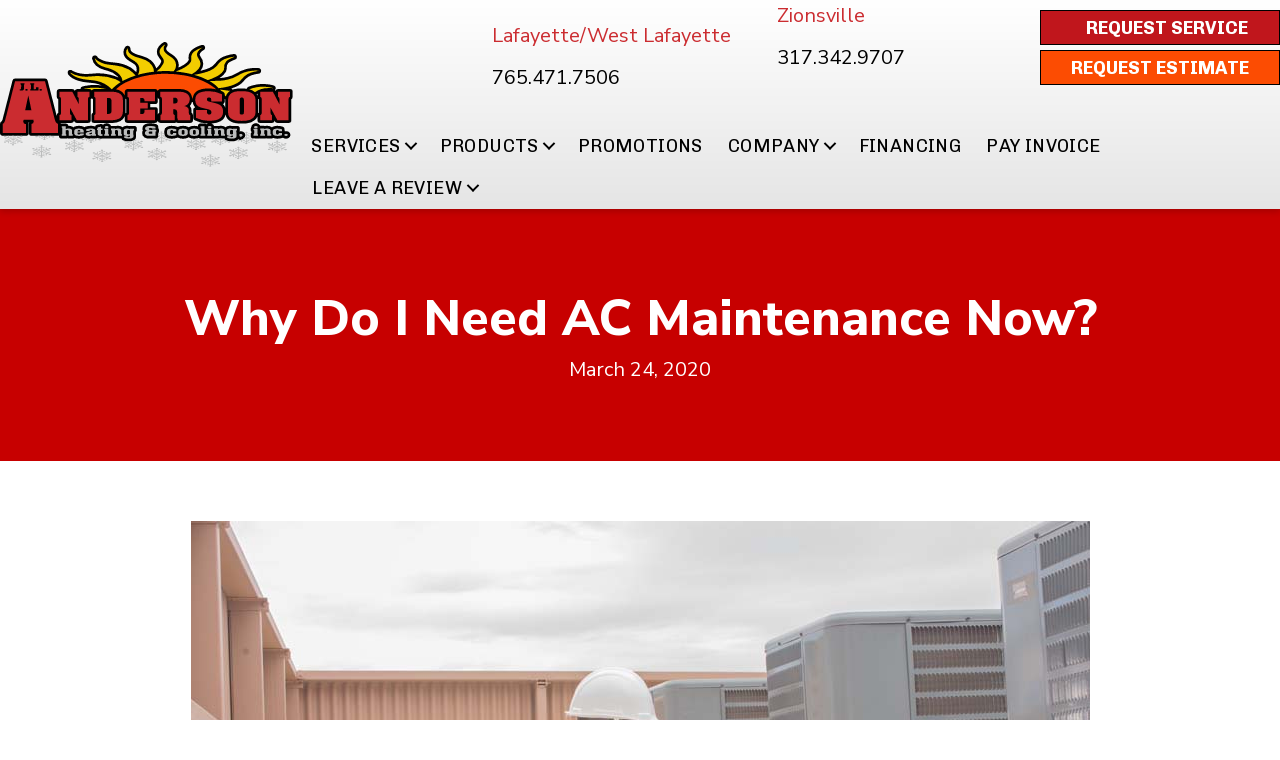

--- FILE ---
content_type: text/html; charset=UTF-8
request_url: https://jlanderson.net/why-do-i-need-ac-maintenance-now/
body_size: 21465
content:
<!DOCTYPE html>
<html lang="en-US" prefix="og: https://ogp.me/ns#">
<head> <script>
var gform;gform||(document.addEventListener("gform_main_scripts_loaded",function(){gform.scriptsLoaded=!0}),document.addEventListener("gform/theme/scripts_loaded",function(){gform.themeScriptsLoaded=!0}),window.addEventListener("DOMContentLoaded",function(){gform.domLoaded=!0}),gform={domLoaded:!1,scriptsLoaded:!1,themeScriptsLoaded:!1,isFormEditor:()=>"function"==typeof InitializeEditor,callIfLoaded:function(o){return!(!gform.domLoaded||!gform.scriptsLoaded||!gform.themeScriptsLoaded&&!gform.isFormEditor()||(gform.isFormEditor()&&console.warn("The use of gform.initializeOnLoaded() is deprecated in the form editor context and will be removed in Gravity Forms 3.1."),o(),0))},initializeOnLoaded:function(o){gform.callIfLoaded(o)||(document.addEventListener("gform_main_scripts_loaded",()=>{gform.scriptsLoaded=!0,gform.callIfLoaded(o)}),document.addEventListener("gform/theme/scripts_loaded",()=>{gform.themeScriptsLoaded=!0,gform.callIfLoaded(o)}),window.addEventListener("DOMContentLoaded",()=>{gform.domLoaded=!0,gform.callIfLoaded(o)}))},hooks:{action:{},filter:{}},addAction:function(o,r,e,t){gform.addHook("action",o,r,e,t)},addFilter:function(o,r,e,t){gform.addHook("filter",o,r,e,t)},doAction:function(o){gform.doHook("action",o,arguments)},applyFilters:function(o){return gform.doHook("filter",o,arguments)},removeAction:function(o,r){gform.removeHook("action",o,r)},removeFilter:function(o,r,e){gform.removeHook("filter",o,r,e)},addHook:function(o,r,e,t,n){null==gform.hooks[o][r]&&(gform.hooks[o][r]=[]);var d=gform.hooks[o][r];null==n&&(n=r+"_"+d.length),gform.hooks[o][r].push({tag:n,callable:e,priority:t=null==t?10:t})},doHook:function(r,o,e){var t;if(e=Array.prototype.slice.call(e,1),null!=gform.hooks[r][o]&&((o=gform.hooks[r][o]).sort(function(o,r){return o.priority-r.priority}),o.forEach(function(o){"function"!=typeof(t=o.callable)&&(t=window[t]),"action"==r?t.apply(null,e):e[0]=t.apply(null,e)})),"filter"==r)return e[0]},removeHook:function(o,r,t,n){var e;null!=gform.hooks[o][r]&&(e=(e=gform.hooks[o][r]).filter(function(o,r,e){return!!(null!=n&&n!=o.tag||null!=t&&t!=o.priority)}),gform.hooks[o][r]=e)}});
</script>
<meta charset="UTF-8" /><script>if(navigator.userAgent.match(/MSIE|Internet Explorer/i)||navigator.userAgent.match(/Trident\/7\..*?rv:11/i)){var href=document.location.href;if(!href.match(/[?&]nowprocket/)){if(href.indexOf("?")==-1){if(href.indexOf("#")==-1){document.location.href=href+"?nowprocket=1"}else{document.location.href=href.replace("#","?nowprocket=1#")}}else{if(href.indexOf("#")==-1){document.location.href=href+"&nowprocket=1"}else{document.location.href=href.replace("#","&nowprocket=1#")}}}}</script><script>(()=>{class RocketLazyLoadScripts{constructor(){this.v="2.0.3",this.userEvents=["keydown","keyup","mousedown","mouseup","mousemove","mouseover","mouseenter","mouseout","mouseleave","touchmove","touchstart","touchend","touchcancel","wheel","click","dblclick","input","visibilitychange"],this.attributeEvents=["onblur","onclick","oncontextmenu","ondblclick","onfocus","onmousedown","onmouseenter","onmouseleave","onmousemove","onmouseout","onmouseover","onmouseup","onmousewheel","onscroll","onsubmit"]}async t(){this.i(),this.o(),/iP(ad|hone)/.test(navigator.userAgent)&&this.h(),this.u(),this.l(this),this.m(),this.k(this),this.p(this),this._(),await Promise.all([this.R(),this.L()]),this.lastBreath=Date.now(),this.S(this),this.P(),this.D(),this.O(),this.M(),await this.C(this.delayedScripts.normal),await this.C(this.delayedScripts.defer),await this.C(this.delayedScripts.async),this.F("domReady"),await this.T(),await this.j(),await this.I(),this.F("windowLoad"),await this.A(),window.dispatchEvent(new Event("rocket-allScriptsLoaded")),this.everythingLoaded=!0,this.lastTouchEnd&&await new Promise((t=>setTimeout(t,500-Date.now()+this.lastTouchEnd))),this.H(),this.F("all"),this.U(),this.W()}i(){this.CSPIssue=sessionStorage.getItem("rocketCSPIssue"),document.addEventListener("securitypolicyviolation",(t=>{this.CSPIssue||"script-src-elem"!==t.violatedDirective||"data"!==t.blockedURI||(this.CSPIssue=!0,sessionStorage.setItem("rocketCSPIssue",!0))}),{isRocket:!0})}o(){window.addEventListener("pageshow",(t=>{this.persisted=t.persisted,this.realWindowLoadedFired=!0}),{isRocket:!0}),window.addEventListener("pagehide",(()=>{this.onFirstUserAction=null}),{isRocket:!0})}h(){let t;function e(e){t=e}window.addEventListener("touchstart",e,{isRocket:!0}),window.addEventListener("touchend",(function i(o){Math.abs(o.changedTouches[0].pageX-t.changedTouches[0].pageX)<10&&Math.abs(o.changedTouches[0].pageY-t.changedTouches[0].pageY)<10&&o.timeStamp-t.timeStamp<200&&(o.target.dispatchEvent(new PointerEvent("click",{target:o.target,bubbles:!0,cancelable:!0,detail:1})),event.preventDefault(),window.removeEventListener("touchstart",e,{isRocket:!0}),window.removeEventListener("touchend",i,{isRocket:!0}))}),{isRocket:!0})}q(t){this.userActionTriggered||("mousemove"!==t.type||this.firstMousemoveIgnored?"keyup"===t.type||"mouseover"===t.type||"mouseout"===t.type||(this.userActionTriggered=!0,this.onFirstUserAction&&this.onFirstUserAction()):this.firstMousemoveIgnored=!0),"click"===t.type&&t.preventDefault(),this.savedUserEvents.length>0&&(t.stopPropagation(),t.stopImmediatePropagation()),"touchstart"===this.lastEvent&&"touchend"===t.type&&(this.lastTouchEnd=Date.now()),"click"===t.type&&(this.lastTouchEnd=0),this.lastEvent=t.type,this.savedUserEvents.push(t)}u(){this.savedUserEvents=[],this.userEventHandler=this.q.bind(this),this.userEvents.forEach((t=>window.addEventListener(t,this.userEventHandler,{passive:!1,isRocket:!0})))}U(){this.userEvents.forEach((t=>window.removeEventListener(t,this.userEventHandler,{passive:!1,isRocket:!0}))),this.savedUserEvents.forEach((t=>{t.target.dispatchEvent(new window[t.constructor.name](t.type,t))}))}m(){this.eventsMutationObserver=new MutationObserver((t=>{const e="return false";for(const i of t){if("attributes"===i.type){const t=i.target.getAttribute(i.attributeName);t&&t!==e&&(i.target.setAttribute("data-rocket-"+i.attributeName,t),i.target["rocket"+i.attributeName]=new Function("event",t),i.target.setAttribute(i.attributeName,e))}"childList"===i.type&&i.addedNodes.forEach((t=>{if(t.nodeType===Node.ELEMENT_NODE)for(const i of t.attributes)this.attributeEvents.includes(i.name)&&i.value&&""!==i.value&&(t.setAttribute("data-rocket-"+i.name,i.value),t["rocket"+i.name]=new Function("event",i.value),t.setAttribute(i.name,e))}))}})),this.eventsMutationObserver.observe(document,{subtree:!0,childList:!0,attributeFilter:this.attributeEvents})}H(){this.eventsMutationObserver.disconnect(),this.attributeEvents.forEach((t=>{document.querySelectorAll("[data-rocket-"+t+"]").forEach((e=>{e.setAttribute(t,e.getAttribute("data-rocket-"+t)),e.removeAttribute("data-rocket-"+t)}))}))}k(t){Object.defineProperty(HTMLElement.prototype,"onclick",{get(){return this.rocketonclick||null},set(e){this.rocketonclick=e,this.setAttribute(t.everythingLoaded?"onclick":"data-rocket-onclick","this.rocketonclick(event)")}})}S(t){function e(e,i){let o=e[i];e[i]=null,Object.defineProperty(e,i,{get:()=>o,set(s){t.everythingLoaded?o=s:e["rocket"+i]=o=s}})}e(document,"onreadystatechange"),e(window,"onload"),e(window,"onpageshow");try{Object.defineProperty(document,"readyState",{get:()=>t.rocketReadyState,set(e){t.rocketReadyState=e},configurable:!0}),document.readyState="loading"}catch(t){console.log("WPRocket DJE readyState conflict, bypassing")}}l(t){this.originalAddEventListener=EventTarget.prototype.addEventListener,this.originalRemoveEventListener=EventTarget.prototype.removeEventListener,this.savedEventListeners=[],EventTarget.prototype.addEventListener=function(e,i,o){o&&o.isRocket||!t.B(e,this)&&!t.userEvents.includes(e)||t.B(e,this)&&!t.userActionTriggered||e.startsWith("rocket-")||t.everythingLoaded?t.originalAddEventListener.call(this,e,i,o):t.savedEventListeners.push({target:this,remove:!1,type:e,func:i,options:o})},EventTarget.prototype.removeEventListener=function(e,i,o){o&&o.isRocket||!t.B(e,this)&&!t.userEvents.includes(e)||t.B(e,this)&&!t.userActionTriggered||e.startsWith("rocket-")||t.everythingLoaded?t.originalRemoveEventListener.call(this,e,i,o):t.savedEventListeners.push({target:this,remove:!0,type:e,func:i,options:o})}}F(t){"all"===t&&(EventTarget.prototype.addEventListener=this.originalAddEventListener,EventTarget.prototype.removeEventListener=this.originalRemoveEventListener),this.savedEventListeners=this.savedEventListeners.filter((e=>{let i=e.type,o=e.target||window;return"domReady"===t&&"DOMContentLoaded"!==i&&"readystatechange"!==i||("windowLoad"===t&&"load"!==i&&"readystatechange"!==i&&"pageshow"!==i||(this.B(i,o)&&(i="rocket-"+i),e.remove?o.removeEventListener(i,e.func,e.options):o.addEventListener(i,e.func,e.options),!1))}))}p(t){let e;function i(e){return t.everythingLoaded?e:e.split(" ").map((t=>"load"===t||t.startsWith("load.")?"rocket-jquery-load":t)).join(" ")}function o(o){function s(e){const s=o.fn[e];o.fn[e]=o.fn.init.prototype[e]=function(){return this[0]===window&&t.userActionTriggered&&("string"==typeof arguments[0]||arguments[0]instanceof String?arguments[0]=i(arguments[0]):"object"==typeof arguments[0]&&Object.keys(arguments[0]).forEach((t=>{const e=arguments[0][t];delete arguments[0][t],arguments[0][i(t)]=e}))),s.apply(this,arguments),this}}if(o&&o.fn&&!t.allJQueries.includes(o)){const e={DOMContentLoaded:[],"rocket-DOMContentLoaded":[]};for(const t in e)document.addEventListener(t,(()=>{e[t].forEach((t=>t()))}),{isRocket:!0});o.fn.ready=o.fn.init.prototype.ready=function(i){function s(){parseInt(o.fn.jquery)>2?setTimeout((()=>i.bind(document)(o))):i.bind(document)(o)}return t.realDomReadyFired?!t.userActionTriggered||t.fauxDomReadyFired?s():e["rocket-DOMContentLoaded"].push(s):e.DOMContentLoaded.push(s),o([])},s("on"),s("one"),s("off"),t.allJQueries.push(o)}e=o}t.allJQueries=[],o(window.jQuery),Object.defineProperty(window,"jQuery",{get:()=>e,set(t){o(t)}})}P(){const t=new Map;document.write=document.writeln=function(e){const i=document.currentScript,o=document.createRange(),s=i.parentElement;let n=t.get(i);void 0===n&&(n=i.nextSibling,t.set(i,n));const c=document.createDocumentFragment();o.setStart(c,0),c.appendChild(o.createContextualFragment(e)),s.insertBefore(c,n)}}async R(){return new Promise((t=>{this.userActionTriggered?t():this.onFirstUserAction=t}))}async L(){return new Promise((t=>{document.addEventListener("DOMContentLoaded",(()=>{this.realDomReadyFired=!0,t()}),{isRocket:!0})}))}async I(){return this.realWindowLoadedFired?Promise.resolve():new Promise((t=>{window.addEventListener("load",t,{isRocket:!0})}))}M(){this.pendingScripts=[];this.scriptsMutationObserver=new MutationObserver((t=>{for(const e of t)e.addedNodes.forEach((t=>{"SCRIPT"!==t.tagName||t.noModule||t.isWPRocket||this.pendingScripts.push({script:t,promise:new Promise((e=>{const i=()=>{const i=this.pendingScripts.findIndex((e=>e.script===t));i>=0&&this.pendingScripts.splice(i,1),e()};t.addEventListener("load",i,{isRocket:!0}),t.addEventListener("error",i,{isRocket:!0}),setTimeout(i,1e3)}))})}))})),this.scriptsMutationObserver.observe(document,{childList:!0,subtree:!0})}async j(){await this.J(),this.pendingScripts.length?(await this.pendingScripts[0].promise,await this.j()):this.scriptsMutationObserver.disconnect()}D(){this.delayedScripts={normal:[],async:[],defer:[]},document.querySelectorAll("script[type$=rocketlazyloadscript]").forEach((t=>{t.hasAttribute("data-rocket-src")?t.hasAttribute("async")&&!1!==t.async?this.delayedScripts.async.push(t):t.hasAttribute("defer")&&!1!==t.defer||"module"===t.getAttribute("data-rocket-type")?this.delayedScripts.defer.push(t):this.delayedScripts.normal.push(t):this.delayedScripts.normal.push(t)}))}async _(){await this.L();let t=[];document.querySelectorAll("script[type$=rocketlazyloadscript][data-rocket-src]").forEach((e=>{let i=e.getAttribute("data-rocket-src");if(i&&!i.startsWith("data:")){i.startsWith("//")&&(i=location.protocol+i);try{const o=new URL(i).origin;o!==location.origin&&t.push({src:o,crossOrigin:e.crossOrigin||"module"===e.getAttribute("data-rocket-type")})}catch(t){}}})),t=[...new Map(t.map((t=>[JSON.stringify(t),t]))).values()],this.N(t,"preconnect")}async $(t){if(await this.G(),!0!==t.noModule||!("noModule"in HTMLScriptElement.prototype))return new Promise((e=>{let i;function o(){(i||t).setAttribute("data-rocket-status","executed"),e()}try{if(navigator.userAgent.includes("Firefox/")||""===navigator.vendor||this.CSPIssue)i=document.createElement("script"),[...t.attributes].forEach((t=>{let e=t.nodeName;"type"!==e&&("data-rocket-type"===e&&(e="type"),"data-rocket-src"===e&&(e="src"),i.setAttribute(e,t.nodeValue))})),t.text&&(i.text=t.text),t.nonce&&(i.nonce=t.nonce),i.hasAttribute("src")?(i.addEventListener("load",o,{isRocket:!0}),i.addEventListener("error",(()=>{i.setAttribute("data-rocket-status","failed-network"),e()}),{isRocket:!0}),setTimeout((()=>{i.isConnected||e()}),1)):(i.text=t.text,o()),i.isWPRocket=!0,t.parentNode.replaceChild(i,t);else{const i=t.getAttribute("data-rocket-type"),s=t.getAttribute("data-rocket-src");i?(t.type=i,t.removeAttribute("data-rocket-type")):t.removeAttribute("type"),t.addEventListener("load",o,{isRocket:!0}),t.addEventListener("error",(i=>{this.CSPIssue&&i.target.src.startsWith("data:")?(console.log("WPRocket: CSP fallback activated"),t.removeAttribute("src"),this.$(t).then(e)):(t.setAttribute("data-rocket-status","failed-network"),e())}),{isRocket:!0}),s?(t.fetchPriority="high",t.removeAttribute("data-rocket-src"),t.src=s):t.src="data:text/javascript;base64,"+window.btoa(unescape(encodeURIComponent(t.text)))}}catch(i){t.setAttribute("data-rocket-status","failed-transform"),e()}}));t.setAttribute("data-rocket-status","skipped")}async C(t){const e=t.shift();return e?(e.isConnected&&await this.$(e),this.C(t)):Promise.resolve()}O(){this.N([...this.delayedScripts.normal,...this.delayedScripts.defer,...this.delayedScripts.async],"preload")}N(t,e){this.trash=this.trash||[];let i=!0;var o=document.createDocumentFragment();t.forEach((t=>{const s=t.getAttribute&&t.getAttribute("data-rocket-src")||t.src;if(s&&!s.startsWith("data:")){const n=document.createElement("link");n.href=s,n.rel=e,"preconnect"!==e&&(n.as="script",n.fetchPriority=i?"high":"low"),t.getAttribute&&"module"===t.getAttribute("data-rocket-type")&&(n.crossOrigin=!0),t.crossOrigin&&(n.crossOrigin=t.crossOrigin),t.integrity&&(n.integrity=t.integrity),t.nonce&&(n.nonce=t.nonce),o.appendChild(n),this.trash.push(n),i=!1}})),document.head.appendChild(o)}W(){this.trash.forEach((t=>t.remove()))}async T(){try{document.readyState="interactive"}catch(t){}this.fauxDomReadyFired=!0;try{await this.G(),document.dispatchEvent(new Event("rocket-readystatechange")),await this.G(),document.rocketonreadystatechange&&document.rocketonreadystatechange(),await this.G(),document.dispatchEvent(new Event("rocket-DOMContentLoaded")),await this.G(),window.dispatchEvent(new Event("rocket-DOMContentLoaded"))}catch(t){console.error(t)}}async A(){try{document.readyState="complete"}catch(t){}try{await this.G(),document.dispatchEvent(new Event("rocket-readystatechange")),await this.G(),document.rocketonreadystatechange&&document.rocketonreadystatechange(),await this.G(),window.dispatchEvent(new Event("rocket-load")),await this.G(),window.rocketonload&&window.rocketonload(),await this.G(),this.allJQueries.forEach((t=>t(window).trigger("rocket-jquery-load"))),await this.G();const t=new Event("rocket-pageshow");t.persisted=this.persisted,window.dispatchEvent(t),await this.G(),window.rocketonpageshow&&window.rocketonpageshow({persisted:this.persisted})}catch(t){console.error(t)}}async G(){Date.now()-this.lastBreath>45&&(await this.J(),this.lastBreath=Date.now())}async J(){return document.hidden?new Promise((t=>setTimeout(t))):new Promise((t=>requestAnimationFrame(t)))}B(t,e){return e===document&&"readystatechange"===t||(e===document&&"DOMContentLoaded"===t||(e===window&&"DOMContentLoaded"===t||(e===window&&"load"===t||e===window&&"pageshow"===t)))}static run(){(new RocketLazyLoadScripts).t()}}RocketLazyLoadScripts.run()})();</script>

<meta name='viewport' content='width=device-width, initial-scale=1.0' />
<meta http-equiv='X-UA-Compatible' content='IE=edge' />
<link rel="profile" href="https://gmpg.org/xfn/11" />
	<style>img:is([sizes="auto" i], [sizes^="auto," i]) { contain-intrinsic-size: 3000px 1500px }</style>
	<meta name="google-site-verification" content="J0J7UM1eko0ZlwZ1n87bXutMqbvWJeMugoqvXI4QEu0" />
<!-- Google Tag Manager -->
<script type="rocketlazyloadscript">(function(w,d,s,l,i){w[l]=w[l]||[];w[l].push({'gtm.start':
new Date().getTime(),event:'gtm.js'});var f=d.getElementsByTagName(s)[0],
j=d.createElement(s),dl=l!='dataLayer'?'&l='+l:'';j.async=true;j.src=
'https://www.googletagmanager.com/gtm.js?id='+i+dl;f.parentNode.insertBefore(j,f);
})(window,document,'script','dataLayer','GTM-WRVKMDB');</script>
<!-- End Google Tag Manager -->

<!-- Client's Global site tag (gtag.js) - Google Analytics -->
<script type="rocketlazyloadscript" async data-rocket-src="https://www.googletagmanager.com/gtag/js?id=UA-123820212-1"></script>
<script type="rocketlazyloadscript">
 window.dataLayer = window.dataLayer || [];
 function gtag(){dataLayer.push(arguments);}
 gtag('js', new Date());
 gtag('config', 'UA-123820212-1');
</script>
<!-- End Client's Global site tag (gtag.js) - Google Analytics -->

<!-- Facebook Pixel Code -->
<script type="rocketlazyloadscript">
  !(function(f, b, e, v, n, t, s) {
    if (f.fbq) return;
    n = f.fbq = function() {
      n.callMethod ? n.callMethod.apply(n, arguments) : n.queue.push(arguments);
    };
    if (!f._fbq) f._fbq = n;
    n.push = n;
    n.loaded = !0;
    n.version = '2.0';
    n.queue = [];
    t = b.createElement(e);
    t.async = !0;
    t.src = v;
    s = b.getElementsByTagName(e)[0];
    s.parentNode.insertBefore(t, s);
  })(window, document, 'script', 'https://connect.facebook.net/en_US/fbevents.js');
  fbq('init', '368656277186852');
  fbq('track', 'PageView');
</script>
<noscript>
  <img
    height="1"
    width="1"
    src="https://www.facebook.com/tr?id=368656277186852&ev=PageView
  &noscript=1"
  />
</noscript>
<!-- End Facebook Pixel Code -->

<meta name="p:domain_verify" content="0fcbdd50955155128f6588cd64661133"/>


<!-- Search Engine Optimization by Rank Math PRO - https://rankmath.com/ -->
<title>Why Do I Need AC Maintenance Now? | JL Anderson Heating &amp; Cooling</title><link rel="preload" data-rocket-preload as="image" href="https://jlanderson.net/wp-content/uploads/2020/03/AC_A_004-ac-service-2.jpg" imagesrcset="https://jlanderson.net/wp-content/uploads/2020/03/AC_A_004-ac-service-2.jpg 899w, https://jlanderson.net/wp-content/uploads/2020/03/AC_A_004-ac-service-2-300x200.jpg 300w, https://jlanderson.net/wp-content/uploads/2020/03/AC_A_004-ac-service-2-768x513.jpg 768w, https://jlanderson.net/wp-content/uploads/2020/03/AC_A_004-ac-service-2-300x200@2x.jpg 600w" imagesizes="(max-width: 899px) 100vw, 899px" fetchpriority="high"><link rel="preload" data-rocket-preload as="style" href="https://fonts.googleapis.com/css?family=Nunito%20Sans%3A300%2C400%2C700%2C800%7CAlfa%20Slab%20One%3A400%2C700%7CChivo%3A700%2C400%2C300%7CRoboto%3A400%2C700&#038;display=swap" /><link rel="stylesheet" href="https://fonts.googleapis.com/css?family=Nunito%20Sans%3A300%2C400%2C700%2C800%7CAlfa%20Slab%20One%3A400%2C700%7CChivo%3A700%2C400%2C300%7CRoboto%3A400%2C700&#038;display=swap" media="print" onload="this.media='all'" /><noscript><link rel="stylesheet" href="https://fonts.googleapis.com/css?family=Nunito%20Sans%3A300%2C400%2C700%2C800%7CAlfa%20Slab%20One%3A400%2C700%7CChivo%3A700%2C400%2C300%7CRoboto%3A400%2C700&#038;display=swap" /></noscript>
<meta name="description" content="At JL Anderson Heating &amp; Cooling, we recommend getting your air conditioning unit serviced and cleaned at least once a year."/>
<meta name="robots" content="follow, index, max-snippet:-1, max-video-preview:-1, max-image-preview:large"/>
<link rel="canonical" href="https://jlanderson.net/why-do-i-need-ac-maintenance-now/" />
<meta property="og:locale" content="en_US" />
<meta property="og:type" content="article" />
<meta property="og:title" content="Why Do I Need AC Maintenance Now? | JL Anderson Heating &amp; Cooling" />
<meta property="og:description" content="At JL Anderson Heating &amp; Cooling, we recommend getting your air conditioning unit serviced and cleaned at least once a year." />
<meta property="og:url" content="https://jlanderson.net/why-do-i-need-ac-maintenance-now/" />
<meta property="og:site_name" content="JL Anderson Heating &amp; Cooling" />
<meta property="article:publisher" content="https://www.facebook.com/JLAndersonHVAC/" />
<meta property="article:section" content="Air Conditioning" />
<meta property="og:updated_time" content="2020-03-24T10:10:39-04:00" />
<meta property="og:image" content="https://jlanderson.net/wp-content/uploads/2020/03/AC_A_004-ac-service-2.jpg" />
<meta property="og:image:secure_url" content="https://jlanderson.net/wp-content/uploads/2020/03/AC_A_004-ac-service-2.jpg" />
<meta property="og:image:width" content="899" />
<meta property="og:image:height" content="600" />
<meta property="og:image:alt" content="Technician taking a cover plate off an air conditioner condenser." />
<meta property="og:image:type" content="image/jpeg" />
<meta property="article:published_time" content="2020-03-24T10:10:35-04:00" />
<meta property="article:modified_time" content="2020-03-24T10:10:39-04:00" />
<meta name="twitter:card" content="summary_large_image" />
<meta name="twitter:title" content="Why Do I Need AC Maintenance Now? | JL Anderson Heating &amp; Cooling" />
<meta name="twitter:description" content="At JL Anderson Heating &amp; Cooling, we recommend getting your air conditioning unit serviced and cleaned at least once a year." />
<meta name="twitter:site" content="@JLAndersonHVAC" />
<meta name="twitter:creator" content="@JLAndersonHVAC" />
<meta name="twitter:image" content="https://jlanderson.net/wp-content/uploads/2020/03/AC_A_004-ac-service-2.jpg" />
<meta name="twitter:label1" content="Written by" />
<meta name="twitter:data1" content="JL Anderson Heating &#038; Cooling" />
<meta name="twitter:label2" content="Time to read" />
<meta name="twitter:data2" content="3 minutes" />
<script type="application/ld+json" class="rank-math-schema-pro">{"@context":"https://schema.org","@graph":[{"@type":"Place","@id":"https://jlanderson.net/#place","geo":{"@type":"GeoCoordinates","latitude":"40.37655493227477","longitude":" -86.85776782698886"},"hasMap":"https://www.google.com/maps/search/?api=1&amp;query=40.37655493227477, -86.85776782698886","address":{"@type":"PostalAddress","streetAddress":"3229 Olympia Drive","addressLocality":"Lafayette","addressRegion":"IN","postalCode":"47909","addressCountry":"United States"}},{"@type":["HVACBusiness","Organization"],"@id":"https://jlanderson.net/#organization","name":"JL Anderson Heating &amp; Cooling","url":"https://jlanderson.net","sameAs":["https://www.facebook.com/JLAndersonHVAC/","https://twitter.com/JLAndersonHVAC"],"address":{"@type":"PostalAddress","streetAddress":"3229 Olympia Drive","addressLocality":"Lafayette","addressRegion":"IN","postalCode":"47909","addressCountry":"United States"},"logo":{"@type":"ImageObject","@id":"https://jlanderson.net/#logo","url":"https://jlanderson.net/wp-content/uploads/2019/04/logo-1000px.png","contentUrl":"https://jlanderson.net/wp-content/uploads/2019/04/logo-1000px.png","caption":"JL Anderson Heating &amp; Cooling","inLanguage":"en-US","width":"1000","height":"423"},"openingHours":["Monday,Tuesday,Wednesday,Thursday,Friday,Saturday,Sunday 00:00-00:00"],"location":{"@id":"https://jlanderson.net/#place"},"image":{"@id":"https://jlanderson.net/#logo"},"telephone":"+1-765-471-7506"},{"@type":"WebSite","@id":"https://jlanderson.net/#website","url":"https://jlanderson.net","name":"JL Anderson Heating &amp; Cooling","publisher":{"@id":"https://jlanderson.net/#organization"},"inLanguage":"en-US"},{"@type":"ImageObject","@id":"https://jlanderson.net/wp-content/uploads/2020/03/AC_A_004-ac-service-2.jpg","url":"https://jlanderson.net/wp-content/uploads/2020/03/AC_A_004-ac-service-2.jpg","width":"899","height":"600","caption":"Technician taking a cover plate off an air conditioner condenser.","inLanguage":"en-US"},{"@type":"WebPage","@id":"https://jlanderson.net/why-do-i-need-ac-maintenance-now/#webpage","url":"https://jlanderson.net/why-do-i-need-ac-maintenance-now/","name":"Why Do I Need AC Maintenance Now? | JL Anderson Heating &amp; Cooling","datePublished":"2020-03-24T10:10:35-04:00","dateModified":"2020-03-24T10:10:39-04:00","isPartOf":{"@id":"https://jlanderson.net/#website"},"primaryImageOfPage":{"@id":"https://jlanderson.net/wp-content/uploads/2020/03/AC_A_004-ac-service-2.jpg"},"inLanguage":"en-US"},{"@type":"Person","@id":"https://jlanderson.net/why-do-i-need-ac-maintenance-now/#author","name":"JL Anderson Heating &#038; Cooling","image":{"@type":"ImageObject","@id":"https://secure.gravatar.com/avatar/4cf951c18ef58531b2e8576b813a1c5f6cdbafe6b9ab368caee7e60d30226f02?s=96&amp;d=mm&amp;r=g","url":"https://secure.gravatar.com/avatar/4cf951c18ef58531b2e8576b813a1c5f6cdbafe6b9ab368caee7e60d30226f02?s=96&amp;d=mm&amp;r=g","caption":"JL Anderson Heating &#038; Cooling","inLanguage":"en-US"},"worksFor":{"@id":"https://jlanderson.net/#organization"}},{"@type":"BlogPosting","headline":"Why Do I Need AC Maintenance Now? | JL Anderson Heating &amp; Cooling","keywords":"ac maintenance","datePublished":"2020-03-24T10:10:35-04:00","dateModified":"2020-03-24T10:10:39-04:00","author":{"@id":"https://jlanderson.net/why-do-i-need-ac-maintenance-now/#author","name":"JL Anderson Heating &amp; Cooling"},"publisher":{"@id":"https://jlanderson.net/#organization"},"description":"At JL Anderson Heating &amp; Cooling, we recommend getting your air conditioning unit serviced and cleaned at least once a year.","name":"Why Do I Need AC Maintenance Now? | JL Anderson Heating &amp; Cooling","@id":"https://jlanderson.net/why-do-i-need-ac-maintenance-now/#richSnippet","isPartOf":{"@id":"https://jlanderson.net/why-do-i-need-ac-maintenance-now/#webpage"},"image":{"@id":"https://jlanderson.net/wp-content/uploads/2020/03/AC_A_004-ac-service-2.jpg"},"inLanguage":"en-US","mainEntityOfPage":{"@id":"https://jlanderson.net/why-do-i-need-ac-maintenance-now/#webpage"}}]}</script>
<!-- /Rank Math WordPress SEO plugin -->

<link rel='dns-prefetch' href='//kit.fontawesome.com' />
<link rel='dns-prefetch' href='//fonts.googleapis.com' />
<link href='https://fonts.gstatic.com' crossorigin rel='preconnect' />
<link rel="alternate" type="application/rss+xml" title="JL Anderson Heating &amp; Cooling &raquo; Feed" href="https://jlanderson.net/feed/" />
<link rel="alternate" type="application/rss+xml" title="JL Anderson Heating &amp; Cooling &raquo; Comments Feed" href="https://jlanderson.net/comments/feed/" />
<link data-minify="1" rel='stylesheet' id='fbrev_css-css' href='https://jlanderson.net/wp-content/cache/min/1/wp-content/plugins/fb-reviews-pro/static/css/facebook-review.css?ver=1764964460' media='all' />
<link data-minify="1" rel='stylesheet' id='grw_css-css' href='https://jlanderson.net/wp-content/cache/min/1/wp-content/plugins/google-reviews-business/static/css/google-review.css?ver=1764964460' media='all' />
<link rel='stylesheet' id='wp-block-library-css' href='https://jlanderson.net/wp-includes/css/dist/block-library/style.min.css?=1754317509' media='all' />
<style id='wp-block-library-theme-inline-css'>
.wp-block-audio :where(figcaption){color:#555;font-size:13px;text-align:center}.is-dark-theme .wp-block-audio :where(figcaption){color:#ffffffa6}.wp-block-audio{margin:0 0 1em}.wp-block-code{border:1px solid #ccc;border-radius:4px;font-family:Menlo,Consolas,monaco,monospace;padding:.8em 1em}.wp-block-embed :where(figcaption){color:#555;font-size:13px;text-align:center}.is-dark-theme .wp-block-embed :where(figcaption){color:#ffffffa6}.wp-block-embed{margin:0 0 1em}.blocks-gallery-caption{color:#555;font-size:13px;text-align:center}.is-dark-theme .blocks-gallery-caption{color:#ffffffa6}:root :where(.wp-block-image figcaption){color:#555;font-size:13px;text-align:center}.is-dark-theme :root :where(.wp-block-image figcaption){color:#ffffffa6}.wp-block-image{margin:0 0 1em}.wp-block-pullquote{border-bottom:4px solid;border-top:4px solid;color:currentColor;margin-bottom:1.75em}.wp-block-pullquote cite,.wp-block-pullquote footer,.wp-block-pullquote__citation{color:currentColor;font-size:.8125em;font-style:normal;text-transform:uppercase}.wp-block-quote{border-left:.25em solid;margin:0 0 1.75em;padding-left:1em}.wp-block-quote cite,.wp-block-quote footer{color:currentColor;font-size:.8125em;font-style:normal;position:relative}.wp-block-quote:where(.has-text-align-right){border-left:none;border-right:.25em solid;padding-left:0;padding-right:1em}.wp-block-quote:where(.has-text-align-center){border:none;padding-left:0}.wp-block-quote.is-large,.wp-block-quote.is-style-large,.wp-block-quote:where(.is-style-plain){border:none}.wp-block-search .wp-block-search__label{font-weight:700}.wp-block-search__button{border:1px solid #ccc;padding:.375em .625em}:where(.wp-block-group.has-background){padding:1.25em 2.375em}.wp-block-separator.has-css-opacity{opacity:.4}.wp-block-separator{border:none;border-bottom:2px solid;margin-left:auto;margin-right:auto}.wp-block-separator.has-alpha-channel-opacity{opacity:1}.wp-block-separator:not(.is-style-wide):not(.is-style-dots){width:100px}.wp-block-separator.has-background:not(.is-style-dots){border-bottom:none;height:1px}.wp-block-separator.has-background:not(.is-style-wide):not(.is-style-dots){height:2px}.wp-block-table{margin:0 0 1em}.wp-block-table td,.wp-block-table th{word-break:normal}.wp-block-table :where(figcaption){color:#555;font-size:13px;text-align:center}.is-dark-theme .wp-block-table :where(figcaption){color:#ffffffa6}.wp-block-video :where(figcaption){color:#555;font-size:13px;text-align:center}.is-dark-theme .wp-block-video :where(figcaption){color:#ffffffa6}.wp-block-video{margin:0 0 1em}:root :where(.wp-block-template-part.has-background){margin-bottom:0;margin-top:0;padding:1.25em 2.375em}
</style>
<style id='classic-theme-styles-inline-css'>
/*! This file is auto-generated */
.wp-block-button__link{color:#fff;background-color:#32373c;border-radius:9999px;box-shadow:none;text-decoration:none;padding:calc(.667em + 2px) calc(1.333em + 2px);font-size:1.125em}.wp-block-file__button{background:#32373c;color:#fff;text-decoration:none}
</style>
<link data-minify="1" rel='stylesheet' id='font-awesome-svg-styles-css' href='https://jlanderson.net/wp-content/cache/min/1/wp-content/uploads/font-awesome/v6.5.1/css/svg-with-js.css?ver=1764964460' media='all' />
<style id='font-awesome-svg-styles-inline-css'>
   .wp-block-font-awesome-icon svg::before,
   .wp-rich-text-font-awesome-icon svg::before {content: unset;}
</style>
<style id='global-styles-inline-css'>
:root{--wp--preset--aspect-ratio--square: 1;--wp--preset--aspect-ratio--4-3: 4/3;--wp--preset--aspect-ratio--3-4: 3/4;--wp--preset--aspect-ratio--3-2: 3/2;--wp--preset--aspect-ratio--2-3: 2/3;--wp--preset--aspect-ratio--16-9: 16/9;--wp--preset--aspect-ratio--9-16: 9/16;--wp--preset--color--black: #000000;--wp--preset--color--cyan-bluish-gray: #abb8c3;--wp--preset--color--white: #ffffff;--wp--preset--color--pale-pink: #f78da7;--wp--preset--color--vivid-red: #cf2e2e;--wp--preset--color--luminous-vivid-orange: #ff6900;--wp--preset--color--luminous-vivid-amber: #fcb900;--wp--preset--color--light-green-cyan: #7bdcb5;--wp--preset--color--vivid-green-cyan: #00d084;--wp--preset--color--pale-cyan-blue: #8ed1fc;--wp--preset--color--vivid-cyan-blue: #0693e3;--wp--preset--color--vivid-purple: #9b51e0;--wp--preset--color--fl-heading-text: #2c2c2c;--wp--preset--color--fl-body-bg: #ffffff;--wp--preset--color--fl-body-text: #2c2c2c;--wp--preset--color--fl-accent: #c70000;--wp--preset--color--fl-accent-hover: #c70000;--wp--preset--color--fl-topbar-bg: #ffffff;--wp--preset--color--fl-topbar-text: #000000;--wp--preset--color--fl-topbar-link: #428bca;--wp--preset--color--fl-topbar-hover: #428bca;--wp--preset--color--fl-header-bg: #ffffff;--wp--preset--color--fl-header-text: #000000;--wp--preset--color--fl-header-link: #428bca;--wp--preset--color--fl-header-hover: #428bca;--wp--preset--color--fl-nav-bg: #ffffff;--wp--preset--color--fl-nav-link: #428bca;--wp--preset--color--fl-nav-hover: #428bca;--wp--preset--color--fl-content-bg: #ffffff;--wp--preset--color--fl-footer-widgets-bg: #ffffff;--wp--preset--color--fl-footer-widgets-text: #000000;--wp--preset--color--fl-footer-widgets-link: #428bca;--wp--preset--color--fl-footer-widgets-hover: #428bca;--wp--preset--color--fl-footer-bg: #ffffff;--wp--preset--color--fl-footer-text: #000000;--wp--preset--color--fl-footer-link: #428bca;--wp--preset--color--fl-footer-hover: #428bca;--wp--preset--gradient--vivid-cyan-blue-to-vivid-purple: linear-gradient(135deg,rgba(6,147,227,1) 0%,rgb(155,81,224) 100%);--wp--preset--gradient--light-green-cyan-to-vivid-green-cyan: linear-gradient(135deg,rgb(122,220,180) 0%,rgb(0,208,130) 100%);--wp--preset--gradient--luminous-vivid-amber-to-luminous-vivid-orange: linear-gradient(135deg,rgba(252,185,0,1) 0%,rgba(255,105,0,1) 100%);--wp--preset--gradient--luminous-vivid-orange-to-vivid-red: linear-gradient(135deg,rgba(255,105,0,1) 0%,rgb(207,46,46) 100%);--wp--preset--gradient--very-light-gray-to-cyan-bluish-gray: linear-gradient(135deg,rgb(238,238,238) 0%,rgb(169,184,195) 100%);--wp--preset--gradient--cool-to-warm-spectrum: linear-gradient(135deg,rgb(74,234,220) 0%,rgb(151,120,209) 20%,rgb(207,42,186) 40%,rgb(238,44,130) 60%,rgb(251,105,98) 80%,rgb(254,248,76) 100%);--wp--preset--gradient--blush-light-purple: linear-gradient(135deg,rgb(255,206,236) 0%,rgb(152,150,240) 100%);--wp--preset--gradient--blush-bordeaux: linear-gradient(135deg,rgb(254,205,165) 0%,rgb(254,45,45) 50%,rgb(107,0,62) 100%);--wp--preset--gradient--luminous-dusk: linear-gradient(135deg,rgb(255,203,112) 0%,rgb(199,81,192) 50%,rgb(65,88,208) 100%);--wp--preset--gradient--pale-ocean: linear-gradient(135deg,rgb(255,245,203) 0%,rgb(182,227,212) 50%,rgb(51,167,181) 100%);--wp--preset--gradient--electric-grass: linear-gradient(135deg,rgb(202,248,128) 0%,rgb(113,206,126) 100%);--wp--preset--gradient--midnight: linear-gradient(135deg,rgb(2,3,129) 0%,rgb(40,116,252) 100%);--wp--preset--font-size--small: 13px;--wp--preset--font-size--medium: 20px;--wp--preset--font-size--large: 36px;--wp--preset--font-size--x-large: 42px;--wp--preset--spacing--20: 0.44rem;--wp--preset--spacing--30: 0.67rem;--wp--preset--spacing--40: 1rem;--wp--preset--spacing--50: 1.5rem;--wp--preset--spacing--60: 2.25rem;--wp--preset--spacing--70: 3.38rem;--wp--preset--spacing--80: 5.06rem;--wp--preset--shadow--natural: 6px 6px 9px rgba(0, 0, 0, 0.2);--wp--preset--shadow--deep: 12px 12px 50px rgba(0, 0, 0, 0.4);--wp--preset--shadow--sharp: 6px 6px 0px rgba(0, 0, 0, 0.2);--wp--preset--shadow--outlined: 6px 6px 0px -3px rgba(255, 255, 255, 1), 6px 6px rgba(0, 0, 0, 1);--wp--preset--shadow--crisp: 6px 6px 0px rgba(0, 0, 0, 1);}:where(.is-layout-flex){gap: 0.5em;}:where(.is-layout-grid){gap: 0.5em;}body .is-layout-flex{display: flex;}.is-layout-flex{flex-wrap: wrap;align-items: center;}.is-layout-flex > :is(*, div){margin: 0;}body .is-layout-grid{display: grid;}.is-layout-grid > :is(*, div){margin: 0;}:where(.wp-block-columns.is-layout-flex){gap: 2em;}:where(.wp-block-columns.is-layout-grid){gap: 2em;}:where(.wp-block-post-template.is-layout-flex){gap: 1.25em;}:where(.wp-block-post-template.is-layout-grid){gap: 1.25em;}.has-black-color{color: var(--wp--preset--color--black) !important;}.has-cyan-bluish-gray-color{color: var(--wp--preset--color--cyan-bluish-gray) !important;}.has-white-color{color: var(--wp--preset--color--white) !important;}.has-pale-pink-color{color: var(--wp--preset--color--pale-pink) !important;}.has-vivid-red-color{color: var(--wp--preset--color--vivid-red) !important;}.has-luminous-vivid-orange-color{color: var(--wp--preset--color--luminous-vivid-orange) !important;}.has-luminous-vivid-amber-color{color: var(--wp--preset--color--luminous-vivid-amber) !important;}.has-light-green-cyan-color{color: var(--wp--preset--color--light-green-cyan) !important;}.has-vivid-green-cyan-color{color: var(--wp--preset--color--vivid-green-cyan) !important;}.has-pale-cyan-blue-color{color: var(--wp--preset--color--pale-cyan-blue) !important;}.has-vivid-cyan-blue-color{color: var(--wp--preset--color--vivid-cyan-blue) !important;}.has-vivid-purple-color{color: var(--wp--preset--color--vivid-purple) !important;}.has-black-background-color{background-color: var(--wp--preset--color--black) !important;}.has-cyan-bluish-gray-background-color{background-color: var(--wp--preset--color--cyan-bluish-gray) !important;}.has-white-background-color{background-color: var(--wp--preset--color--white) !important;}.has-pale-pink-background-color{background-color: var(--wp--preset--color--pale-pink) !important;}.has-vivid-red-background-color{background-color: var(--wp--preset--color--vivid-red) !important;}.has-luminous-vivid-orange-background-color{background-color: var(--wp--preset--color--luminous-vivid-orange) !important;}.has-luminous-vivid-amber-background-color{background-color: var(--wp--preset--color--luminous-vivid-amber) !important;}.has-light-green-cyan-background-color{background-color: var(--wp--preset--color--light-green-cyan) !important;}.has-vivid-green-cyan-background-color{background-color: var(--wp--preset--color--vivid-green-cyan) !important;}.has-pale-cyan-blue-background-color{background-color: var(--wp--preset--color--pale-cyan-blue) !important;}.has-vivid-cyan-blue-background-color{background-color: var(--wp--preset--color--vivid-cyan-blue) !important;}.has-vivid-purple-background-color{background-color: var(--wp--preset--color--vivid-purple) !important;}.has-black-border-color{border-color: var(--wp--preset--color--black) !important;}.has-cyan-bluish-gray-border-color{border-color: var(--wp--preset--color--cyan-bluish-gray) !important;}.has-white-border-color{border-color: var(--wp--preset--color--white) !important;}.has-pale-pink-border-color{border-color: var(--wp--preset--color--pale-pink) !important;}.has-vivid-red-border-color{border-color: var(--wp--preset--color--vivid-red) !important;}.has-luminous-vivid-orange-border-color{border-color: var(--wp--preset--color--luminous-vivid-orange) !important;}.has-luminous-vivid-amber-border-color{border-color: var(--wp--preset--color--luminous-vivid-amber) !important;}.has-light-green-cyan-border-color{border-color: var(--wp--preset--color--light-green-cyan) !important;}.has-vivid-green-cyan-border-color{border-color: var(--wp--preset--color--vivid-green-cyan) !important;}.has-pale-cyan-blue-border-color{border-color: var(--wp--preset--color--pale-cyan-blue) !important;}.has-vivid-cyan-blue-border-color{border-color: var(--wp--preset--color--vivid-cyan-blue) !important;}.has-vivid-purple-border-color{border-color: var(--wp--preset--color--vivid-purple) !important;}.has-vivid-cyan-blue-to-vivid-purple-gradient-background{background: var(--wp--preset--gradient--vivid-cyan-blue-to-vivid-purple) !important;}.has-light-green-cyan-to-vivid-green-cyan-gradient-background{background: var(--wp--preset--gradient--light-green-cyan-to-vivid-green-cyan) !important;}.has-luminous-vivid-amber-to-luminous-vivid-orange-gradient-background{background: var(--wp--preset--gradient--luminous-vivid-amber-to-luminous-vivid-orange) !important;}.has-luminous-vivid-orange-to-vivid-red-gradient-background{background: var(--wp--preset--gradient--luminous-vivid-orange-to-vivid-red) !important;}.has-very-light-gray-to-cyan-bluish-gray-gradient-background{background: var(--wp--preset--gradient--very-light-gray-to-cyan-bluish-gray) !important;}.has-cool-to-warm-spectrum-gradient-background{background: var(--wp--preset--gradient--cool-to-warm-spectrum) !important;}.has-blush-light-purple-gradient-background{background: var(--wp--preset--gradient--blush-light-purple) !important;}.has-blush-bordeaux-gradient-background{background: var(--wp--preset--gradient--blush-bordeaux) !important;}.has-luminous-dusk-gradient-background{background: var(--wp--preset--gradient--luminous-dusk) !important;}.has-pale-ocean-gradient-background{background: var(--wp--preset--gradient--pale-ocean) !important;}.has-electric-grass-gradient-background{background: var(--wp--preset--gradient--electric-grass) !important;}.has-midnight-gradient-background{background: var(--wp--preset--gradient--midnight) !important;}.has-small-font-size{font-size: var(--wp--preset--font-size--small) !important;}.has-medium-font-size{font-size: var(--wp--preset--font-size--medium) !important;}.has-large-font-size{font-size: var(--wp--preset--font-size--large) !important;}.has-x-large-font-size{font-size: var(--wp--preset--font-size--x-large) !important;}
:where(.wp-block-post-template.is-layout-flex){gap: 1.25em;}:where(.wp-block-post-template.is-layout-grid){gap: 1.25em;}
:where(.wp-block-columns.is-layout-flex){gap: 2em;}:where(.wp-block-columns.is-layout-grid){gap: 2em;}
:root :where(.wp-block-pullquote){font-size: 1.5em;line-height: 1.6;}
</style>
<link rel='stylesheet' id='bxb-media-review-relay-css' href='https://jlanderson.net/wp-content/plugins/bxb-media-review-relay/public/css/bxb-media-review-relay-public.css?=1561743318' media='all' />
<link data-minify="1" rel='stylesheet' id='wpa-style-css' href='https://jlanderson.net/wp-content/cache/min/1/wp-content/plugins/wp-accessibility/css/wpa-style.css?ver=1764964460' media='all' />
<style id='wpa-style-inline-css'>

.wpa-hide-ltr#skiplinks a, .wpa-hide-ltr#skiplinks a:hover, .wpa-hide-ltr#skiplinks a:visited {
	
}
.wpa-hide-ltr#skiplinks a:active,  .wpa-hide-ltr#skiplinks a:focus {
	
}
	
		:focus { outline: 2px solid #000000!important; outline-offset: 2px !important; }
		:root { --admin-bar-top : 7px; }
</style>
<link data-minify="1" rel='stylesheet' id='font-awesome-local-css' href='https://jlanderson.net/wp-content/cache/min/1/wp-content/themes/bb-theme-child/css/font-awesome.min.css?ver=1764964460' media='all' />
<link rel='stylesheet' id='jquery-magnificpopup-css' href='https://jlanderson.net/wp-content/plugins/bb-plugin/css/jquery.magnificpopup.min.css?=1764964321' media='all' />
<link data-minify="1" rel='stylesheet' id='fl-builder-layout-bundle-a9ff21416186bbeed4a0d4d83b972127-css' href='https://jlanderson.net/wp-content/cache/min/1/wp-content/uploads/bb-plugin/cache/a9ff21416186bbeed4a0d4d83b972127-layout-bundle.css?ver=1764965938' media='all' />
<link data-minify="1" rel='stylesheet' id='ptb-css' href='https://jlanderson.net/wp-content/cache/min/1/wp-content/plugins/themify-ptb/public/css/ptb-public.css?ver=1764964460' media='all' />
<link data-minify="1" rel='stylesheet' id='bootstrap-css' href='https://jlanderson.net/wp-content/cache/min/1/wp-content/themes/bb-theme/css/bootstrap.min.css?ver=1764964460' media='all' />
<link data-minify="1" rel='stylesheet' id='fl-automator-skin-css' href='https://jlanderson.net/wp-content/cache/min/1/wp-content/uploads/bb-theme/skin-69334115a7079.css?ver=1764966817' media='all' />
<link rel='stylesheet' id='fl-child-theme-css' href='https://jlanderson.net/wp-content/themes/bb-theme-child/style.css?=1611020767' media='all' />

<link data-minify="1" rel='stylesheet' id='pp_custom_css_dev_css-css' href='https://jlanderson.net/wp-content/cache/min/1/wp-content/uploads/pp-css-js-dev/custom.css?ver=1764964460' media='all' />
<script type="rocketlazyloadscript" data-minify="1" data-rocket-src="https://jlanderson.net/wp-content/cache/min/1/wp-content/plugins/fb-reviews-pro/static/js/wpac-time.js?ver=1764964460" id="wpac_time_js-js" data-rocket-defer defer></script>
<script type="rocketlazyloadscript" data-rocket-src="https://jlanderson.net/wp-content/plugins/svg-support/vendor/DOMPurify/DOMPurify.min.js?=1740507976" id="bodhi-dompurify-library-js" data-rocket-defer defer></script>
<script src="https://jlanderson.net/wp-includes/js/jquery/jquery.min.js?=1702320444" id="jquery-core-js" data-rocket-defer defer></script>
<script src="https://jlanderson.net/wp-includes/js/jquery/jquery-migrate.min.js?=1694697902" id="jquery-migrate-js" data-rocket-defer defer></script>
<script type="rocketlazyloadscript" data-minify="1" data-rocket-src="https://jlanderson.net/wp-content/cache/min/1/wp-content/plugins/bxb-media-review-relay/public/js/bxb-media-review-relay-public.js?ver=1764964460" id="bxb-media-review-relay-js" data-rocket-defer defer></script>
<script id="bodhi_svg_inline-js-extra">
var svgSettings = {"skipNested":""};
</script>
<script type="rocketlazyloadscript" data-rocket-src="https://jlanderson.net/wp-content/plugins/svg-support/js/min/svgs-inline-min.js?=1740507976" id="bodhi_svg_inline-js" data-rocket-defer defer></script>
<script type="rocketlazyloadscript" id="bodhi_svg_inline-js-after">
cssTarget={"Bodhi":"img.style-svg","ForceInlineSVG":"style-svg"};ForceInlineSVGActive="false";frontSanitizationEnabled="on";
</script>
<script type="rocketlazyloadscript" data-rocket-src="https://jlanderson.net/wp-content/plugins/wp-retina-2x-pro/app/picturefill.min.js?=1652193748" id="wr2x-picturefill-js-js" data-rocket-defer defer></script>
<script defer crossorigin="anonymous" src="https://kit.fontawesome.com/2c21c1fe9e.js" id="font-awesome-official-js"></script>
<script id="ptb-js-extra">
var ptb = {"url":"https:\/\/jlanderson.net\/wp-content\/plugins\/themify-ptb\/public\/","ver":"2.2.3","include":"https:\/\/jlanderson.net\/wp-includes\/js\/","is_themify":"","jqmeter":"https:\/\/jlanderson.net\/wp-content\/plugins\/themify-ptb\/public\/js\/jqmeter.min.js","ajaxurl":"https:\/\/jlanderson.net\/wp-admin\/admin-ajax.php","lng":"en","map_key":"","modules":{"gallery":{"js":"https:\/\/jlanderson.net\/wp-content\/plugins\/themify-ptb\/public\/js\/modules\/gallery.js","selector":".ptb_extra_showcase, .ptb_extra_gallery_masonry .ptb_extra_gallery"},"map":{"js":"https:\/\/jlanderson.net\/wp-content\/plugins\/themify-ptb\/public\/js\/modules\/map.js","selector":".ptb_extra_map"},"progress_bar":{"js":"https:\/\/jlanderson.net\/wp-content\/plugins\/themify-ptb\/public\/js\/modules\/progress_bar.js","selector":".ptb_extra_progress_bar"},"rating":{"js":"https:\/\/jlanderson.net\/wp-content\/plugins\/themify-ptb\/public\/js\/modules\/rating.js","selector":".ptb_extra_rating"},"video":{"js":"https:\/\/jlanderson.net\/wp-content\/plugins\/themify-ptb\/public\/js\/modules\/video.js","selector":".ptb_extra_show_video"},"accordion":{"js":"https:\/\/jlanderson.net\/wp-content\/plugins\/themify-ptb\/public\/js\/modules\/accordion.js","selector":".ptb_extra_accordion"},"lightbox":{"js":"https:\/\/jlanderson.net\/wp-content\/plugins\/themify-ptb\/public\/js\/modules\/lightbox.js","selector":".ptb_lightbox, .ptb_extra_lightbox, .ptb_extra_video_lightbox"},"masonry":{"js":"https:\/\/jlanderson.net\/wp-content\/plugins\/themify-ptb\/public\/js\/modules\/masonry.js","selector":".ptb_masonry"},"post_filter":{"js":"https:\/\/jlanderson.net\/wp-content\/plugins\/themify-ptb\/public\/js\/modules\/post_filter.js","selector":".ptb-post-filter"},"slider":{"js":"https:\/\/jlanderson.net\/wp-content\/plugins\/themify-ptb\/public\/js\/modules\/slider.js","selector":".ptb_slider"}}};
</script>
<script type="rocketlazyloadscript" data-minify="1" defer="defer" data-rocket-src="https://jlanderson.net/wp-content/cache/min/1/wp-content/plugins/themify-ptb/public/js/ptb-public.js?ver=1764964460" id="ptb-js"></script>
<script type="rocketlazyloadscript" data-rocket-src="https://jlanderson.net/wp-content/plugins/wp-accessibility/js/fingerprint.min.js?=1754321101" id="wpa-fingerprintjs-js" data-rocket-defer defer></script>
<script type="rocketlazyloadscript" data-minify="1" data-rocket-src="https://jlanderson.net/wp-content/cache/min/1/wp-content/uploads/pp-css-js-dev/custom.js?ver=1764964460" id="pp_custom_css_dev_js-js" data-rocket-defer defer></script>
<link rel="https://api.w.org/" href="https://jlanderson.net/wp-json/" /><link rel="alternate" title="JSON" type="application/json" href="https://jlanderson.net/wp-json/wp/v2/posts/3054" /><link rel="EditURI" type="application/rsd+xml" title="RSD" href="https://jlanderson.net/xmlrpc.php?rsd" />
<meta name="generator" content="WordPress 6.8.3" />
<link rel='shortlink' href='https://jlanderson.net/?p=3054' />
<link rel="alternate" title="oEmbed (JSON)" type="application/json+oembed" href="https://jlanderson.net/wp-json/oembed/1.0/embed?url=https%3A%2F%2Fjlanderson.net%2Fwhy-do-i-need-ac-maintenance-now%2F" />
<link rel="alternate" title="oEmbed (XML)" type="text/xml+oembed" href="https://jlanderson.net/wp-json/oembed/1.0/embed?url=https%3A%2F%2Fjlanderson.net%2Fwhy-do-i-need-ac-maintenance-now%2F&#038;format=xml" />
<script type="application/json" id="bxbCustomData">{"stateIndex":"14","annualCoolingHours":"948","seerMin":"9","seerMax":"22","seerOld":"10","seerNew":"19","tonnage":"3","annualHeatingHours":"2152","afueMin":"60","afueMax":"97","afueOld":"80","afueNew":"95","btu":"80000"}</script>
<style>.recentcomments a{display:inline !important;padding:0 !important;margin:0 !important;}</style><link rel="icon" href="https://jlanderson.net/wp-content/uploads/2019/04/cropped-favicon-full-32x32.png" sizes="32x32" />
<link rel="icon" href="https://jlanderson.net/wp-content/uploads/2019/04/cropped-favicon-full-192x192.png" sizes="192x192" />
<link rel="apple-touch-icon" href="https://jlanderson.net/wp-content/uploads/2019/04/cropped-favicon-full-180x180.png" />
<meta name="msapplication-TileImage" content="https://jlanderson.net/wp-content/uploads/2019/04/cropped-favicon-full-270x270.png" />
      <script type="rocketlazyloadscript">window.addEventListener('DOMContentLoaded', function() {
            jQuery(document).ready(function(){
				var initialSrc = "https://cdn.jlanderson.net/wp-content/uploads/2019/04/logo-1000px.png";
				var scrollSrc = "https://cdn.jlanderson.net/wp-content/uploads/2020/10/JLA-logo.svg";	

				jQuery(window).scroll(function() {
					var value = jQuery(this).scrollTop();
					if (value > 100)
						jQuery("header #logo-2 .fl-photo-content a > img.fl-photo-img").attr("src", scrollSrc).attr("srcset", "");
					else
						jQuery("header #logo-2 .fl-photo-content a > img.fl-photo-img").attr("src", initialSrc).attr("srcset", "");
				});

				jQuery(window).scroll();
			})
        });</script> 
    <noscript><style id="rocket-lazyload-nojs-css">.rll-youtube-player, [data-lazy-src]{display:none !important;}</style></noscript><meta name="generator" content="WP Rocket 3.18.3" data-wpr-features="wpr_delay_js wpr_defer_js wpr_minify_js wpr_lazyload_images wpr_oci wpr_minify_css wpr_desktop" /></head>
<body class="wp-singular post-template-default single single-post postid-3054 single-format-standard wp-theme-bb-theme wp-child-theme-bb-theme-child fl-builder-2-9-4-1 fl-themer-1-5-2-1 fl-theme-1-7-19-1 fl-no-js fl-theme-builder-singular fl-theme-builder-singular-blog-post-video fl-theme-builder-header fl-theme-builder-header-header-establish-design-a fl-theme-builder-footer fl-theme-builder-footer-footer-establish-design-a fl-framework-bootstrap fl-preset-default fl-full-width fl-has-sidebar fl-search-active" itemscope="itemscope" itemtype="https://schema.org/WebPage"><!-- Google Tag Manager (noscript) -->
<noscript><iframe src="https://www.googletagmanager.com/ns.html?id=GTM-WRVKMDB"
height="0" width="0" style="display:none;visibility:hidden"></iframe></noscript>
<!-- End Google Tag Manager (noscript) -->
<script type="rocketlazyloadscript" id="chatBT" chatKey= "obI3Rz8t2PiyDsLrAVwv" data-rocket-src="https://nowl.ink/1791z3115a" data-rocket-type="text/javascript" data-rocket-defer defer></script>


<a aria-label="Skip to content" class="fl-screen-reader-text" href="#fl-main-content">Skip to content</a><div  class="fl-page">
	<header  class="fl-builder-content fl-builder-content-6765 fl-builder-global-templates-locked" data-post-id="6765" data-type="header" data-sticky="1" data-sticky-on="" data-sticky-breakpoint="medium" data-shrink="1" data-overlay="0" data-overlay-bg="transparent" data-shrink-image-height="50px" role="banner" itemscope="itemscope" itemtype="http://schema.org/WPHeader"><div  class="fl-row fl-row-full-width fl-row-bg-gradient fl-node-3bj0xgpmls5t fl-row-custom-height fl-row-align-center bxb-header-row" data-node="3bj0xgpmls5t">
	<div class="fl-row-content-wrap">
								<div class="fl-row-content fl-row-fixed-width fl-node-content">
		
<div class="fl-col-group fl-node-3cr0sya1onx8 fl-col-group-equal-height fl-col-group-align-center" data-node="3cr0sya1onx8">
			<div class="fl-col fl-node-u2684zsrtqnv fl-col-bg-color fl-col-small" data-node="u2684zsrtqnv">
	<div class="fl-col-content fl-node-content"><div class="fl-module fl-module-photo fl-node-t2j09ifkpqrd" data-node="t2j09ifkpqrd">
	<div class="fl-module-content fl-node-content">
		<div class="fl-photo fl-photo-align-left" itemscope itemtype="https://schema.org/ImageObject">
	<div class="fl-photo-content fl-photo-img-svg">
				<a href="/" target="_self" itemprop="url">
				<img decoding="async" class="fl-photo-img wp-image-6895 size-full" src="https://jlanderson.net/wp-content/uploads/2022/11/jla-logo.svg" alt="jla-logo" itemprop="image" height="124" width="293" title="jla-logo"  data-no-lazy="1" />
				</a>
					</div>
	</div>
	</div>
</div>
</div>
</div>
			<div class="fl-col fl-node-fcryzplejwn1 fl-col-bg-color fl-col-has-cols" data-node="fcryzplejwn1">
	<div class="fl-col-content fl-node-content">
<div class="fl-col-group fl-node-j4f81kbldprq fl-col-group-nested" data-node="j4f81kbldprq">
			<div class="fl-col fl-node-fa0ojkugx2m1 fl-col-bg-color fl-col-small" data-node="fa0ojkugx2m1">
	<div class="fl-col-content fl-node-content"></div>
</div>
			<div class="fl-col fl-node-tm72x96p5qs1 fl-col-bg-color fl-col-small" data-node="tm72x96p5qs1">
	<div class="fl-col-content fl-node-content"><div class="fl-module fl-module-rich-text fl-node-hd6p20wq5mcy" data-node="hd6p20wq5mcy">
	<div class="fl-module-content fl-node-content">
		<div class="fl-rich-text">
	<p>Lafayette/West Lafayette</p>
</div>
	</div>
</div>
<div class="fl-module fl-module-rich-text fl-node-jiokc72a5z0v" data-node="jiokc72a5z0v">
	<div class="fl-module-content fl-node-content">
		<div class="fl-rich-text">
	<p><a href=tel:+17654717506>765.471.7506</a></p>
</div>
	</div>
</div>
</div>
</div>
			<div class="fl-col fl-node-rcbfswo4z75e fl-col-bg-color fl-col-small" data-node="rcbfswo4z75e">
	<div class="fl-col-content fl-node-content"><div class="fl-module fl-module-rich-text fl-node-pykz46ir0uow" data-node="pykz46ir0uow">
	<div class="fl-module-content fl-node-content">
		<div class="fl-rich-text">
	<p>Zionsville</p>
</div>
	</div>
</div>
<div class="fl-module fl-module-rich-text fl-node-dwehy1bas94g" data-node="dwehy1bas94g">
	<div class="fl-module-content fl-node-content">
		<div class="fl-rich-text">
	<p><a href="tel:317.342.9707">317.342.9707</a></p>
</div>
	</div>
</div>
</div>
</div>
			<div class="fl-col fl-node-ujrced30zkix fl-col-bg-color fl-col-small" data-node="ujrced30zkix">
	<div class="fl-col-content fl-node-content"><div class="fl-module fl-module-button-group fl-node-vqgx7inmefra fl-visible-desktop fl-visible-large fl-visible-medium header-button-group" data-node="vqgx7inmefra">
	<div class="fl-module-content fl-node-content">
		<div class="fl-button-group fl-button-group-layout-horizontal fl-button-group-width-custom">
	<div class="fl-button-group-buttons" role="group" aria-label="">
		<div id="fl-button-group-button-vqgx7inmefra-0" class="fl-button-group-button fl-button-group-button-vqgx7inmefra-0"><div  class="fl-button-wrap fl-button-width-custom fl-button-right" id="fl-node-vqgx7inmefra-0">
			<a href="https://jlanderson.net/request-service/" target="_self" class="fl-button">
							<span class="fl-button-text">REQUEST SERVICE</span>
					</a>
	</div>
</div><div id="fl-button-group-button-vqgx7inmefra-1" class="fl-button-group-button fl-button-group-button-vqgx7inmefra-1"><div  class="fl-button-wrap fl-button-width-custom fl-button-right" id="fl-node-vqgx7inmefra-1">
			<a href="https://jlanderson.net/request-estimate/" target="_self" class="fl-button">
							<span class="fl-button-text">REQUEST ESTIMATE</span>
					</a>
	</div>
</div>	</div>
</div>
	</div>
</div>
</div>
</div>
	</div>
<div class="fl-module fl-module-menu fl-node-w4q0zsdk6jy7 bxb-header-a-menu" data-node="w4q0zsdk6jy7">
	<div class="fl-module-content fl-node-content">
		<div class="fl-menu fl-menu-responsive-toggle-mobile">
	<button class="fl-menu-mobile-toggle hamburger-label" aria-label="Menu"><span class="fl-menu-icon svg-container"><svg version="1.1" class="hamburger-menu" xmlns="http://www.w3.org/2000/svg" xmlns:xlink="http://www.w3.org/1999/xlink" viewBox="0 0 512 512">
<rect class="fl-hamburger-menu-top" width="512" height="102"/>
<rect class="fl-hamburger-menu-middle" y="205" width="512" height="102"/>
<rect class="fl-hamburger-menu-bottom" y="410" width="512" height="102"/>
</svg>
</span><span class="fl-menu-mobile-toggle-label">Menu</span></button>	<div class="fl-clear"></div>
	<nav aria-label="Menu" itemscope="itemscope" itemtype="https://schema.org/SiteNavigationElement"><ul id="menu-primary" class="menu fl-menu-horizontal fl-toggle-arrows"><li id="menu-item-348" class="menu-item menu-item-type-custom menu-item-object-custom menu-item-has-children fl-has-submenu"><div class="fl-has-submenu-container"><a>Services</a><span class="fl-menu-toggle"></span></div><ul class="sub-menu">	<li id="menu-item-4789" class="menu-item menu-item-type-post_type menu-item-object-page menu-item-has-children fl-has-submenu"><div class="fl-has-submenu-container"><a href="https://jlanderson.net/commercial/">Commercial Services</a><span class="fl-menu-toggle"></span></div><ul class="sub-menu">		<li id="menu-item-1918" class="menu-item menu-item-type-post_type menu-item-object-page"><a href="https://jlanderson.net/commercial/cooling/">Cooling</a></li>		<li id="menu-item-1919" class="menu-item menu-item-type-post_type menu-item-object-page"><a href="https://jlanderson.net/commercial/heating/">Heating</a></li>		<li id="menu-item-1920" class="menu-item menu-item-type-post_type menu-item-object-page"><a href="https://jlanderson.net/commercial/maintenance/">Maintenance</a></li></ul></li>	<li id="menu-item-4790" class="menu-item menu-item-type-post_type menu-item-object-page menu-item-has-children fl-has-submenu"><div class="fl-has-submenu-container"><a href="https://jlanderson.net/residential/">Residential Services</a><span class="fl-menu-toggle"></span></div><ul class="sub-menu">		<li id="menu-item-1940" class="menu-item menu-item-type-post_type menu-item-object-page"><a href="https://jlanderson.net/residential/air-conditioning/">Air Conditioning</a></li>		<li id="menu-item-1941" class="menu-item menu-item-type-post_type menu-item-object-page"><a href="https://jlanderson.net/residential/air-ducts/">Air Ducts</a></li>		<li id="menu-item-1942" class="menu-item menu-item-type-post_type menu-item-object-page"><a href="https://jlanderson.net/residential/ductless-systems/">Ductless Systems</a></li>		<li id="menu-item-1943" class="menu-item menu-item-type-post_type menu-item-object-page"><a href="https://jlanderson.net/residential/furnaces/">Furnaces</a></li>		<li id="menu-item-1944" class="menu-item menu-item-type-post_type menu-item-object-page"><a href="https://jlanderson.net/residential/geothermal-heat-pumps/">Geothermal Heat Pumps</a></li>		<li id="menu-item-1945" class="menu-item menu-item-type-post_type menu-item-object-page"><a href="https://jlanderson.net/residential/heat-pumps/">Heat Pumps</a></li>		<li id="menu-item-1946" class="menu-item menu-item-type-post_type menu-item-object-page"><a href="https://jlanderson.net/residential/indoor-air-quality/">Indoor Air Quality</a></li>		<li id="menu-item-1947" class="menu-item menu-item-type-post_type menu-item-object-page"><a href="https://jlanderson.net/residential/maintenance/">Maintenance</a></li>		<li id="menu-item-1948" class="menu-item menu-item-type-post_type menu-item-object-page"><a href="https://jlanderson.net/residential/water-heaters/">Water Heaters</a></li>		<li id="menu-item-1950" class="menu-item menu-item-type-post_type menu-item-object-page"><a href="https://jlanderson.net/residential/zone-control-system/">Zone Control System</a></li></ul></li></ul></li><li id="menu-item-955" class="menu-item menu-item-type-post_type menu-item-object-page menu-item-has-children fl-has-submenu"><div class="fl-has-submenu-container"><a href="https://jlanderson.net/products/">Products</a><span class="fl-menu-toggle"></span></div><ul class="sub-menu">	<li id="menu-item-1922" class="menu-item menu-item-type-post_type menu-item-object-page menu-item-has-children fl-has-submenu"><div class="fl-has-submenu-container"><a href="https://jlanderson.net/products/trane/">Trane</a><span class="fl-menu-toggle"></span></div><ul class="sub-menu">		<li id="menu-item-1924" class="menu-item menu-item-type-post_type menu-item-object-page"><a href="https://jlanderson.net/products/trane/air-conditioners/">Air Conditioners</a></li>		<li id="menu-item-1925" class="menu-item menu-item-type-post_type menu-item-object-page"><a href="https://jlanderson.net/products/trane/air-handlers/">Air Handlers</a></li>		<li id="menu-item-1926" class="menu-item menu-item-type-post_type menu-item-object-page menu-item-has-children fl-has-submenu"><div class="fl-has-submenu-container"><a href="https://jlanderson.net/products/trane/ductless-systems/">Ductless Systems</a><span class="fl-menu-toggle"></span></div><ul class="sub-menu">			<li id="menu-item-1927" class="menu-item menu-item-type-post_type menu-item-object-page"><a href="https://jlanderson.net/products/trane/ductless-systems/multi-zone/">Multi-Zone Ductless Systems</a></li>			<li id="menu-item-1928" class="menu-item menu-item-type-post_type menu-item-object-page"><a href="https://jlanderson.net/products/trane/ductless-systems/single-zone/">Single-Zone Ductless Systems</a></li></ul></li>		<li id="menu-item-1929" class="menu-item menu-item-type-post_type menu-item-object-page"><a href="https://jlanderson.net/products/trane/furnaces/">Gas Furnaces</a></li>		<li id="menu-item-1931" class="menu-item menu-item-type-post_type menu-item-object-page"><a href="https://jlanderson.net/products/trane/healthy-home/">Healthy Home</a></li>		<li id="menu-item-1932" class="menu-item menu-item-type-post_type menu-item-object-page"><a href="https://jlanderson.net/products/trane/heat-pumps/">Heat Pumps</a></li>		<li id="menu-item-1934" class="menu-item menu-item-type-post_type menu-item-object-page menu-item-has-children fl-has-submenu"><div class="fl-has-submenu-container"><a href="https://jlanderson.net/products/trane/packaged-systems/">Packaged Systems</a><span class="fl-menu-toggle"></span></div><ul class="sub-menu">			<li id="menu-item-1935" class="menu-item menu-item-type-post_type menu-item-object-page"><a href="https://jlanderson.net/products/trane/packaged-systems/air-conditioner/">Air Conditioner Packaged Systems</a></li>			<li id="menu-item-1936" class="menu-item menu-item-type-post_type menu-item-object-page"><a href="https://jlanderson.net/products/trane/packaged-systems/earthwise-hybrid-dual-fuel/">EarthWise Hybrid Dual Fuel Packaged Systems</a></li>			<li id="menu-item-1937" class="menu-item menu-item-type-post_type menu-item-object-page"><a href="https://jlanderson.net/products/trane/packaged-systems/gas-electric/">Gas Electric Packaged Systems</a></li>			<li id="menu-item-1938" class="menu-item menu-item-type-post_type menu-item-object-page"><a href="https://jlanderson.net/products/trane/packaged-systems/heat-pump/">Heat Pump Packaged Systems</a></li></ul></li>		<li id="menu-item-1939" class="menu-item menu-item-type-post_type menu-item-object-page"><a href="https://jlanderson.net/products/trane/thermostats-and-controls/">Thermostats and Controls</a></li>		<li id="menu-item-1923" class="menu-item menu-item-type-post_type menu-item-object-page"><a href="https://jlanderson.net/products/trane/nexia/">Nexia</a></li></ul></li>	<li id="menu-item-1921" class="menu-item menu-item-type-post_type menu-item-object-page"><a href="https://jlanderson.net/products/mitsubishi/">Mitsubishi</a></li>	<li id="menu-item-2583" class="menu-item menu-item-type-post_type menu-item-object-page menu-item-has-children fl-has-submenu"><div class="fl-has-submenu-container"><a href="https://jlanderson.net/products/accessories/">Accessories</a><span class="fl-menu-toggle"></span></div><ul class="sub-menu">		<li id="menu-item-2585" class="menu-item menu-item-type-custom menu-item-object-custom"><a href="https://jlanderson.net/products/accessories/#air_purifier_reme">Air Purifier – iWave</a></li>		<li id="menu-item-7227" class="menu-item menu-item-type-custom menu-item-object-custom"><a href="https://jlanderson.net/products/accessories/#purifi">Air Purifier &#8211; PuriFi</a></li>		<li id="menu-item-2586" class="menu-item menu-item-type-custom menu-item-object-custom"><a href="https://jlanderson.net/products/accessories/#air_purifier_reme">Air Purifier – Reme Halo</a></li>		<li id="menu-item-2587" class="menu-item menu-item-type-custom menu-item-object-custom"><a href="https://jlanderson.net/products/accessories/#air_purifier_trane">Air Purifier – Trane Clean Effects</a></li>		<li id="menu-item-2589" class="menu-item menu-item-type-custom menu-item-object-custom"><a href="https://jlanderson.net/products/accessories/#compressor_defender">Compressor Defender</a></li>		<li id="menu-item-2590" class="menu-item menu-item-type-custom menu-item-object-custom"><a href="https://jlanderson.net/products/accessories/#dehumidifier-aprilaire">Dehumidifier – Aprilaire</a></li>		<li id="menu-item-2591" class="menu-item menu-item-type-custom menu-item-object-custom"><a href="https://jlanderson.net/products/accessories/#echo_tech_blower">Echo-Tech 5-Wire ECM Blower</a></li>		<li id="menu-item-2592" class="menu-item menu-item-type-custom menu-item-object-custom"><a href="https://jlanderson.net/products/accessories/#humidifier-honeywell">Humidifier – Honeywell Bypass</a></li>		<li id="menu-item-2593" class="menu-item menu-item-type-custom menu-item-object-custom"><a href="https://jlanderson.net/products/accessories/#humidifier-trane">Humidifier – Trane Steam</a></li>		<li id="menu-item-2594" class="menu-item menu-item-type-custom menu-item-object-custom"><a href="https://jlanderson.net/products/accessories/#tankless_waterheater">Tankless Water Heater &#8211; Navien</a></li>		<li id="menu-item-2595" class="menu-item menu-item-type-custom menu-item-object-custom"><a href="https://jlanderson.net/products/accessories/#wifi_thermostat">Wifi Enabled Thermostats</a></li>		<li id="menu-item-2596" class="menu-item menu-item-type-custom menu-item-object-custom"><a href="https://jlanderson.net/products/accessories/#zoning">Zoning</a></li>		<li id="menu-item-7220" class="menu-item menu-item-type-custom menu-item-object-custom"><a href="https://jlanderson.net/products/accessories/#scented-vents">Scented Vents</a></li></ul></li>	<li id="menu-item-7078" class="menu-item menu-item-type-post_type menu-item-object-page"><a href="https://jlanderson.net/products/waterfurnace/">Waterfurnace<sup>®</sup></a></li></ul></li><li id="menu-item-7071" class="menu-item menu-item-type-post_type menu-item-object-page"><a href="https://jlanderson.net/promotions/">Promotions</a></li><li id="menu-item-1676" class="menu-item menu-item-type-custom menu-item-object-custom menu-item-has-children fl-has-submenu"><div class="fl-has-submenu-container"><a>Company</a><span class="fl-menu-toggle"></span></div><ul class="sub-menu">	<li id="menu-item-516" class="menu-item menu-item-type-post_type menu-item-object-page"><a href="https://jlanderson.net/company/">About Us</a></li>	<li id="menu-item-7392" class="menu-item menu-item-type-post_type menu-item-object-page"><a href="https://jlanderson.net/preventative-maintenance/">Preventative Maintenance</a></li>	<li id="menu-item-4774" class="menu-item menu-item-type-post_type menu-item-object-page"><a href="https://jlanderson.net/tutorial-videos/">Videos</a></li>	<li id="menu-item-517" class="menu-item menu-item-type-post_type menu-item-object-page"><a href="https://jlanderson.net/service-area/">Service Area</a></li>	<li id="menu-item-5044" class="menu-item menu-item-type-post_type menu-item-object-page"><a href="https://jlanderson.net/team/">Meet Our Team</a></li>	<li id="menu-item-519" class="menu-item menu-item-type-post_type menu-item-object-page"><a href="https://jlanderson.net/testimonials/">Testimonials</a></li>	<li id="menu-item-524" class="menu-item menu-item-type-post_type menu-item-object-page"><a href="https://jlanderson.net/request-service/">Request Service</a></li>	<li id="menu-item-523" class="menu-item menu-item-type-post_type menu-item-object-page"><a href="https://jlanderson.net/request-estimate/">Request Estimate</a></li>	<li id="menu-item-522" class="menu-item menu-item-type-post_type menu-item-object-page"><a href="https://jlanderson.net/careers/">Careers</a></li>	<li id="menu-item-169" class="menu-item menu-item-type-post_type menu-item-object-page"><a href="https://jlanderson.net/contact/">Contact Us</a></li>	<li id="menu-item-382" class="menu-item menu-item-type-post_type menu-item-object-page"><a href="https://jlanderson.net/news/">News</a></li></ul></li><li id="menu-item-520" class="menu-item menu-item-type-post_type menu-item-object-page"><a href="https://jlanderson.net/financing/">Financing</a></li><li id="menu-item-2455" class="menu-item menu-item-type-post_type menu-item-object-page"><a href="https://jlanderson.net/pay/">Pay Invoice</a></li><li id="menu-item-7481" class="menu-item menu-item-type-custom menu-item-object-custom menu-item-has-children fl-has-submenu"><div class="fl-has-submenu-container"><a>Leave a Review</a><span class="fl-menu-toggle"></span></div><ul class="sub-menu">	<li id="menu-item-7489" class="menu-item menu-item-type-post_type menu-item-object-page"><a href="https://jlanderson.net/review/lafayette/">Lafayette</a></li>	<li id="menu-item-7488" class="menu-item menu-item-type-post_type menu-item-object-page"><a href="https://jlanderson.net/review/west-lafayette/">West Lafayette</a></li>	<li id="menu-item-7487" class="menu-item menu-item-type-post_type menu-item-object-page"><a href="https://jlanderson.net/review/zionsville/">Zionsville</a></li>	<li id="menu-item-521" class="menu-item menu-item-type-post_type menu-item-object-page"><a href="https://jlanderson.net/review/">Leave a Website Review</a></li></ul></li></ul></nav></div>
	</div>
</div>
</div>
</div>
	</div>
		</div>
	</div>
</div>
</header><div  class="uabb-js-breakpoint" style="display: none;"></div>	<div  id="fl-main-content" class="fl-page-content" itemprop="mainContentOfPage" role="main">

		<div  class="fl-builder-content fl-builder-content-395 fl-builder-global-templates-locked" data-post-id="395"><div class="fl-row fl-row-full-width fl-row-bg-color fl-node-5a54e883bbac7 fl-row-default-height fl-row-align-center bxb-blog-title-row" data-node="5a54e883bbac7">
	<div class="fl-row-content-wrap">
								<div class="fl-row-content fl-row-fixed-width fl-node-content">
		
<div class="fl-col-group fl-node-5a54e883bbb09" data-node="5a54e883bbb09">
			<div class="fl-col fl-node-5a54e883bbb4a fl-col-bg-color" data-node="5a54e883bbb4a">
	<div class="fl-col-content fl-node-content"><div class="fl-module fl-module-heading fl-node-5a54e883bb86e" data-node="5a54e883bb86e">
	<div class="fl-module-content fl-node-content">
		<h1 class="fl-heading">
		<span class="fl-heading-text">Why Do I Need AC Maintenance Now?</span>
	</h1>
	</div>
</div>
<div class="fl-module fl-module-fl-post-info fl-node-5a54e883bb8f2" data-node="5a54e883bb8f2">
	<div class="fl-module-content fl-node-content">
		<span class="fl-post-info-date">March 24, 2020</span>	</div>
</div>
</div>
</div>
	</div>
		</div>
	</div>
</div>
<div class="fl-row fl-row-fixed-width fl-row-bg-none fl-node-5a54e883bb75a fl-row-default-height fl-row-align-center" data-node="5a54e883bb75a">
	<div class="fl-row-content-wrap">
								<div class="fl-row-content fl-row-fixed-width fl-node-content">
		
<div class="fl-col-group fl-node-5a54e883bb7a5" data-node="5a54e883bb7a5">
			<div class="fl-col fl-node-5a54e883bb7e9 fl-col-bg-color" data-node="5a54e883bb7e9">
	<div class="fl-col-content fl-node-content"><div class="fl-module fl-module-photo fl-node-5b19419561c2d" data-node="5b19419561c2d">
	<div class="fl-module-content fl-node-content">
		<div class="fl-photo fl-photo-align-center" itemscope itemtype="https://schema.org/ImageObject">
	<div class="fl-photo-content fl-photo-img-jpg">
				<img fetchpriority="high" decoding="async" class="fl-photo-img wp-image-3055 size-full" src="https://jlanderson.net/wp-content/uploads/2020/03/AC_A_004-ac-service-2.jpg" alt="Technician taking a cover plate off an air conditioner condenser." itemprop="image" height="600" width="899" title="HVAC Technician Maintenance" srcset="https://jlanderson.net/wp-content/uploads/2020/03/AC_A_004-ac-service-2.jpg 899w, https://jlanderson.net/wp-content/uploads/2020/03/AC_A_004-ac-service-2-300x200.jpg 300w, https://jlanderson.net/wp-content/uploads/2020/03/AC_A_004-ac-service-2-768x513.jpg 768w, https://jlanderson.net/wp-content/uploads/2020/03/AC_A_004-ac-service-2-300x200@2x.jpg 600w" sizes="(max-width: 899px) 100vw, 899px" />
					</div>
	</div>
	</div>
</div>
<div class="fl-module fl-module-fl-post-content fl-node-5a54e883bb82b" data-node="5a54e883bb82b">
	<div class="fl-module-content fl-node-content">
		<p>An <a href="https://jlanderson.net/residential/air-conditioning/">air conditioner (AC)</a>, just like a car, needs regular maintenance and service to run efficiently. At <a href="https://jlanderson.net/">JL Anderson Heating &amp; Cooling</a>, we recommend getting your air conditioning unit serviced and cleaned at least once a year. The optimum time is in the spring to ensure your system will run with the most efficiency during the hottest summer months. You need to be able to rely on your air conditioner for your comfort here in <a href="https://jlanderson.net/service-area/lafayette-in-47901/">Lafayette</a>.</p>
<h2>Why Is Maintenance Important?</h2>
<p>The short answer is it saves you money!</p>
<p>Your air conditioner collects dust and dirt continuously as it sits throughout the year here in <a href="https://jlanderson.net/service-area/">Indiana</a>, not only in the months when it’s running. Though this tiny debris may not seem harmful, when it accumulates throughout the year, it can make its way into the cracks and crevices of your unit, as well as everywhere else. This creates gunk and wreaks havoc on the different parts involved in the cooling process.</p>
<p>When this happens, parts break down much sooner than expected and can add up to costly repairs. It also decreases the life expectancy of your heating, ventilation, and air conditioning (HVAC) system, forcing you to purchase a new air conditioner much sooner than you may have planned.</p>
<p><a href="https://jlanderson.net/residential/maintenance/">Regular air conditioning maintenance</a> also supports your system’s energy efficiency. Simple acts you can perform yourself, like replacing a dirty and clogged air filter, can reduce your energy consumption by 5 to 15 percent, according to the <a href="https://www.energy.gov/articles/energy-saver-101-infographic-home-cooling" target="_blank" rel="noopener noreferrer nofollow">US Department of Energy (DOE)</a>.</p>
<p>This translates to you spending less money on your utility bills. Professional and DIY maintenance alleviates higher bills and keeps your air conditioner working at its manufacturer’s intended efficiency.</p>
<p>Even if you are fastidious with doing your own regular home maintenance, you should always have your unit cleaned and checked in the spring by one of our professionals (if not more throughout the year).</p>
<p>There are many tasks only a professional technician is trained and certified to perform. Neglecting these professional tasks constitutes poor maintenance and will negatively affect your system in the long run, again, costing you money. This typically also voids your system’s manufacturer warranty.</p>
<h2>What Can I Expect My Technician to Do During My Regular Maintenance?</h2>
<p>Here’s a brief overview of what our knowledgeable and experienced technicians do during your air conditioning maintenance appointment:</p>
<p>• Clean and check condenser coils and evaporators, if necessary.<br />
• Clean and adjust blower components for proper system airflow to create increased comfort levels.<br />
• Check ducts for debris, and if debris is present, remove it to allow for maximum airflow.<br />
• Clean and check aluminum fins. If they are crushed or bent in any fashion, this affects proper air distribution.<br />
• Inspect internal parts for broken, chipped, or other damage, which may not be easily noticed. If your air conditioner continues to run with damaged parts or areas, your system will eventually fail.<br />
• Clean and check condensate drain, to prevent any blockages or mold buildup. Backups can cause water damage to equipment.<br />
• Tighten connections, both mechanical and electrical. Loose connections cause incorrect operations.<br />
• Check coolant level for leaks. Leaks prevent your air conditioner from working, and the refrigerant could damage anything it touches.<br />
• Check system’s thermostat for accuracy.<br />
• Check system controls to be sure all works safely.<br />
• Provide you with a summary of work performed and share any findings regarding needed repairs or upgrades, as well as maintenance you can perform yourself between maintenance visits.</p>
<h2>Schedule Your Maintenance Today</h2>
<p>Don’t delay in scheduling your air conditioner maintenance here in <a href="https://jlanderson.net/service-area/lafayette-in-47901/">Lafayette, IN</a>, with our <a href="https://jlanderson.net/">JL Anderson Heating &amp; Cooling</a> professionals. With spring now here, our calendar is quickly filling. Call us at (765) 471-7506 or <a href="https://jlanderson.net/request-service/">request service online</a> today to be sure your maintenance is done before you need to use your system this year!</p>
	</div>
</div>
</div>
</div>
	</div>
		</div>
	</div>
</div>
<div class="fl-row fl-row-full-width fl-row-bg-color fl-node-5a54e9dac3694 fl-row-default-height fl-row-align-center bxb-cta-row" data-node="5a54e9dac3694">
	<div class="fl-row-content-wrap">
								<div class="fl-row-content fl-row-fixed-width fl-node-content">
		
<div class="fl-col-group fl-node-5a54d8bdd5011" data-node="5a54d8bdd5011">
			<div class="fl-col fl-node-5a54d8bdd50ee fl-col-bg-color" data-node="5a54d8bdd50ee">
	<div class="fl-col-content fl-node-content"><div class="fl-module fl-module-cta fl-node-5a54d930a719b" data-node="5a54d930a719b">
	<div class="fl-module-content fl-node-content">
		<div class="fl-cta-wrap fl-cta-inline">
	<div class="fl-cta-text">
		<h2 class="fl-cta-title">Need HVAC Service?</h2>
		<div class="fl-cta-text-content"><p>Contact the experts at JL Anderson Heating &amp; Cooling.</p>
<p style="font-weight: 600; font-size: 1em;">Call us at <a href="tel:+17654717506">765.471.7506</a> in Lafayette/West Lafayette!</p>
<p style="font-weight: 600; font-size: 1em;">Call us at <a href="tel:13173429707">317.342.9707</a> in Zionsville!</p>
</div>
	</div>
	<div class="fl-cta-button">
		<div  class="fl-button-wrap fl-button-width-full">
			<a href="https://jlanderson.net/request-service/" target="_self" class="fl-button">
							<span class="fl-button-text">Schedule Now <i class="fas fa-chevron-circle-right"></i></span>
					</a>
	</div>
	</div>
</div>
	</div>
</div>
</div>
</div>
	</div>
		</div>
	</div>
</div>
<div class="fl-row fl-row-fixed-width fl-row-bg-none fl-node-5a54ea518ce06 fl-row-default-height fl-row-align-center" data-node="5a54ea518ce06">
	<div class="fl-row-content-wrap">
								<div class="fl-row-content fl-row-fixed-width fl-node-content">
		
<div class="fl-col-group fl-node-5a54ea518d0f0" data-node="5a54ea518d0f0">
			<div class="fl-col fl-node-5a54ea518d13f fl-col-bg-color" data-node="5a54ea518d13f">
	<div class="fl-col-content fl-node-content"><div class="fl-module fl-module-heading fl-node-5a54eb17480a1" data-node="5a54eb17480a1">
	<div class="fl-module-content fl-node-content">
		<h3 class="fl-heading">
		<span class="fl-heading-text">Read More of Our Articles</span>
	</h3>
	</div>
</div>
<div class="fl-module fl-module-fl-post-navigation fl-node-5a54ea518d553" data-node="5a54ea518d553">
	<div class="fl-module-content fl-node-content">
		
	<nav class="navigation post-navigation" aria-label="Posts">
		<h2 class="screen-reader-text">Posts navigation</h2>
		<div class="nav-links"><div class="nav-previous"><a href="https://jlanderson.net/what-you-need-to-know-about-carbon-monoxide-poisoning/" rel="prev">&larr; What You Need to Know About Carbon Monoxide Poisoning</a></div><div class="nav-next"><a href="https://jlanderson.net/what-does-indoor-air-quality-have-to-do-with-allergies/" rel="next">What Does Indoor Air Quality Have to Do With Allergies? &rarr;</a></div></div>
	</nav>	</div>
</div>
<div class="fl-module fl-module-separator fl-node-5a54ea518d3cc" data-node="5a54ea518d3cc">
	<div class="fl-module-content fl-node-content">
		<div class="fl-separator"></div>
	</div>
</div>
<div class="fl-module fl-module-html fl-node-5a54ea518d418" data-node="5a54ea518d418">
	<div class="fl-module-content fl-node-content">
		<div class="fl-html">
	View other <a href="https://jlanderson.net/category/air-conditioning/" rel="tag" class="air-conditioning">Air Conditioning</a>, <a href="https://jlanderson.net/category/maintenance/" rel="tag" class="maintenance">Maintenance</a> articles.</div>
	</div>
</div>
</div>
</div>
	</div>
		</div>
	</div>
</div>
</div><div  class="uabb-js-breakpoint" style="display: none;"></div>
	</div><!-- .fl-page-content -->
	<footer class="fl-builder-content fl-builder-content-6769 fl-builder-global-templates-locked" data-post-id="6769" data-type="footer" itemscope="itemscope" itemtype="http://schema.org/WPFooter"><div class="fl-row fl-row-full-width fl-row-bg-photo fl-node-mt165vw8szqb fl-row-default-height fl-row-align-center fl-row-bg-overlay div-parent" data-node="mt165vw8szqb">
	<div class="fl-row-content-wrap">
								<div class="fl-row-content fl-row-fixed-width fl-node-content">
		
<div class="fl-col-group fl-node-8hfk2r5ib31c" data-node="8hfk2r5ib31c">
			<div class="fl-col fl-node-y9omt02ic3wq fl-col-bg-color fl-col-has-cols top-layer" data-node="y9omt02ic3wq">
	<div class="fl-col-content fl-node-content">
<div class="fl-col-group fl-node-teobc8lu5h71 fl-col-group-nested" data-node="teobc8lu5h71">
			<div class="fl-col fl-node-buhz3irtaf2g fl-col-bg-color" data-node="buhz3irtaf2g">
	<div class="fl-col-content fl-node-content"><div class="fl-module fl-module-heading fl-node-8gy9rpme1xkz" data-node="8gy9rpme1xkz">
	<div class="fl-module-content fl-node-content">
		<h2 class="fl-heading">
		<span class="fl-heading-text">JL ANDERSON HEATING & COOLING, INC.</span>
	</h2>
	</div>
</div>
<div class="fl-module fl-module-rich-text fl-node-hj7qkac1v8yb" data-node="hj7qkac1v8yb">
	<div class="fl-module-content fl-node-content">
		<div class="fl-rich-text">
	<p>3229 Olympia Drive, Lafayette, IN 47909</p>
<p>1330 Win Hentschel Boulevard, Suite 264, West Lafayette, IN 47906</p>
<p>7159 Whitestown Pkwy., Zionsville, IN 46077</p>
</div>
	</div>
</div>
</div>
</div>
	</div>

<div class="fl-col-group fl-node-ftqu7owxvki3 fl-col-group-nested fl-col-group-equal-height fl-col-group-align-center" data-node="ftqu7owxvki3">
			<div class="fl-col fl-node-1b4058xmhgjq fl-col-bg-color fl-col-small" data-node="1b4058xmhgjq">
	<div class="fl-col-content fl-node-content"><div class="fl-module fl-module-rich-text fl-node-5yuivklbxfqo" data-node="5yuivklbxfqo">
	<div class="fl-module-content fl-node-content">
		<div class="fl-rich-text">
	<p>Lafayette/West Lafayette</p>
</div>
	</div>
</div>
<div class="fl-module fl-module-heading fl-node-d2qmj0s91fx5" data-node="d2qmj0s91fx5">
	<div class="fl-module-content fl-node-content">
		<h2 class="fl-heading">
		<a
		href="tel:+17654717506"
		title=""
		target="_self"
			>
		<span class="fl-heading-text">765.471.7506</span>
		</a>
	</h2>
	</div>
</div>
</div>
</div>
			<div class="fl-col fl-node-d0vjwhrfocq5 fl-col-bg-color" data-node="d0vjwhrfocq5">
	<div class="fl-col-content fl-node-content"><div class="fl-module fl-module-rich-text fl-node-90rdi42k1uwg" data-node="90rdi42k1uwg">
	<div class="fl-module-content fl-node-content">
		<div class="fl-rich-text">
	<p>Zionsville</p>
</div>
	</div>
</div>
<div class="fl-module fl-module-heading fl-node-dl1jxf70tur9" data-node="dl1jxf70tur9">
	<div class="fl-module-content fl-node-content">
		<h2 class="fl-heading">
		<a
		href="tel:317.342.9707"
		title="317.342.9707"
		target="_self"
			>
		<span class="fl-heading-text">317.342.9707</span>
		</a>
	</h2>
	</div>
</div>
</div>
</div>
	</div>
</div>
</div>
			<div class="fl-col fl-node-ak3s2oyu91fm fl-col-bg-color fl-col-small fl-col-has-cols top-layer" data-node="ak3s2oyu91fm">
	<div class="fl-col-content fl-node-content">
<div class="fl-col-group fl-node-7ne6v9alokmj fl-col-group-nested fl-col-group-equal-height fl-col-group-align-top" data-node="7ne6v9alokmj">
			<div class="fl-col fl-node-vgib078dunf6 fl-col-bg-color fl-col-small" data-node="vgib078dunf6">
	<div class="fl-col-content fl-node-content"><div class="fl-module fl-module-button fl-node-dyh5mn2wzj8b behind" data-node="dyh5mn2wzj8b">
	<div class="fl-module-content fl-node-content">
		<div class="fl-button-wrap fl-button-width-custom fl-button-right">
			<a href="https://jlanderson.net/pay/" target="_self" class="fl-button">
							<span class="fl-button-text">PAY INVOICE</span>
					</a>
</div>
	</div>
</div>
</div>
</div>
			<div class="fl-col fl-node-w9614dyjqhfm fl-col-bg-color" data-node="w9614dyjqhfm">
	<div class="fl-col-content fl-node-content"><div class="fl-module fl-module-rich-text fl-node-m542v7zc3eoi" data-node="m542v7zc3eoi">
	<div class="fl-module-content fl-node-content">
		<div class="fl-rich-text">
	<p>
			<div class="bxb-widget-aggregate-review-rating">
			  <div class="bxb-widget-aggregate-review-rating__stars">
					<div class="bxb-widget-aggregate-review-rating__stars--back">
						<i class="fa fa-star" aria-hidden="true"></i>
						<i class="fa fa-star" aria-hidden="true"></i>
						<i class="fa fa-star" aria-hidden="true"></i>
						<i class="fa fa-star" aria-hidden="true"></i>
						<i class="fa fa-star" aria-hidden="true"></i>

						<div class="bxb-widget-aggregate-review-rating__stars--front" style="width: 99.459459459459%">
							<i class="fa fa-star" aria-hidden="true"></i>
							<i class="fa fa-star" aria-hidden="true"></i>
							<i class="fa fa-star" aria-hidden="true"></i>
							<i class="fa fa-star" aria-hidden="true"></i>
							<i class="fa fa-star" aria-hidden="true"></i>
						</div>
					</div>
			  </div>
				<p style="margin-top: 2px;">4.97/5 - <a href="/testimonials/">777 reviews</a></p>
				<p><a class="bxb-widget-aggregate-review-rating__button" href="/review/">Leave a Review</a></p>
			</div>
			<script type="application/ld+json">
        {
          "@context" : "http://schema.org",
          "@type" : "AggregateRating",
          "itemReviewed": {
            "@id":"https://jlanderson.net/#organization",
            "@type": "HVACBusiness",
            "name":"JL Anderson Heating &amp; Cooling",
            "serviceType": "HVAC installation, maintenance, repair, and replacement"
          },
          "ratingValue":"4.97",
          "bestRating": "5",
          "reviewCount":"777"
        }
      </script>
		</p>
</div>
	</div>
</div>
<div class="fl-module fl-module-html fl-node-48y7zakbi92h footer-review-container" data-node="48y7zakbi92h">
	<div class="fl-module-content fl-node-content">
		<div class="fl-html">
	</div>
	</div>
</div>
</div>
</div>
	</div>

<div class="fl-col-group fl-node-9e8vcm6jwn70 fl-col-group-nested" data-node="9e8vcm6jwn70">
				</div>
<div class="fl-module fl-module-html fl-node-0jz617whdiq4 fl-visible-desktop fl-visible-large fl-visible-medium" data-node="0jz617whdiq4">
	<div class="fl-module-content fl-node-content">
		<div class="fl-html">
	<div style="text-align:left;" class="bxb-footer__icons bxb-footer__icons--social">
    <span style="color:white;padding-right:10px;">FOLLOW US ON</span>
    <a href="https://www.instagram.com/jlandersonhvac/" target="_blank" rel="noreferrer"><img decoding="async" src="data:image/svg+xml,%3Csvg%20xmlns='http://www.w3.org/2000/svg'%20viewBox='0%200%20100%20100'%3E%3C/svg%3E" alt="Instagram." width="100" height="100" data-lazy-src="https://jlanderson.net/wp-content/uploads/2022/11/igon-ig.svg"><noscript><img decoding="async" src="https://jlanderson.net/wp-content/uploads/2022/11/igon-ig.svg" alt="Instagram." width="100" height="100"></noscript></a>
    <a href="https://www.facebook.com/JLAndersonHVAC/" target="_blank" rel="noreferrer"><img decoding="async" src="data:image/svg+xml,%3Csvg%20xmlns='http://www.w3.org/2000/svg'%20viewBox='0%200%20100%20100'%3E%3C/svg%3E" alt="Facebook." width="100" height="100" data-lazy-src="https://jlanderson.net/wp-content/uploads/2022/11/icon-fb.svg"><noscript><img decoding="async" src="https://jlanderson.net/wp-content/uploads/2022/11/icon-fb.svg" alt="Facebook." width="100" height="100"></noscript></a>
    <a href="http://search.google.com/local/writereview?placeid=ChIJq-8oyU0cE4gRf73ncVCjfvY" target="_blank" rel="noreferrer"><img decoding="async" src="data:image/svg+xml,%3Csvg%20xmlns='http://www.w3.org/2000/svg'%20viewBox='0%200%20100%20100'%3E%3C/svg%3E" alt="Google." width="100" height="100" data-lazy-src="https://jlanderson.net/wp-content/uploads/2022/11/icon-go.svg"><noscript><img decoding="async" src="https://jlanderson.net/wp-content/uploads/2022/11/icon-go.svg" alt="Google." width="100" height="100"></noscript></a>
    <a href="https://www.linkedin.com/company/2958477" target="_blank" rel="noreferrer"><img decoding="async" src="data:image/svg+xml,%3Csvg%20xmlns='http://www.w3.org/2000/svg'%20viewBox='0%200%20100%20100'%3E%3C/svg%3E" alt="Google." width="100" height="100" data-lazy-src="https://jlanderson.net/wp-content/uploads/2024/07/social-li.svg"><noscript><img decoding="async" src="https://jlanderson.net/wp-content/uploads/2024/07/social-li.svg" alt="Google." width="100" height="100"></noscript></a>

 </div></div>
	</div>
</div>
</div>
</div>
	</div>

<div class="fl-col-group fl-node-medzgoxfn4wj" data-node="medzgoxfn4wj">
			<div class="fl-col fl-node-36i1djlnyvc8 fl-col-bg-color" data-node="36i1djlnyvc8">
	<div class="fl-col-content fl-node-content"><div class="fl-module fl-module-html fl-node-3fvi52nscbgz fl-visible-mobile" data-node="3fvi52nscbgz">
	<div class="fl-module-content fl-node-content">
		<div class="fl-html">
	<div style="text-align:center;" class="bxb-footer__icons bxb-footer__icons--social">
    <span style="color:white;padding-right:10px;">FOLLOW US ON</span><br>
    <a href="https://www.instagram.com/jlandersonhvac/" target="_blank" rel="noreferrer"><img decoding="async" src="data:image/svg+xml,%3Csvg%20xmlns='http://www.w3.org/2000/svg'%20viewBox='0%200%20100%20100'%3E%3C/svg%3E" alt="Instagram." width="100" height="100" data-lazy-src="https://jlanderson.net/wp-content/uploads/2022/11/igon-ig.svg"><noscript><img decoding="async" src="https://jlanderson.net/wp-content/uploads/2022/11/igon-ig.svg" alt="Instagram." width="100" height="100"></noscript></a>
    <a href="https://www.facebook.com/JLAndersonHVAC/" target="_blank" rel="noreferrer"><img decoding="async" src="data:image/svg+xml,%3Csvg%20xmlns='http://www.w3.org/2000/svg'%20viewBox='0%200%20100%20100'%3E%3C/svg%3E" alt="Facebook." width="100" height="100" data-lazy-src="https://jlanderson.net/wp-content/uploads/2022/11/icon-fb.svg"><noscript><img decoding="async" src="https://jlanderson.net/wp-content/uploads/2022/11/icon-fb.svg" alt="Facebook." width="100" height="100"></noscript></a>
    <a href="http://search.google.com/local/writereview?placeid=ChIJq-8oyU0cE4gRf73ncVCjfvY" target="_blank" rel="noreferrer"><img decoding="async" src="data:image/svg+xml,%3Csvg%20xmlns='http://www.w3.org/2000/svg'%20viewBox='0%200%20100%20100'%3E%3C/svg%3E" alt="Google." width="100" height="100" data-lazy-src="https://jlanderson.net/wp-content/uploads/2022/11/icon-go.svg"><noscript><img decoding="async" src="https://jlanderson.net/wp-content/uploads/2022/11/icon-go.svg" alt="Google." width="100" height="100"></noscript></a>
    <a href="https://www.linkedin.com/company/2958477" target="_blank" rel="noreferrer"><img decoding="async" src="data:image/svg+xml,%3Csvg%20xmlns='http://www.w3.org/2000/svg'%20viewBox='0%200%20100%20100'%3E%3C/svg%3E" alt="Google." width="100" height="100" data-lazy-src="https://jlanderson.net/wp-content/uploads/2024/07/social-li.svg"><noscript><img decoding="async" src="https://jlanderson.net/wp-content/uploads/2024/07/social-li.svg" alt="Google." width="100" height="100"></noscript></a>

 </div></div>
	</div>
</div>
</div>
</div>
	</div>
		</div>
	</div>
</div>
<div class="fl-row fl-row-full-width fl-row-bg-gradient fl-node-sl8dyck4uaig fl-row-default-height fl-row-align-center" data-node="sl8dyck4uaig">
	<div class="fl-row-content-wrap">
								<div class="fl-row-content fl-row-fixed-width fl-node-content">
		
<div class="fl-col-group fl-node-l0gjtv5eux7z" data-node="l0gjtv5eux7z">
			<div class="fl-col fl-node-pa13hytvsw6u fl-col-bg-color" data-node="pa13hytvsw6u">
	<div class="fl-col-content fl-node-content"><div class="fl-module fl-module-menu fl-node-mvkj83fcywtp" data-node="mvkj83fcywtp">
	<div class="fl-module-content fl-node-content">
		<div class="fl-menu">
		<div class="fl-clear"></div>
	<nav aria-label="Menu" itemscope="itemscope" itemtype="https://schema.org/SiteNavigationElement"><ul id="menu-footer" class="menu fl-menu-horizontal fl-toggle-none"><li id="menu-item-6930" class="menu-item menu-item-type-post_type menu-item-object-page menu-item-home"><a href="https://jlanderson.net/">Home</a></li><li id="menu-item-6931" class="menu-item menu-item-type-post_type menu-item-object-page"><a href="https://jlanderson.net/company/">About Us</a></li><li id="menu-item-6932" class="menu-item menu-item-type-custom menu-item-object-custom"><a href="/commercial/heating/">Heating</a></li><li id="menu-item-6933" class="menu-item menu-item-type-custom menu-item-object-custom"><a href="/commercial/cooling/">Cooling</a></li><li id="menu-item-6934" class="menu-item menu-item-type-custom menu-item-object-custom"><a href="/commercial/maintenance/">Maintenance</a></li><li id="menu-item-6988" class="menu-item menu-item-type-post_type menu-item-object-page"><a href="https://jlanderson.net/testimonials/">Testimonials</a></li><li id="menu-item-6935" class="menu-item menu-item-type-post_type menu-item-object-page"><a href="https://jlanderson.net/financing/">Financing</a></li><li id="menu-item-6937" class="menu-item menu-item-type-post_type menu-item-object-page"><a href="https://jlanderson.net/contact/">Contact</a></li><li id="menu-item-6938" class="menu-item menu-item-type-post_type menu-item-object-page"><a href="https://jlanderson.net/careers/">Careers</a></li></ul></nav></div>
	</div>
</div>
</div>
</div>
	</div>
		</div>
	</div>
</div>
<div class="fl-row fl-row-full-width fl-row-bg-color fl-node-8rlsptyq9nj4 fl-row-default-height fl-row-align-center" data-node="8rlsptyq9nj4">
	<div class="fl-row-content-wrap">
								<div class="fl-row-content fl-row-fixed-width fl-node-content">
		
<div class="fl-col-group fl-node-6gsfxbap84vu" data-node="6gsfxbap84vu">
			<div class="fl-col fl-node-rsv8tkygael1 fl-col-bg-color" data-node="rsv8tkygael1">
	<div class="fl-col-content fl-node-content"><div class="fl-module fl-module-rich-text fl-node-usazvbjonyir" data-node="usazvbjonyir">
	<div class="fl-module-content fl-node-content">
		<div class="fl-rich-text">
	<p><a href="/privacy-policy/">Privacy Policy</a> · <a href="/site-map/">Site Map</a> · © 2025 All Rights Reserved.</p>
</div>
	</div>
</div>
</div>
</div>
	</div>
		</div>
	</div>
</div>
<div class="fl-row fl-row-full-width fl-row-bg-color fl-node-0z1yt63sax54 fl-row-default-height fl-row-align-center fl-visible-mobile" data-node="0z1yt63sax54">
	<div class="fl-row-content-wrap">
								<div class="fl-row-content fl-row-fixed-width fl-node-content">
		
<div class="fl-col-group fl-node-7zboj98xq2sa" data-node="7zboj98xq2sa">
			<div class="fl-col fl-node-frzov1adm5ci fl-col-bg-color" data-node="frzov1adm5ci">
	<div class="fl-col-content fl-node-content"><div class="fl-module fl-module-html fl-node-fhiu2eqdr4tk" data-node="fhiu2eqdr4tk">
	<div class="fl-module-content fl-node-content">
		<div class="fl-html">
	<div id="bxb-floating-cta-container" class="bxb-floating-cta">
   <div><a href="https://jlanderson.net/request-service/">
     <p>Service</p>
    </a> </div>
   <div><a href="tel:[company-phone-tel]">
     <p><a href=tel:+17654717506>765.471.7506</a></p>
   </a></div>
</div></div>
	</div>
</div>
</div>
</div>
	</div>
		</div>
	</div>
</div>
</footer><div  class="uabb-js-breakpoint" style="display: none;"></div>	</div><!-- .fl-page -->
<script type="speculationrules">
{"prefetch":[{"source":"document","where":{"and":[{"href_matches":"\/*"},{"not":{"href_matches":["\/wp-*.php","\/wp-admin\/*","\/wp-content\/uploads\/*","\/wp-content\/*","\/wp-content\/plugins\/*","\/wp-content\/themes\/bb-theme-child\/*","\/wp-content\/themes\/bb-theme\/*","\/*\\?(.+)"]}},{"not":{"selector_matches":"a[rel~=\"nofollow\"]"}},{"not":{"selector_matches":".no-prefetch, .no-prefetch a"}}]},"eagerness":"conservative"}]}
</script>


    <script type="application/ld+json">
    {
      "@context": "https://schema.org",
	    "@id":"https://jlanderson.net/#organization",
	    "name":"JL Anderson Heating &amp; Cooling",
      "areaServed": [
        {
          "@type": "City",
          "name": "Battle Ground",
          "sameAs": "https://en.wikipedia.org/wiki/Battle_Ground,_Indiana"
        },
		{
          "@type": "City",
          "name": "Brookston",
          "sameAs": "https://en.wikipedia.org/wiki/Brookston,_Indiana"
        },
		{
          "@type": "City",
          "name": "Carmel",
          "sameAs": "https://en.wikipedia.org/wiki/Carmel,_Indiana"
        },
        {
          "@type": "City",
          "name": "Dayton",
          "sameAs": "https://en.wikipedia.org/wiki/Dayton,_Indiana"
        },
		{
          "@type": "City",
          "name": "Delphi",
          "sameAs": "https://en.wikipedia.org/wiki/Delphi,_Indiana"
        },
		{
          "@type": "City",
          "name": "Frankfort",
          "sameAs": "https://en.wikipedia.org/wiki/Frankfort,_Indiana"
        },
				{
          "@type": "City",
          "name": "Lafayette",
          "sameAs": "https://en.wikipedia.org/wiki/Lafayette,_Indiana"
        },
		{
          "@type": "City",
          "name": "Lebanon",
          "sameAs": "https://en.wikipedia.org/wiki/Lebanon,_Indiana"
        },
		{
          "@type": "City",
          "name": "Monticello",
          "sameAs": "https://en.wikipedia.org/wiki/Monticello,_Indiana"
        },
				{
          "@type": "City",
          "name": "Mulberry",
          "sameAs": "https://en.wikipedia.org/wiki/Mulberry,_Indiana"
        },
		{
          "@type": "City",
          "name": "Rossville",
          "sameAs": "https://en.wikipedia.org/wiki/Rossville,_Indiana"
        
        },
		{
          "@type": "City",
          "name": "West Lafayette",
          "sameAs": "https://en.wikipedia.org/wiki/West_Lafayette,_Indiana"
        },
		{
          "@type": "City",
          "name": "Westfield",
          "sameAs": "https://en.wikipedia.org/wiki/Westfield,_Indiana"
        },
		{
          "@type": "City",
          "name": "Whitestown",
          "sameAs": "https://en.wikipedia.org/wiki/Whitestown,_Indiana"
        },
		{
          "@type": "City",
          "name": "Zionville",
          "sameAs": "https://en.wikipedia.org/wiki/Zionsville,_Indiana"
        }
      ] 
    }
    </script>
        <script type="rocketlazyloadscript">
		(function (d) {
		  var s = d.createElement("script");
		  s.setAttribute("data-account", "mKGfIP5mt9");
		  s.setAttribute("src", "https://accessibilityserver.org/widget.js");
		  (d.body || d.head).appendChild(s);
		})(document);
	  </script>
	  <noscript>Please ensure Javascript is enabled for purposes of <a href="https://accessibilityresolved.com/">website accessibility</a>.</noscript>
    <script src="https://jlanderson.net/wp-content/plugins/bb-plugin/js/jquery.imagesloaded.min.js?=1764964321" id="imagesloaded-js" data-rocket-defer defer></script>
<script src="https://jlanderson.net/wp-content/plugins/bb-plugin/js/jquery.ba-throttle-debounce.min.js?=1764964321" id="jquery-throttle-js" data-rocket-defer defer></script>
<script src="https://jlanderson.net/wp-content/plugins/bb-plugin/js/jquery.fitvids.min.js?=1764964321" id="jquery-fitvids-js" data-rocket-defer defer></script>
<script src="https://jlanderson.net/wp-content/plugins/bb-plugin/js/jquery.magnificpopup.min.js?=1764964321" id="jquery-magnificpopup-js" data-rocket-defer defer></script>
<script type="rocketlazyloadscript" data-minify="1" data-rocket-src="https://jlanderson.net/wp-content/cache/min/1/wp-content/uploads/bb-plugin/cache/52d73ddb8080a179171f3d55570370ea-layout-bundle.js?ver=1764964748" id="fl-builder-layout-bundle-52d73ddb8080a179171f3d55570370ea-js" data-rocket-defer defer></script>
<script id="wpa.longdesc-js-extra">window.addEventListener('DOMContentLoaded', function() {
var wpald = {"url":"https:\/\/jlanderson.net\/wp-json\/wp\/v2\/media","type":"jquery","home":"https:\/\/jlanderson.net","text":"<span class=\"dashicons dashicons-media-text\" aria-hidden=\"true\"><\/span><span class=\"screen-reader\">Long Description<\/span>"};
});</script>
<script type="rocketlazyloadscript" data-rocket-src="https://jlanderson.net/wp-content/plugins/wp-accessibility/js/longdesc.min.js?=1754321101" id="wpa.longdesc-js" defer data-wp-strategy="defer"></script>
<script id="wp-accessibility-js-extra">
var wpa = {"skiplinks":{"enabled":true,"output":"<div class=\"wpa-hide-ltr\" id=\"skiplinks\" role=\"navigation\" aria-label=\"Skip links\"><a href=\"#fl-main-content\" class='no-scroll et_smooth_scroll_disabled'>Skip to Content<\/a> <a href=\"#menu-primary\" class='no-scroll et_smooth_scroll_disabled'>Skip to navigation<\/a> <a href=\"https:\/\/jlanderson.net\/site-map\/\" class='no-scroll et_smooth_scroll_disabled'>Site map<\/a> <\/div>"},"target":"","tabindex":"1","underline":{"enabled":false,"target":"a"},"dir":"ltr","lang":"en-US","titles":"1","labels":"1","wpalabels":{"s":"Search","author":"Name","email":"Email","url":"Website","comment":"Comment"},"current":"","errors":"","tracking":"","ajaxurl":"https:\/\/jlanderson.net\/wp-admin\/admin-ajax.php","security":"acc4fd98e0","action":"wpa_stats_action","url":"disabled","post_id":"3054","continue":""};
</script>
<script type="rocketlazyloadscript" data-rocket-src="https://jlanderson.net/wp-content/plugins/wp-accessibility/js/wp-accessibility.min.js?=1754321101" id="wp-accessibility-js" defer data-wp-strategy="defer"></script>
<script type="rocketlazyloadscript" data-rocket-src="https://jlanderson.net/wp-content/themes/bb-theme/js/bootstrap.min.js?=1764966661" id="bootstrap-js" data-rocket-defer defer></script>
<script id="fl-automator-js-extra">
var themeopts = {"medium_breakpoint":"992","mobile_breakpoint":"768","lightbox":"enabled","scrollTopPosition":"800"};
</script>
<script type="rocketlazyloadscript" data-rocket-src="https://jlanderson.net/wp-content/themes/bb-theme/js/theme.min.js?=1764966661" id="fl-automator-js" data-rocket-defer defer></script>
<svg id="ptb_svg" style="display:none"><defs></defs></svg><style>.ptb_fa { display: inline-block; width: 1em; height: 1em; stroke-width: 0; stroke: currentColor; overflow: visible; fill: currentColor; pointer-events: none; vertical-align: middle; }</style><script>window.lazyLoadOptions=[{elements_selector:"img[data-lazy-src],.rocket-lazyload",data_src:"lazy-src",data_srcset:"lazy-srcset",data_sizes:"lazy-sizes",class_loading:"lazyloading",class_loaded:"lazyloaded",threshold:300,callback_loaded:function(element){if(element.tagName==="IFRAME"&&element.dataset.rocketLazyload=="fitvidscompatible"){if(element.classList.contains("lazyloaded")){if(typeof window.jQuery!="undefined"){if(jQuery.fn.fitVids){jQuery(element).parent().fitVids()}}}}}},{elements_selector:".rocket-lazyload",data_src:"lazy-src",data_srcset:"lazy-srcset",data_sizes:"lazy-sizes",class_loading:"lazyloading",class_loaded:"lazyloaded",threshold:300,}];window.addEventListener('LazyLoad::Initialized',function(e){var lazyLoadInstance=e.detail.instance;if(window.MutationObserver){var observer=new MutationObserver(function(mutations){var image_count=0;var iframe_count=0;var rocketlazy_count=0;mutations.forEach(function(mutation){for(var i=0;i<mutation.addedNodes.length;i++){if(typeof mutation.addedNodes[i].getElementsByTagName!=='function'){continue}
if(typeof mutation.addedNodes[i].getElementsByClassName!=='function'){continue}
images=mutation.addedNodes[i].getElementsByTagName('img');is_image=mutation.addedNodes[i].tagName=="IMG";iframes=mutation.addedNodes[i].getElementsByTagName('iframe');is_iframe=mutation.addedNodes[i].tagName=="IFRAME";rocket_lazy=mutation.addedNodes[i].getElementsByClassName('rocket-lazyload');image_count+=images.length;iframe_count+=iframes.length;rocketlazy_count+=rocket_lazy.length;if(is_image){image_count+=1}
if(is_iframe){iframe_count+=1}}});if(image_count>0||iframe_count>0||rocketlazy_count>0){lazyLoadInstance.update()}});var b=document.getElementsByTagName("body")[0];var config={childList:!0,subtree:!0};observer.observe(b,config)}},!1)</script><script data-no-minify="1" async src="https://jlanderson.net/wp-content/plugins/wp-rocket/assets/js/lazyload/17.8.3/lazyload.min.js"></script></body>
</html>

<!-- This website is like a Rocket, isn't it? Performance optimized by WP Rocket. Learn more: https://wp-rocket.me -->

--- FILE ---
content_type: text/css; charset=UTF-8
request_url: https://jlanderson.net/wp-content/cache/min/1/wp-content/uploads/bb-plugin/cache/a9ff21416186bbeed4a0d4d83b972127-layout-bundle.css?ver=1764965938
body_size: 18173
content:
.fl-builder-content *,.fl-builder-content *:before,.fl-builder-content *:after{-webkit-box-sizing:border-box;-moz-box-sizing:border-box;box-sizing:border-box}.fl-row:before,.fl-row:after,.fl-row-content:before,.fl-row-content:after,.fl-col-group:before,.fl-col-group:after,.fl-col:before,.fl-col:after,.fl-module:not([data-accepts]):before,.fl-module:not([data-accepts]):after,.fl-module-content:before,.fl-module-content:after{display:table;content:" "}.fl-row:after,.fl-row-content:after,.fl-col-group:after,.fl-col:after,.fl-module:not([data-accepts]):after,.fl-module-content:after{clear:both}.fl-clear{clear:both}.fl-row,.fl-row-content{margin-left:auto;margin-right:auto;min-width:0}.fl-row-content-wrap{position:relative}.fl-builder-mobile .fl-row-bg-photo .fl-row-content-wrap{background-attachment:scroll}.fl-row-bg-video,.fl-row-bg-video .fl-row-content,.fl-row-bg-embed,.fl-row-bg-embed .fl-row-content{position:relative}.fl-row-bg-video .fl-bg-video,.fl-row-bg-embed .fl-bg-embed-code{bottom:0;left:0;overflow:hidden;position:absolute;right:0;top:0}.fl-row-bg-video .fl-bg-video video,.fl-row-bg-embed .fl-bg-embed-code video{bottom:0;left:0;max-width:none;position:absolute;right:0;top:0}.fl-row-bg-video .fl-bg-video video{min-width:100%;min-height:100%;width:auto;height:auto}.fl-row-bg-video .fl-bg-video iframe,.fl-row-bg-embed .fl-bg-embed-code iframe{pointer-events:none;width:100vw;height:56.25vw;max-width:none;min-height:100vh;min-width:177.77vh;position:absolute;top:50%;left:50%;-ms-transform:translate(-50%,-50%);-webkit-transform:translate(-50%,-50%);transform:translate(-50%,-50%)}.fl-bg-video-fallback{background-position:50% 50%;background-repeat:no-repeat;background-size:cover;bottom:0;left:0;position:absolute;right:0;top:0}.fl-row-bg-slideshow,.fl-row-bg-slideshow .fl-row-content{position:relative}.fl-row .fl-bg-slideshow{bottom:0;left:0;overflow:hidden;position:absolute;right:0;top:0;z-index:0}.fl-builder-edit .fl-row .fl-bg-slideshow *{bottom:0;height:auto!important;left:0;position:absolute!important;right:0;top:0}.fl-row-bg-overlay .fl-row-content-wrap:after{border-radius:inherit;content:'';display:block;position:absolute;top:0;right:0;bottom:0;left:0;z-index:0}.fl-row-bg-overlay .fl-row-content{position:relative;z-index:1}.fl-row-default-height .fl-row-content-wrap,.fl-row-custom-height .fl-row-content-wrap{display:-webkit-box;display:-webkit-flex;display:-ms-flexbox;display:flex;min-height:100vh}.fl-row-overlap-top .fl-row-content-wrap{display:-webkit-inline-box;display:-webkit-inline-flex;display:-moz-inline-box;display:-ms-inline-flexbox;display:inline-flex;width:100%}.fl-row-default-height .fl-row-content-wrap,.fl-row-custom-height .fl-row-content-wrap{min-height:0}.fl-row-default-height .fl-row-content,.fl-row-full-height .fl-row-content,.fl-row-custom-height .fl-row-content{-webkit-box-flex:1 1 auto;-moz-box-flex:1 1 auto;-webkit-flex:1 1 auto;-ms-flex:1 1 auto;flex:1 1 auto}.fl-row-default-height .fl-row-full-width.fl-row-content,.fl-row-full-height .fl-row-full-width.fl-row-content,.fl-row-custom-height .fl-row-full-width.fl-row-content{max-width:100%;width:100%}.fl-row-default-height.fl-row-align-center .fl-row-content-wrap,.fl-row-full-height.fl-row-align-center .fl-row-content-wrap,.fl-row-custom-height.fl-row-align-center .fl-row-content-wrap{-webkit-align-items:center;-webkit-box-align:center;-webkit-box-pack:center;-webkit-justify-content:center;-ms-flex-align:center;-ms-flex-pack:center;justify-content:center;align-items:center}.fl-row-default-height.fl-row-align-bottom .fl-row-content-wrap,.fl-row-full-height.fl-row-align-bottom .fl-row-content-wrap,.fl-row-custom-height.fl-row-align-bottom .fl-row-content-wrap{-webkit-align-items:flex-end;-webkit-justify-content:flex-end;-webkit-box-align:end;-webkit-box-pack:end;-ms-flex-align:end;-ms-flex-pack:end;justify-content:flex-end;align-items:flex-end}.fl-col-group-equal-height{display:flex;flex-wrap:wrap;width:100%}.fl-col-group-equal-height.fl-col-group-has-child-loading{flex-wrap:nowrap}.fl-col-group-equal-height .fl-col,.fl-col-group-equal-height .fl-col-content{display:flex;flex:1 1 auto}.fl-col-group-equal-height .fl-col-content{flex-direction:column;flex-shrink:1;min-width:1px;max-width:100%;width:100%}.fl-col-group-equal-height:before,.fl-col-group-equal-height .fl-col:before,.fl-col-group-equal-height .fl-col-content:before,.fl-col-group-equal-height:after,.fl-col-group-equal-height .fl-col:after,.fl-col-group-equal-height .fl-col-content:after{content:none}.fl-col-group-nested.fl-col-group-equal-height.fl-col-group-align-top .fl-col-content,.fl-col-group-equal-height.fl-col-group-align-top .fl-col-content{justify-content:flex-start}.fl-col-group-nested.fl-col-group-equal-height.fl-col-group-align-center .fl-col-content,.fl-col-group-equal-height.fl-col-group-align-center .fl-col-content{justify-content:center}.fl-col-group-nested.fl-col-group-equal-height.fl-col-group-align-bottom .fl-col-content,.fl-col-group-equal-height.fl-col-group-align-bottom .fl-col-content{justify-content:flex-end}.fl-col-group-equal-height.fl-col-group-align-center .fl-col-group{width:100%}.fl-col{float:left;min-height:1px}.fl-col-bg-overlay .fl-col-content{position:relative}.fl-col-bg-overlay .fl-col-content:after{border-radius:inherit;content:'';display:block;position:absolute;top:0;right:0;bottom:0;left:0;z-index:0}.fl-col-bg-overlay .fl-module{position:relative;z-index:2}.single:not(.woocommerce).single-fl-builder-template .fl-content{width:100%}.fl-builder-layer{position:absolute;top:0;left:0;right:0;bottom:0;z-index:0;pointer-events:none;overflow:hidden}.fl-builder-shape-layer{z-index:0}.fl-builder-shape-layer.fl-builder-bottom-edge-layer{z-index:1}.fl-row-bg-overlay .fl-builder-shape-layer{z-index:1}.fl-row-bg-overlay .fl-builder-shape-layer.fl-builder-bottom-edge-layer{z-index:2}.fl-row-has-layers .fl-row-content{z-index:1}.fl-row-bg-overlay .fl-row-content{z-index:2}.fl-builder-layer>*{display:block;position:absolute;top:0;left:0;width:100%}.fl-builder-layer+.fl-row-content{position:relative}.fl-builder-layer .fl-shape{fill:#aaa;stroke:none;stroke-width:0;width:100%}@supports (-webkit-touch-callout:inherit){.fl-row.fl-row-bg-parallax .fl-row-content-wrap,.fl-row.fl-row-bg-fixed .fl-row-content-wrap{background-position:center!important;background-attachment:scroll!important}}@supports (-webkit-touch-callout:none){.fl-row.fl-row-bg-fixed .fl-row-content-wrap{background-position:center!important;background-attachment:scroll!important}}.fl-clearfix:before,.fl-clearfix:after{display:table;content:" "}.fl-clearfix:after{clear:both}.sr-only{position:absolute;width:1px;height:1px;padding:0;overflow:hidden;clip:rect(0,0,0,0);white-space:nowrap;border:0}.fl-builder-content a.fl-button,.fl-builder-content a.fl-button:visited{border-radius:4px;-moz-border-radius:4px;-webkit-border-radius:4px;display:inline-block;font-size:16px;font-weight:400;line-height:18px;padding:12px 24px;text-decoration:none;text-shadow:none}.fl-builder-content .fl-button:hover{text-decoration:none}.fl-builder-content .fl-button:active{position:relative;top:1px}.fl-builder-content .fl-button-width-full .fl-button{display:block;text-align:center}.fl-builder-content .fl-button-width-custom .fl-button{display:inline-block;text-align:center;max-width:100%}.fl-builder-content .fl-button-left{text-align:left}.fl-builder-content .fl-button-center{text-align:center}.fl-builder-content .fl-button-right{text-align:right}.fl-builder-content .fl-button i{font-size:1.3em;height:auto;margin-right:8px;vertical-align:middle;width:auto}.fl-builder-content .fl-button i.fl-button-icon-after{margin-left:8px;margin-right:0}.fl-builder-content .fl-button-has-icon .fl-button-text{vertical-align:middle}.fl-icon-wrap{display:inline-block}.fl-icon{display:table-cell;vertical-align:middle}.fl-icon a{text-decoration:none}.fl-icon i{float:right;height:auto;width:auto}.fl-icon i:before{border:none!important;height:auto;width:auto}.fl-icon-text{display:table-cell;text-align:left;padding-left:15px;vertical-align:middle}.fl-icon-text-empty{display:none}.fl-icon-text *:last-child{margin:0!important;padding:0!important}.fl-icon-text a{text-decoration:none}.fl-icon-text span{display:block}.fl-icon-text span.mce-edit-focus{min-width:1px}.fl-module img{max-width:100%}.fl-photo{line-height:0;position:relative}.fl-photo-align-left{text-align:left}.fl-photo-align-center{text-align:center}.fl-photo-align-right{text-align:right}.fl-photo-content{display:inline-block;line-height:0;position:relative;max-width:100%}.fl-photo-img-svg{width:100%}.fl-photo-content img{display:inline;height:auto;max-width:100%}.fl-photo-crop-circle img{-webkit-border-radius:100%;-moz-border-radius:100%;border-radius:100%}.fl-photo-caption{font-size:13px;line-height:18px;overflow:hidden;text-overflow:ellipsis}.fl-photo-caption-below{padding-bottom:20px;padding-top:10px}.fl-photo-caption-hover{background:rgba(0,0,0,.7);bottom:0;color:#fff;left:0;opacity:0;filter:alpha(opacity=0);padding:10px 15px;position:absolute;right:0;-webkit-transition:opacity 0.3s ease-in;-moz-transition:opacity 0.3s ease-in;transition:opacity 0.3s ease-in}.fl-photo-content:hover .fl-photo-caption-hover{opacity:100;filter:alpha(opacity=100)}.fl-builder-pagination,.fl-builder-pagination-load-more{padding:40px 0}.fl-builder-pagination ul.page-numbers{list-style:none;margin:0;padding:0;text-align:center}.fl-builder-pagination li{display:inline-block;list-style:none;margin:0;padding:0}.fl-builder-pagination li a.page-numbers,.fl-builder-pagination li span.page-numbers{border:1px solid #e6e6e6;display:inline-block;padding:5px 10px;margin:0 0 5px}.fl-builder-pagination li a.page-numbers:hover,.fl-builder-pagination li span.current{background:#f5f5f5;text-decoration:none}.fl-slideshow,.fl-slideshow *{-webkit-box-sizing:content-box;-moz-box-sizing:content-box;box-sizing:content-box}.fl-slideshow .fl-slideshow-image img{max-width:none!important}.fl-slideshow-social{line-height:0!important}.fl-slideshow-social *{margin:0!important}.fl-builder-content .bx-wrapper .bx-viewport{background:transparent;border:none;box-shadow:none;-moz-box-shadow:none;-webkit-box-shadow:none;left:0}.mfp-wrap button.mfp-arrow,.mfp-wrap button.mfp-arrow:active,.mfp-wrap button.mfp-arrow:hover,.mfp-wrap button.mfp-arrow:focus{background:transparent!important;border:none!important;outline:none;position:absolute;top:50%;box-shadow:none!important;-moz-box-shadow:none!important;-webkit-box-shadow:none!important}.mfp-wrap .mfp-close,.mfp-wrap .mfp-close:active,.mfp-wrap .mfp-close:hover,.mfp-wrap .mfp-close:focus{background:transparent!important;border:none!important;outline:none;position:absolute;top:0;box-shadow:none!important;-moz-box-shadow:none!important;-webkit-box-shadow:none!important}.admin-bar .mfp-wrap .mfp-close,.admin-bar .mfp-wrap .mfp-close:active,.admin-bar .mfp-wrap .mfp-close:hover,.admin-bar .mfp-wrap .mfp-close:focus{top:32px!important}img.mfp-img{padding:0}.mfp-counter{display:none}.mfp-wrap .mfp-preloader.fa{font-size:30px}.fl-form-field{margin-bottom:15px}.fl-form-field input.fl-form-error{border-color:#DD6420}.fl-form-error-message{clear:both;color:#DD6420;display:none;padding-top:8px;font-size:12px;font-weight:lighter}.fl-form-button-disabled{opacity:.5}.fl-animation{opacity:0}body.fl-no-js .fl-animation{opacity:1}.fl-builder-preview .fl-animation,.fl-builder-edit .fl-animation,.fl-animated{opacity:1}.fl-animated{animation-fill-mode:both;-webkit-animation-fill-mode:both}.fl-button.fl-button-icon-animation i{width:0!important;opacity:0;-ms-filter:"alpha(opacity=0)";transition:all 0.2s ease-out;-webkit-transition:all 0.2s ease-out}.fl-button.fl-button-icon-animation:hover i{opacity:1! important;-ms-filter:"alpha(opacity=100)"}.fl-button.fl-button-icon-animation i.fl-button-icon-after{margin-left:0px!important}.fl-button.fl-button-icon-animation:hover i.fl-button-icon-after{margin-left:10px!important}.fl-button.fl-button-icon-animation i.fl-button-icon-before{margin-right:0!important}.fl-button.fl-button-icon-animation:hover i.fl-button-icon-before{margin-right:20px!important;margin-left:-10px}@media (max-width:992px){.fl-col-group.fl-col-group-medium-reversed{display:-webkit-flex;display:flex;-webkit-flex-wrap:wrap-reverse;flex-wrap:wrap-reverse;flex-direction:row-reverse}}@media (max-width:768px){.fl-row-content-wrap{background-attachment:scroll!important}.fl-row-bg-parallax .fl-row-content-wrap{background-attachment:scroll!important;background-position:center center!important}.fl-col-group.fl-col-group-equal-height{display:block}.fl-col-group.fl-col-group-equal-height.fl-col-group-custom-width{display:-webkit-box;display:-webkit-flex;display:flex}.fl-col-group.fl-col-group-responsive-reversed{display:-webkit-flex;display:flex;-webkit-flex-wrap:wrap-reverse;flex-wrap:wrap-reverse;flex-direction:row-reverse}.fl-col-group.fl-col-group-responsive-reversed .fl-col:not(.fl-col-small-custom-width){flex-basis:100%;width:100%!important}.fl-col-group.fl-col-group-medium-reversed:not(.fl-col-group-responsive-reversed){display:unset;display:unset;-webkit-flex-wrap:unset;flex-wrap:unset;flex-direction:unset}.fl-col{clear:both;float:none;margin-left:auto;margin-right:auto;width:auto!important}.fl-col-small:not(.fl-col-small-full-width){max-width:400px}.fl-block-col-resize{display:none}.fl-row[data-node] .fl-row-content-wrap{margin:0;padding-left:0;padding-right:0}.fl-row[data-node] .fl-bg-video,.fl-row[data-node] .fl-bg-slideshow{left:0;right:0}.fl-col[data-node] .fl-col-content{margin:0;padding-left:0;padding-right:0}}@media (min-width:1201px){html .fl-visible-large:not(.fl-visible-desktop),html .fl-visible-medium:not(.fl-visible-desktop),html .fl-visible-mobile:not(.fl-visible-desktop){display:none}}@media (min-width:993px) and (max-width:1200px){html .fl-visible-desktop:not(.fl-visible-large),html .fl-visible-medium:not(.fl-visible-large),html .fl-visible-mobile:not(.fl-visible-large){display:none}}@media (min-width:769px) and (max-width:992px){html .fl-visible-desktop:not(.fl-visible-medium),html .fl-visible-large:not(.fl-visible-medium),html .fl-visible-mobile:not(.fl-visible-medium){display:none}}@media (max-width:768px){html .fl-visible-desktop:not(.fl-visible-mobile),html .fl-visible-large:not(.fl-visible-mobile),html .fl-visible-medium:not(.fl-visible-mobile){display:none}}.fl-col-content{display:flex;flex-direction:column;margin-top:0;margin-right:0;margin-bottom:0;margin-left:0;padding-top:0;padding-right:0;padding-bottom:0;padding-left:0}.fl-row-fixed-width{max-width:1100px}.fl-row-content-wrap{margin-top:0;margin-right:0;margin-bottom:0;margin-left:0;padding-top:20px;padding-right:20px;padding-bottom:20px;padding-left:20px}.fl-module-content,.fl-module:where(.fl-module:not(:has(>.fl-module-content))){margin-top:20px;margin-right:20px;margin-bottom:20px;margin-left:20px}.fl-node-5a54e883bbac7{color:#fff}.fl-builder-content .fl-node-5a54e883bbac7 *:not(input):not(textarea):not(select):not(a):not(h1):not(h2):not(h3):not(h4):not(h5):not(h6):not(.fl-menu-mobile-toggle){color:inherit}.fl-builder-content .fl-node-5a54e883bbac7 a{color:#fff}.fl-builder-content .fl-node-5a54e883bbac7 a:hover{color:#fff}.fl-builder-content .fl-node-5a54e883bbac7 h1,.fl-builder-content .fl-node-5a54e883bbac7 h2,.fl-builder-content .fl-node-5a54e883bbac7 h3,.fl-builder-content .fl-node-5a54e883bbac7 h4,.fl-builder-content .fl-node-5a54e883bbac7 h5,.fl-builder-content .fl-node-5a54e883bbac7 h6,.fl-builder-content .fl-node-5a54e883bbac7 h1 a,.fl-builder-content .fl-node-5a54e883bbac7 h2 a,.fl-builder-content .fl-node-5a54e883bbac7 h3 a,.fl-builder-content .fl-node-5a54e883bbac7 h4 a,.fl-builder-content .fl-node-5a54e883bbac7 h5 a,.fl-builder-content .fl-node-5a54e883bbac7 h6 a{color:#fff}.fl-node-5a54e883bbac7>.fl-row-content-wrap{background-color:#2b2b2b;border-top-width:1px;border-right-width:0;border-bottom-width:1px;border-left-width:0}.fl-node-5a54e883bbac7>.fl-row-content-wrap{padding-top:75px;padding-bottom:75px}.fl-node-5a54e883bb75a>.fl-row-content-wrap{border-top-width:1px;border-right-width:0;border-bottom-width:1px;border-left-width:0}.fl-node-5a54e883bb75a>.fl-row-content-wrap{padding-top:60px;padding-bottom:60px}.fl-node-5a54e9dac3694{color:#f9f9f9}.fl-builder-content .fl-node-5a54e9dac3694 *:not(input):not(textarea):not(select):not(a):not(h1):not(h2):not(h3):not(h4):not(h5):not(h6):not(.fl-menu-mobile-toggle){color:inherit}.fl-builder-content .fl-node-5a54e9dac3694 a{color:#f9f9f9}.fl-builder-content .fl-node-5a54e9dac3694 a:hover{color:#f9f9f9}.fl-builder-content .fl-node-5a54e9dac3694 h1,.fl-builder-content .fl-node-5a54e9dac3694 h2,.fl-builder-content .fl-node-5a54e9dac3694 h3,.fl-builder-content .fl-node-5a54e9dac3694 h4,.fl-builder-content .fl-node-5a54e9dac3694 h5,.fl-builder-content .fl-node-5a54e9dac3694 h6,.fl-builder-content .fl-node-5a54e9dac3694 h1 a,.fl-builder-content .fl-node-5a54e9dac3694 h2 a,.fl-builder-content .fl-node-5a54e9dac3694 h3 a,.fl-builder-content .fl-node-5a54e9dac3694 h4 a,.fl-builder-content .fl-node-5a54e9dac3694 h5 a,.fl-builder-content .fl-node-5a54e9dac3694 h6 a{color:#f9f9f9}.fl-node-5a54e9dac3694>.fl-row-content-wrap{background-color:#cb2c30}.fl-node-5a54ea518ce06>.fl-row-content-wrap{border-top-width:1px;border-right-width:0;border-bottom-width:1px;border-left-width:0}.fl-node-5a54ea518ce06>.fl-row-content-wrap{padding-top:60px;padding-bottom:60px}.fl-node-5a54e883bb7e9{width:100%}.fl-node-5a54e883bbb4a{width:100%}.fl-node-5a54ea518d13f{width:100%}.fl-node-5a54d8bdd50ee{width:100%}.fl-module-heading .fl-heading{padding:0!important;margin:0!important}.fl-node-5a54e883bb86e.fl-module-heading .fl-heading{font-size:50px;text-align:center}.fl-node-5a54eb17480a1.fl-module-heading .fl-heading{text-align:left}img.mfp-img{padding-bottom:40px!important}.fl-builder-edit .fl-fill-container img{transition:object-position .5s}.fl-fill-container :is(.fl-module-content,.fl-photo,.fl-photo-content,img){height:100%!important;width:100%!important}@media (max-width:768px){.fl-photo-content,.fl-photo-img{max-width:100%}}.fl-node-5b19419561c2d,.fl-node-5b19419561c2d .fl-photo{text-align:center}.fl-post-info-sep{margin:0 3px}.fl-node-5a54e883bb8f2{text-align:center}.fl-node-5a54e883bb8f2>.fl-module-content{margin-top:0}.fl-module-fl-post-navigation .screen-reader-text{clip:rect(1px,1px,1px,1px);position:absolute;height:1px;width:1px;overflow:hidden}.fl-module-fl-post-navigation nav.post-navigation{overflow:hidden}@media (max-width:768px){.fl-module-fl-post-navigation .nav-links{display:block}.fl-module-fl-post-navigation .nav-links .nav-previous{margin-bottom:15px;width:100%}.fl-module-fl-post-navigation .nav-links .nav-next{text-align:right;width:100%}}.fl-node-5a54ea518d553 .nav-links{display:flex;flex-direction:row;width:100%}.fl-node-5a54ea518d553 .nav-links .nav-previous,.fl-node-5a54ea518d553 .nav-links .nav-next{display:block;width:100%}.fl-node-5a54ea518d553 .nav-links a{display:inline-block}.fl-node-5a54ea518d553 .nav-links .nav-previous{text-align:left}.fl-node-5a54ea518d553 .nav-links .nav-next{text-align:right}@media(max-width:768px){.fl-node-5a54ea518d553 .nav-links,.fl-node-5a54ea518d553 .nav-links .nav-previous,.fl-node-5a54ea518d553 .nav-links .nav-next{display:block;width:100%}}.fl-node-5a54ea518d553>.fl-module-content{margin-top:0}.fl-cta-left{text-align:left}.fl-cta-center{text-align:center}.fl-cta-right{text-align:right}.fl-cta-inline{display:table;width:100%}.fl-cta-inline .fl-cta-text,.fl-cta-inline .fl-cta-button{display:table-cell;vertical-align:middle}.fl-cta-inline .fl-cta-text{width:70%}.fl-cta-inline .fl-cta-button{padding-left:30px;text-align:center;width:30%}body h1.fl-cta-title,body h2.fl-cta-title,body h3.fl-cta-title,body h4.fl-cta-title,body h5.fl-cta-title,body h6.fl-cta-title{margin:0;padding:0 0 10px 0}.fl-cta-stacked .fl-cta-button{padding-top:20px}@media (max-width:768px){.fl-cta-inline{display:block;text-align:center}.fl-cta-inline .fl-cta-text,.fl-cta-inline .fl-cta-button{display:block}.fl-cta-inline .fl-cta-text{width:auto}.fl-cta-inline .fl-cta-button{padding-left:0;padding-top:20px;width:auto}}.fl-builder-content .fl-node-5a54d930a719b a.fl-button{padding-top:15px;padding-right:12px;padding-bottom:12px;padding-left:12px}.fl-builder-content .fl-node-5a54d930a719b a.fl-button,.fl-builder-content .fl-node-5a54d930a719b a.fl-button:visited,.fl-page .fl-builder-content .fl-node-5a54d930a719b a.fl-button,.fl-page .fl-builder-content .fl-node-5a54d930a719b a.fl-button:visited{font-family:Chivo,sans-serif;font-weight:300;font-size:26px;line-height:31px;text-transform:uppercase;border:1px solid #f04000;background-color:#fc4c02}.fl-builder-content .fl-node-5a54d930a719b a.fl-button:hover,.fl-builder-content .fl-node-5a54d930a719b a.fl-button:focus,.fl-page .fl-builder-content .fl-node-5a54d930a719b a.fl-button:hover,.fl-page .fl-builder-content .fl-node-5a54d930a719b a.fl-button:focus{border:1px solid #f04000}.fl-builder-content .fl-node-5a54d930a719b a.fl-button,.fl-builder-content .fl-node-5a54d930a719b a.fl-button:visited,.fl-builder-content .fl-node-5a54d930a719b a.fl-button:hover,.fl-builder-content .fl-node-5a54d930a719b a.fl-button:focus,.fl-page .fl-builder-content .fl-node-5a54d930a719b a.fl-button,.fl-page .fl-builder-content .fl-node-5a54d930a719b a.fl-button:visited,.fl-page .fl-builder-content .fl-node-5a54d930a719b a.fl-button:hover,.fl-page .fl-builder-content .fl-node-5a54d930a719b a.fl-button:focus{border-style:solid;border-width:0;background-clip:border-box;border-color:#000;border-top-width:1px;border-right-width:1px;border-bottom-width:1px;border-left-width:1px}.fl-builder-content .fl-node-5a54d930a719b a.fl-button:hover,.fl-page .fl-builder-content .fl-node-5a54d930a719b a.fl-button:hover,.fl-page .fl-builder-content .fl-node-5a54d930a719b a.fl-button:hover,.fl-page .fl-page .fl-builder-content .fl-node-5a54d930a719b a.fl-button:hover{background-color:#fc4c02}.fl-node-5a54d930a719b .fl-module-content{padding-top:0;padding-right:0;padding-bottom:0;padding-left:0}.fl-builder-content .fl-node-5a54d930a719b .fl-cta-title{font-family:"Alfa Slab One",sans-serif;font-weight:400;font-size:44px;line-height:48px;text-transform:uppercase}.fl-builder-content .fl-node-5a54d930a719b .fl-cta-wrap .fl-cta-text-content *{color:#f2cd00}.fl-builder-content .fl-node-5a54d930a719b .fl-cta-text-content{font-family:Chivo,sans-serif;font-weight:700;font-size:24px;line-height:29px;text-shadow:0 0 0 rgba(255,0,0,0)}.fl-node-5a54d930a719b>.fl-module-content{margin-right:40px;margin-left:40px}@media (max-width:768px){.fl-node-5a54d930a719b>.fl-module-content{margin-left:20px;margin-right:20px}}.fl-node-5a54ea518d3cc .fl-separator{border-top-width:1px;max-width:100%;margin:auto}.fl-node-5a54ea518d3cc .fl-separator{border-top-color:#e8e8e8;border-top-style:solid}.fl-col-group-equal-height.fl-col-group-align-bottom .fl-col-content{-webkit-justify-content:flex-end;justify-content:flex-end;-webkit-box-align:end;-webkit-box-pack:end;-ms-flex-pack:end}.uabb-module-content h1,.uabb-module-content h2,.uabb-module-content h3,.uabb-module-content h4,.uabb-module-content h5,.uabb-module-content h6{margin:0;clear:both}.fl-module-content a,.fl-module-content a:hover,.fl-module-content a:focus{text-decoration:none}.uabb-row-separator{position:absolute;width:100%;left:0}.uabb-top-row-separator{top:0;bottom:auto}.uabb-bottom-row-separator{top:auto;bottom:0}.fl-builder-content-editing .fl-visible-medium.uabb-row,.fl-builder-content-editing .fl-visible-medium-mobile.uabb-row,.fl-builder-content-editing .fl-visible-mobile.uabb-row{display:none!important}@media (max-width:992px){.fl-builder-content-editing .fl-visible-desktop.uabb-row,.fl-builder-content-editing .fl-visible-mobile.uabb-row{display:none!important}.fl-builder-content-editing .fl-visible-desktop-medium.uabb-row,.fl-builder-content-editing .fl-visible-medium.uabb-row,.fl-builder-content-editing .fl-visible-medium-mobile.uabb-row{display:block!important}}@media (max-width:768px){.fl-builder-content-editing .fl-visible-desktop.uabb-row,.fl-builder-content-editing .fl-visible-desktop-medium.uabb-row,.fl-builder-content-editing .fl-visible-medium.uabb-row{display:none!important}.fl-builder-content-editing .fl-visible-medium-mobile.uabb-row,.fl-builder-content-editing .fl-visible-mobile.uabb-row{display:block!important}}.fl-responsive-preview-content .fl-builder-content-editing{overflow-x:hidden;overflow-y:visible}.uabb-row-separator svg{width:100%}.uabb-top-row-separator.uabb-has-svg svg{position:absolute;padding:0;margin:0;left:50%;top:-1px;bottom:auto;-webkit-transform:translateX(-50%);-ms-transform:translateX(-50%);transform:translateX(-50%)}.uabb-bottom-row-separator.uabb-has-svg svg{position:absolute;padding:0;margin:0;left:50%;bottom:-1px;top:auto;-webkit-transform:translateX(-50%);-ms-transform:translateX(-50%);transform:translateX(-50%)}.uabb-bottom-row-separator.uabb-has-svg .uasvg-wave-separator{bottom:0}.uabb-top-row-separator.uabb-has-svg .uasvg-wave-separator{top:0}.uabb-bottom-row-separator.uabb-svg-triangle svg,.uabb-bottom-row-separator.uabb-xlarge-triangle svg,.uabb-top-row-separator.uabb-xlarge-triangle-left svg,.uabb-bottom-row-separator.uabb-svg-circle svg,.uabb-top-row-separator.uabb-slime-separator svg,.uabb-top-row-separator.uabb-grass-separator svg,.uabb-top-row-separator.uabb-grass-bend-separator svg,.uabb-bottom-row-separator.uabb-mul-triangles-separator svg,.uabb-top-row-separator.uabb-wave-slide-separator svg,.uabb-top-row-separator.uabb-pine-tree-separator svg,.uabb-top-row-separator.uabb-pine-tree-bend-separator svg,.uabb-bottom-row-separator.uabb-stamp-separator svg,.uabb-bottom-row-separator.uabb-xlarge-circle svg,.uabb-top-row-separator.uabb-wave-separator svg{left:50%;-webkit-transform:translateX(-50%) scaleY(-1);-moz-transform:translateX(-50%) scaleY(-1);-ms-transform:translateX(-50%) scaleY(-1);-o-transform:translateX(-50%) scaleY(-1);transform:translateX(-50%) scaleY(-1)}.uabb-bottom-row-separator.uabb-big-triangle svg{left:50%;-webkit-transform:scale(1) scaleY(-1) translateX(-50%);-moz-transform:scale(1) scaleY(-1) translateX(-50%);-ms-transform:scale(1) scaleY(-1) translateX(-50%);-o-transform:scale(1) scaleY(-1) translateX(-50%);transform:scale(1) scaleY(-1) translateX(-50%)}.uabb-top-row-separator.uabb-big-triangle svg{left:50%;-webkit-transform:translateX(-50%) scale(1);-moz-transform:translateX(-50%) scale(1);-ms-transform:translateX(-50%) scale(1);-o-transform:translateX(-50%) scale(1);transform:translateX(-50%) scale(1)}.uabb-top-row-separator.uabb-xlarge-triangle-right svg{left:50%;-webkit-transform:translateX(-50%) scale(-1);-moz-transform:translateX(-50%) scale(-1);-ms-transform:translateX(-50%) scale(-1);-o-transform:translateX(-50%) scale(-1);transform:translateX(-50%) scale(-1)}.uabb-bottom-row-separator.uabb-xlarge-triangle-right svg{left:50%;-webkit-transform:translateX(-50%) scaleX(-1);-moz-transform:translateX(-50%) scaleX(-1);-ms-transform:translateX(-50%) scaleX(-1);-o-transform:translateX(-50%) scaleX(-1);transform:translateX(-50%) scaleX(-1)}.uabb-top-row-separator.uabb-curve-up-separator svg{left:50%;-webkit-transform:translateX(-50%) scaleY(-1);-moz-transform:translateX(-50%) scaleY(-1);-ms-transform:translateX(-50%) scaleY(-1);-o-transform:translateX(-50%) scaleY(-1);transform:translateX(-50%) scaleY(-1)}.uabb-top-row-separator.uabb-curve-down-separator svg{left:50%;-webkit-transform:translateX(-50%) scale(-1);-moz-transform:translateX(-50%) scale(-1);-ms-transform:translateX(-50%) scale(-1);-o-transform:translateX(-50%) scale(-1);transform:translateX(-50%) scale(-1)}.uabb-bottom-row-separator.uabb-curve-down-separator svg{left:50%;-webkit-transform:translateX(-50%) scaleX(-1);-moz-transform:translateX(-50%) scaleX(-1);-ms-transform:translateX(-50%) scaleX(-1);-o-transform:translateX(-50%) scaleX(-1);transform:translateX(-50%) scaleX(-1)}.uabb-top-row-separator.uabb-tilt-left-separator svg{left:50%;-webkit-transform:translateX(-50%) scale(-1);-moz-transform:translateX(-50%) scale(-1);-ms-transform:translateX(-50%) scale(-1);-o-transform:translateX(-50%) scale(-1);transform:translateX(-50%) scale(-1)}.uabb-top-row-separator.uabb-tilt-right-separator svg{left:50%;-webkit-transform:translateX(-50%) scaleY(-1);-moz-transform:translateX(-50%) scaleY(-1);-ms-transform:translateX(-50%) scaleY(-1);-o-transform:translateX(-50%) scaleY(-1);transform:translateX(-50%) scaleY(-1)}.uabb-bottom-row-separator.uabb-tilt-left-separator svg{left:50%;-webkit-transform:translateX(-50%);-moz-transform:translateX(-50%);-ms-transform:translateX(-50%);-o-transform:translateX(-50%);transform:translateX(-50%)}.uabb-bottom-row-separator.uabb-tilt-right-separator svg{left:50%;-webkit-transform:translateX(-50%) scaleX(-1);-moz-transform:translateX(-50%) scaleX(-1);-ms-transform:translateX(-50%) scaleX(-1);-o-transform:translateX(-50%) scaleX(-1);transform:translateX(-50%) scaleX(-1)}.uabb-top-row-separator.uabb-tilt-left-separator,.uabb-top-row-separator.uabb-tilt-right-separator{top:0}.uabb-bottom-row-separator.uabb-tilt-left-separator,.uabb-bottom-row-separator.uabb-tilt-right-separator{bottom:0}.uabb-top-row-separator.uabb-arrow-outward-separator svg,.uabb-top-row-separator.uabb-arrow-inward-separator svg,.uabb-top-row-separator.uabb-cloud-separator svg,.uabb-top-row-separator.uabb-multi-triangle svg{left:50%;-webkit-transform:translateX(-50%) scaleY(-1);-moz-transform:translateX(-50%) scaleY(-1);-ms-transform:translateX(-50%) scaleY(-1);-o-transform:translateX(-50%) scaleY(-1);transform:translateX(-50%) scaleY(-1)}.uabb-bottom-row-separator.uabb-multi-triangle svg{bottom:-2px}.uabb-row-separator.uabb-round-split:after,.uabb-row-separator.uabb-round-split:before{left:0;width:50%;background:inherit inherit/inherit inherit inherit inherit;content:'';position:absolute}.uabb-button-wrap a,.uabb-button-wrap a:visited{display:inline-block;font-size:16px;line-height:18px;text-decoration:none;text-shadow:none}.fl-builder-content .uabb-button:hover{text-decoration:none}.fl-builder-content .uabb-button-width-full .uabb-button{display:block;text-align:center}.uabb-button-width-custom .uabb-button{display:inline-block;text-align:center;max-width:100%}.fl-builder-content .uabb-button-left{text-align:left}.fl-builder-content .uabb-button-center{text-align:center}.fl-builder-content .uabb-infobox .uabb-button-center,.fl-builder-content .uabb-modal-action-wrap .uabb-button-center,.fl-builder-content .uabb-ultb3-box .uabb-button-center,.fl-builder-content .uabb-slide-down .uabb-button-center,.fl-builder-content .uabb-blog-post-content .uabb-button-center,.fl-builder-content .uabb-cta-wrap .uabb-button-center,.fl-builder-content .fl-module-uabb-off-canvas .uabb-button-wrap .uabb-button-center{text-align:inherit}.fl-builder-content .uabb-button-right{text-align:right}.fl-builder-content .uabb-button i,.fl-builder-content .uabb-button i:before{font-size:1em;height:1em;line-height:1em;width:1em}.uabb-button .uabb-button-icon-after{margin-left:8px;margin-right:0}.uabb-button .uabb-button-icon-before{margin-left:0;margin-right:8px}.uabb-button .uabb-button-icon-no-text{margin:0}.uabb-button-has-icon .uabb-button-text{vertical-align:middle}.uabb-icon-wrap{display:inline-block}.uabb-icon a{text-decoration:none}.uabb-icon i{display:block}.uabb-icon i:before{border:none!important;background:none!important}.uabb-icon-text{display:table-cell;text-align:left;padding-left:15px;vertical-align:middle}.uabb-icon-text *:last-child{margin:0!important;padding:0!important}.uabb-icon-text a{text-decoration:none}.uabb-photo{line-height:0;position:relative;z-index:2}.uabb-photo-align-left{text-align:left}.uabb-photo-align-center{text-align:center}.uabb-photo-align-right{text-align:right}.uabb-photo-content{border-radius:0;display:inline-block;line-height:0;position:relative;max-width:100%;overflow:hidden}.uabb-photo-content img{border-radius:inherit;display:inline;height:auto;max-width:100%;width:auto}.fl-builder-content .uabb-photo-crop-circle img{-webkit-border-radius:100%;-moz-border-radius:100%;border-radius:100%}.fl-builder-content .uabb-photo-crop-square img{-webkit-border-radius:0;-moz-border-radius:0;border-radius:0}.uabb-photo-caption{font-size:13px;line-height:18px;overflow:hidden;text-overflow:ellipsis;white-space:nowrap}.uabb-photo-caption-below{padding-bottom:20px;padding-top:10px}.uabb-photo-caption-hover{background:rgba(0,0,0,.7);bottom:0;color:#fff;left:0;opacity:0;visibility:hidden;filter:alpha(opacity=0);padding:10px 15px;position:absolute;right:0;-webkit-transition:visibility 200ms linear;-moz-transition:visibility 200ms linear;transition:visibility 200ms linear}.uabb-photo-content:hover .uabb-photo-caption-hover{opacity:100;visibility:visible}.uabb-active-btn{background:#1e8cbe;border-color:#0074a2;-webkit-box-shadow:inset 0 1px 0 rgba(120,200,230,.6);box-shadow:inset 0 1px 0 rgba(120,200,230,.6);color:#fff}.fl-builder-bar .fl-builder-add-content-button{display:block!important;opacity:1!important}.uabb-imgicon-wrap .uabb-icon{display:block}.uabb-imgicon-wrap .uabb-icon i{float:none}.uabb-imgicon-wrap .uabb-image{line-height:0;position:relative}.uabb-imgicon-wrap .uabb-image-align-left{text-align:left}.uabb-imgicon-wrap .uabb-image-align-center{text-align:center}.uabb-imgicon-wrap .uabb-image-align-right{text-align:right}.uabb-imgicon-wrap .uabb-image-content{display:inline-block;border-radius:0;line-height:0;position:relative;max-width:100%}.uabb-imgicon-wrap .uabb-image-content img{display:inline;height:auto!important;max-width:100%;width:auto;border-radius:inherit;box-shadow:none;box-sizing:content-box}.fl-builder-content .uabb-imgicon-wrap .uabb-image-crop-circle img{-webkit-border-radius:100%;-moz-border-radius:100%;border-radius:100%}.fl-builder-content .uabb-imgicon-wrap .uabb-image-crop-square img{-webkit-border-radius:0;-moz-border-radius:0;border-radius:0}.uabb-creative-button-wrap a,.uabb-creative-button-wrap a:visited{background:#fafafa;border:1px solid #ccc;color:#333;display:inline-block;vertical-align:middle;text-align:center;overflow:hidden;text-decoration:none;text-shadow:none;box-shadow:none;position:relative;-webkit-transition:all 200ms linear;-moz-transition:all 200ms linear;-ms-transition:all 200ms linear;-o-transition:all 200ms linear;transition:all 200ms linear}.uabb-creative-button-wrap a:focus{text-decoration:none;text-shadow:none;box-shadow:none}.uabb-creative-button-wrap a .uabb-creative-button-text,.uabb-creative-button-wrap a .uabb-creative-button-icon,.uabb-creative-button-wrap a:visited .uabb-creative-button-text,.uabb-creative-button-wrap a:visited .uabb-creative-button-icon{-webkit-transition:all 200ms linear;-moz-transition:all 200ms linear;-ms-transition:all 200ms linear;-o-transition:all 200ms linear;transition:all 200ms linear}.uabb-creative-button-wrap a:hover{text-decoration:none}.uabb-creative-button-wrap .uabb-creative-button-width-full .uabb-creative-button{display:block;text-align:center}.uabb-creative-button-wrap .uabb-creative-button-width-custom .uabb-creative-button{display:inline-block;text-align:center;max-width:100%}.uabb-creative-button-wrap .uabb-creative-button-left{text-align:left}.uabb-creative-button-wrap .uabb-creative-button-center{text-align:center}.uabb-creative-button-wrap .uabb-creative-button-right{text-align:right}.uabb-creative-button-wrap .uabb-creative-button i{font-size:1.3em;height:auto;vertical-align:middle;width:auto}.uabb-creative-button-wrap .uabb-creative-button .uabb-creative-button-icon-after{margin-left:8px;margin-right:0}.uabb-creative-button-wrap .uabb-creative-button .uabb-creative-button-icon-before{margin-right:8px;margin-left:0}.uabb-creative-button-wrap.uabb-creative-button-icon-no-text .uabb-creative-button i{margin:0}.uabb-creative-button-wrap .uabb-creative-button-has-icon .uabb-creative-button-text{vertical-align:middle}.uabb-creative-button-wrap a,.uabb-creative-button-wrap a:visited{padding:12px 24px}.uabb-creative-button.uabb-creative-transparent-btn{background:transparent}.uabb-creative-button.uabb-creative-transparent-btn:after{content:'';position:absolute;z-index:1;-webkit-transition:all 200ms linear;-moz-transition:all 200ms linear;-ms-transition:all 200ms linear;-o-transition:all 200ms linear;transition:all 200ms linear}.uabb-transparent-fill-top-btn:after,.uabb-transparent-fill-bottom-btn:after{width:100%;height:0;left:0}.uabb-transparent-fill-top-btn:after{top:0}.uabb-transparent-fill-bottom-btn:after{bottom:0}.uabb-transparent-fill-left-btn:after,.uabb-transparent-fill-right-btn:after{width:0;height:100%;top:0}.uabb-transparent-fill-left-btn:after{left:0}.uabb-transparent-fill-right-btn:after{right:0}.uabb-transparent-fill-center-btn:after{width:0;height:100%;top:50%;left:50%;-webkit-transform:translateX(-50%) translateY(-50%);-moz-transform:translateX(-50%) translateY(-50%);-ms-transform:translateX(-50%) translateY(-50%);-o-transform:translateX(-50%) translateY(-50%);transform:translateX(-50%) translateY(-50%)}.uabb-transparent-fill-diagonal-btn:after,.uabb-transparent-fill-horizontal-btn:after{width:100%;height:0;top:50%;left:50%}.uabb-transparent-fill-diagonal-btn{overflow:hidden}.uabb-transparent-fill-diagonal-btn:after{-webkit-transform:translateX(-50%) translateY(-50%) rotate(45deg);-moz-transform:translateX(-50%) translateY(-50%) rotate(45deg);-ms-transform:translateX(-50%) translateY(-50%) rotate(45deg);-o-transform:translateX(-50%) translateY(-50%) rotate(45deg);transform:translateX(-50%) translateY(-50%) rotate(45deg)}.uabb-transparent-fill-horizontal-btn:after{-webkit-transform:translateX(-50%) translateY(-50%);-moz-transform:translateX(-50%) translateY(-50%);-ms-transform:translateX(-50%) translateY(-50%);-o-transform:translateX(-50%) translateY(-50%);transform:translateX(-50%) translateY(-50%)}.uabb-creative-button-wrap .uabb-creative-threed-btn.uabb-threed_down-btn,.uabb-creative-button-wrap .uabb-creative-threed-btn.uabb-threed_up-btn,.uabb-creative-button-wrap .uabb-creative-threed-btn.uabb-threed_left-btn,.uabb-creative-button-wrap .uabb-creative-threed-btn.uabb-threed_right-btn{-webkit-transition:none;-moz-transition:none;-ms-transition:none;-o-transition:none;transition:none}.perspective{-webkit-perspective:800px;-moz-perspective:800px;perspective:800px;margin:0}.uabb-creative-button.uabb-creative-threed-btn:after{content:'';position:absolute;z-index:-1;-webkit-transition:all 200ms linear;-moz-transition:all 200ms linear;transition:all 200ms linear}.uabb-creative-button.uabb-creative-threed-btn{outline:1px solid transparent;-webkit-transform-style:preserve-3d;-moz-transform-style:preserve-3d;transform-style:preserve-3d}.uabb-creative-threed-btn.uabb-animate_top-btn:after{height:40%;left:0;top:-40%;width:100%;-webkit-transform-origin:0% 100%;-moz-transform-origin:0% 100%;transform-origin:0% 100%;-webkit-transform:rotateX(90deg);-moz-transform:rotateX(90deg);transform:rotateX(90deg)}.uabb-creative-threed-btn.uabb-animate_bottom-btn:after{width:100%;height:40%;left:0;top:100%;-webkit-transform-origin:0% 0%;-moz-transform-origin:0% 0%;-ms-transform-origin:0% 0%;transform-origin:0% 0%;-webkit-transform:rotateX(-90deg);-moz-transform:rotateX(-90deg);-ms-transform:rotateX(-90deg);transform:rotateX(-90deg)}.uabb-creative-threed-btn.uabb-animate_left-btn:after{width:20%;height:100%;left:-20%;top:0;-webkit-transform-origin:100% 0%;-moz-transform-origin:100% 0%;-ms-transform-origin:100% 0%;transform-origin:100% 0%;-webkit-transform:rotateY(-60deg);-moz-transform:rotateY(-60deg);-ms-transform:rotateY(-60deg);transform:rotateY(-60deg)}.uabb-creative-threed-btn.uabb-animate_right-btn:after{width:20%;height:100%;left:104%;top:0;-webkit-transform-origin:0% 0%;-moz-transform-origin:0% 0%;-ms-transform-origin:0% 0%;transform-origin:0% 0%;-webkit-transform:rotateY(120deg);-moz-transform:rotateY(120deg);-ms-transform:rotateY(120deg);transform:rotateY(120deg)}.uabb-animate_top-btn:hover{-webkit-transform:rotateX(-15deg);-moz-transform:rotateX(-15deg);-ms-transform:rotateX(-15deg);-o-transform:rotateX(-15deg);transform:rotateX(-15deg)}.uabb-animate_bottom-btn:hover{-webkit-transform:rotateX(15deg);-moz-transform:rotateX(15deg);-ms-transform:rotateX(15deg);-o-transform:rotateX(15deg);transform:rotateX(15deg)}.uabb-animate_left-btn:hover{-webkit-transform:rotateY(6deg);-moz-transform:rotateY(6deg);-ms-transform:rotateY(6deg);-o-transform:rotateY(6deg);transform:rotateY(6deg)}.uabb-animate_right-btn:hover{-webkit-transform:rotateY(-6deg);-moz-transform:rotateY(-6deg);-ms-transform:rotateY(-6deg);-o-transform:rotateY(-6deg);transform:rotateY(-6deg)}.uabb-creative-flat-btn.uabb-animate_to_right-btn,.uabb-creative-flat-btn.uabb-animate_to_left-btn,.uabb-creative-flat-btn.uabb-animate_from_top-btn,.uabb-creative-flat-btn.uabb-animate_from_bottom-btn{overflow:hidden;position:relative}.uabb-creative-flat-btn.uabb-animate_to_right-btn i,.uabb-creative-flat-btn.uabb-animate_to_left-btn i,.uabb-creative-flat-btn.uabb-animate_from_top-btn i,.uabb-creative-flat-btn.uabb-animate_from_bottom-btn i{bottom:0;height:100%;margin:0;opacity:1;position:absolute;right:0;width:100%;-webkit-transition:all 200ms linear;-moz-transition:all 200ms linear;transition:all 200ms linear;-webkit-transform:translateY(0);-moz-transform:translateY(0);-o-transform:translateY(0);-ms-transform:translateY(0);transform:translateY(0)}.uabb-creative-flat-btn.uabb-animate_to_right-btn .uabb-button-text,.uabb-creative-flat-btn.uabb-animate_to_left-btn .uabb-button-text,.uabb-creative-flat-btn.uabb-animate_from_top-btn .uabb-button-text,.uabb-creative-flat-btn.uabb-animate_from_bottom-btn .uabb-button-text{display:inline-block;width:100%;height:100%;-webkit-transition:all 200ms linear;-moz-transition:all 200ms linear;-ms-transition:all 200ms linear;-o-transition:all 200ms linear;transition:all 200ms linear;-webkit-backface-visibility:hidden;-moz-backface-visibility:hidden;backface-visibility:hidden}.uabb-creative-flat-btn.uabb-animate_to_right-btn i:before,.uabb-creative-flat-btn.uabb-animate_to_left-btn i:before,.uabb-creative-flat-btn.uabb-animate_from_top-btn i:before,.uabb-creative-flat-btn.uabb-animate_from_bottom-btn i:before{position:absolute;top:50%;left:50%;-webkit-transform:translateX(-50%) translateY(-50%);-moz-transform:translateX(-50%) translateY(-50%);-o-transform:translateX(-50%) translateY(-50%);-ms-transform:translateX(-50%) translateY(-50%);transform:translateX(-50%) translateY(-50%)}.uabb-creative-flat-btn.uabb-animate_to_right-btn:hover i,.uabb-creative-flat-btn.uabb-animate_to_left-btn:hover i{left:0}.uabb-creative-flat-btn.uabb-animate_from_top-btn:hover i,.uabb-creative-flat-btn.uabb-animate_from_bottom-btn:hover i{top:0}.uabb-creative-flat-btn.uabb-animate_to_right-btn i{top:0;left:-100%}.uabb-creative-flat-btn.uabb-animate_to_right-btn:hover .uabb-button-text{-webkit-transform:translateX(200%);-moz-transform:translateX(200%);-ms-transform:translateX(200%);-o-transform:translateX(200%);transform:translateX(200%)}.uabb-creative-flat-btn.uabb-animate_to_left-btn i{top:0;left:100%}.uabb-creative-flat-btn.uabb-animate_to_left-btn:hover .uabb-button-text{-webkit-transform:translateX(-200%);-moz-transform:translateX(-200%);-ms-transform:translateX(-200%);-o-transform:translateX(-200%);transform:translateX(-200%)}.uabb-creative-flat-btn.uabb-animate_from_top-btn i{top:-100%;left:0}.uabb-creative-flat-btn.uabb-animate_from_top-btn:hover .uabb-button-text{-webkit-transform:translateY(400px);-moz-transform:translateY(400px);-ms-transform:translateY(400px);-o-transform:translateY(400px);transform:translateY(400px)}.uabb-creative-flat-btn.uabb-animate_from_bottom-btn i{top:100%;left:0}.uabb-creative-flat-btn.uabb-animate_from_bottom-btn:hover .uabb-button-text{-webkit-transform:translateY(-400px);-moz-transform:translateY(-400px);-ms-transform:translateY(-400px);-o-transform:translateY(-400px);transform:translateY(-400px)}.uabb-tab-acc-content .wp-video,.uabb-tab-acc-content video.wp-video-shortcode,.uabb-tab-acc-content .mejs-container:not(.mejs-audio),.uabb-tab-acc-content .mejs-overlay.load,.uabb-adv-accordion-content .wp-video,.uabb-adv-accordion-content video.wp-video-shortcode,.uabb-adv-accordion-content .mejs-container:not(.mejs-audio),.uabb-adv-accordion-content .mejs-overlay.load{width:100%!important;height:100%!important}.uabb-tab-acc-content .mejs-container:not(.mejs-audio),.uabb-adv-accordion-content .mejs-container:not(.mejs-audio){padding-top:56.25%}.uabb-tab-acc-content .wp-video,.uabb-tab-acc-content video.wp-video-shortcode,.uabb-adv-accordion-content .wp-video,.uabb-adv-accordion-content video.wp-video-shortcode{max-width:100%!important}.uabb-tab-acc-content video.wp-video-shortcode,.uabb-adv-accordion-content video.wp-video-shortcode{position:relative}.uabb-tab-acc-content .mejs-container:not(.mejs-audio) .mejs-mediaelement,.uabb-adv-accordion-content .mejs-container:not(.mejs-audio) .mejs-mediaelement{position:absolute;top:0;right:0;bottom:0;left:0}.uabb-tab-acc-content .mejs-overlay-play,.uabb-adv-accordion-content .mejs-overlay-play{top:0;right:0;bottom:0;left:0;width:auto!important;height:auto!important}.fl-row-content-wrap .uabb-row-particles-background,.uabb-col-particles-background{width:100%;height:100%;position:absolute;left:0;top:0}.uabb-js-breakpoint{content:"default";display:none}@media screen and (max-width:992px){.uabb-js-breakpoint{content:"992"}}@media screen and (max-width:768px){.uabb-js-breakpoint{content:"768"}}.fl-node-5c53525a27dd2{color:#fff}.fl-builder-content .fl-node-5c53525a27dd2 *:not(input):not(textarea):not(select):not(a):not(h1):not(h2):not(h3):not(h4):not(h5):not(h6):not(.fl-menu-mobile-toggle){color:inherit}.fl-builder-content .fl-node-5c53525a27dd2 a{color:#fff}.fl-builder-content .fl-node-5c53525a27dd2 a:hover{color:#fff}.fl-builder-content .fl-node-5c53525a27dd2 h1,.fl-builder-content .fl-node-5c53525a27dd2 h2,.fl-builder-content .fl-node-5c53525a27dd2 h3,.fl-builder-content .fl-node-5c53525a27dd2 h4,.fl-builder-content .fl-node-5c53525a27dd2 h5,.fl-builder-content .fl-node-5c53525a27dd2 h6,.fl-builder-content .fl-node-5c53525a27dd2 h1 a,.fl-builder-content .fl-node-5c53525a27dd2 h2 a,.fl-builder-content .fl-node-5c53525a27dd2 h3 a,.fl-builder-content .fl-node-5c53525a27dd2 h4 a,.fl-builder-content .fl-node-5c53525a27dd2 h5 a,.fl-builder-content .fl-node-5c53525a27dd2 h6 a{color:#fff}.fl-node-5c53525a27dd2>.fl-row-content-wrap{background-color:#2b2b2b;border-top-width:1px;border-right-width:0;border-bottom-width:1px;border-left-width:0}.fl-node-5c53525a27dd2>.fl-row-content-wrap{padding-top:75px;padding-bottom:75px}.fl-node-5c53525a27c64>.fl-row-content-wrap{border-top-width:1px;border-right-width:0;border-bottom-width:1px;border-left-width:0}.fl-node-5c53525a27c64>.fl-row-content-wrap{padding-top:60px;padding-bottom:60px}.fl-node-5c53525a27e7d{color:#f9f9f9}.fl-builder-content .fl-node-5c53525a27e7d *:not(input):not(textarea):not(select):not(a):not(h1):not(h2):not(h3):not(h4):not(h5):not(h6):not(.fl-menu-mobile-toggle){color:inherit}.fl-builder-content .fl-node-5c53525a27e7d a{color:#f9f9f9}.fl-builder-content .fl-node-5c53525a27e7d a:hover{color:#f9f9f9}.fl-builder-content .fl-node-5c53525a27e7d h1,.fl-builder-content .fl-node-5c53525a27e7d h2,.fl-builder-content .fl-node-5c53525a27e7d h3,.fl-builder-content .fl-node-5c53525a27e7d h4,.fl-builder-content .fl-node-5c53525a27e7d h5,.fl-builder-content .fl-node-5c53525a27e7d h6,.fl-builder-content .fl-node-5c53525a27e7d h1 a,.fl-builder-content .fl-node-5c53525a27e7d h2 a,.fl-builder-content .fl-node-5c53525a27e7d h3 a,.fl-builder-content .fl-node-5c53525a27e7d h4 a,.fl-builder-content .fl-node-5c53525a27e7d h5 a,.fl-builder-content .fl-node-5c53525a27e7d h6 a{color:#f9f9f9}.fl-node-5c53525a27e7d>.fl-row-content-wrap{background-color:#cb2c30}.fl-node-5c53525a27eb6>.fl-row-content-wrap{border-top-width:1px;border-right-width:0;border-bottom-width:1px;border-left-width:0}.fl-node-5c53525a27eb6>.fl-row-content-wrap{padding-top:60px;padding-bottom:60px}.fl-node-5c53525a27ceb{width:100%}.fl-node-5c53525a27e44{width:100%}.fl-node-5c53525a27f29{width:100%}.fl-node-5a54d8bdd50ee{width:100%}.fl-node-5c53525a27d5f.fl-module-heading .fl-heading{font-size:50px;text-align:center}.fl-node-5c53525a2800d.fl-module-heading .fl-heading{text-align:left}.fl-node-5c53525a27d99{text-align:center}.fl-node-5c53525a27d99>.fl-module-content{margin-top:0}.fl-node-5c53525a27fd4 .nav-links{display:flex;flex-direction:row;width:100%}.fl-node-5c53525a27fd4 .nav-links .nav-previous,.fl-node-5c53525a27fd4 .nav-links .nav-next{display:block;width:100%}.fl-node-5c53525a27fd4 .nav-links a{display:inline-block}.fl-node-5c53525a27fd4 .nav-links .nav-previous{text-align:left}.fl-node-5c53525a27fd4 .nav-links .nav-next{text-align:right}@media(max-width:768px){.fl-node-5c53525a27fd4 .nav-links,.fl-node-5c53525a27fd4 .nav-links .nav-previous,.fl-node-5c53525a27fd4 .nav-links .nav-next{display:block;width:100%}}.fl-node-5c53525a27fd4>.fl-module-content{margin-top:0}.fl-node-5a54d930a719b>.fl-module-content{margin-right:40px;margin-left:40px}@media (max-width:768px){.fl-node-5a54d930a719b>.fl-module-content{margin-left:20px;margin-right:20px}}.fl-node-5c53525a27f61 .fl-separator{border-top-width:1px;max-width:100%;margin:auto}.fl-node-5c53525a27f61 .fl-separator{border-top-color:#e8e8e8;border-top-style:solid}.fl-col-group-equal-height.fl-col-group-align-bottom .fl-col-content{-webkit-justify-content:flex-end;justify-content:flex-end;-webkit-box-align:end;-webkit-box-pack:end;-ms-flex-pack:end}.uabb-module-content h1,.uabb-module-content h2,.uabb-module-content h3,.uabb-module-content h4,.uabb-module-content h5,.uabb-module-content h6{margin:0;clear:both}.fl-module-content a,.fl-module-content a:hover,.fl-module-content a:focus{text-decoration:none}.uabb-row-separator{position:absolute;width:100%;left:0}.uabb-top-row-separator{top:0;bottom:auto}.uabb-bottom-row-separator{top:auto;bottom:0}.fl-builder-content-editing .fl-visible-medium.uabb-row,.fl-builder-content-editing .fl-visible-medium-mobile.uabb-row,.fl-builder-content-editing .fl-visible-mobile.uabb-row{display:none!important}@media (max-width:992px){.fl-builder-content-editing .fl-visible-desktop.uabb-row,.fl-builder-content-editing .fl-visible-mobile.uabb-row{display:none!important}.fl-builder-content-editing .fl-visible-desktop-medium.uabb-row,.fl-builder-content-editing .fl-visible-medium.uabb-row,.fl-builder-content-editing .fl-visible-medium-mobile.uabb-row{display:block!important}}@media (max-width:768px){.fl-builder-content-editing .fl-visible-desktop.uabb-row,.fl-builder-content-editing .fl-visible-desktop-medium.uabb-row,.fl-builder-content-editing .fl-visible-medium.uabb-row{display:none!important}.fl-builder-content-editing .fl-visible-medium-mobile.uabb-row,.fl-builder-content-editing .fl-visible-mobile.uabb-row{display:block!important}}.fl-responsive-preview-content .fl-builder-content-editing{overflow-x:hidden;overflow-y:visible}.uabb-row-separator svg{width:100%}.uabb-top-row-separator.uabb-has-svg svg{position:absolute;padding:0;margin:0;left:50%;top:-1px;bottom:auto;-webkit-transform:translateX(-50%);-ms-transform:translateX(-50%);transform:translateX(-50%)}.uabb-bottom-row-separator.uabb-has-svg svg{position:absolute;padding:0;margin:0;left:50%;bottom:-1px;top:auto;-webkit-transform:translateX(-50%);-ms-transform:translateX(-50%);transform:translateX(-50%)}.uabb-bottom-row-separator.uabb-has-svg .uasvg-wave-separator{bottom:0}.uabb-top-row-separator.uabb-has-svg .uasvg-wave-separator{top:0}.uabb-bottom-row-separator.uabb-svg-triangle svg,.uabb-bottom-row-separator.uabb-xlarge-triangle svg,.uabb-top-row-separator.uabb-xlarge-triangle-left svg,.uabb-bottom-row-separator.uabb-svg-circle svg,.uabb-top-row-separator.uabb-slime-separator svg,.uabb-top-row-separator.uabb-grass-separator svg,.uabb-top-row-separator.uabb-grass-bend-separator svg,.uabb-bottom-row-separator.uabb-mul-triangles-separator svg,.uabb-top-row-separator.uabb-wave-slide-separator svg,.uabb-top-row-separator.uabb-pine-tree-separator svg,.uabb-top-row-separator.uabb-pine-tree-bend-separator svg,.uabb-bottom-row-separator.uabb-stamp-separator svg,.uabb-bottom-row-separator.uabb-xlarge-circle svg,.uabb-top-row-separator.uabb-wave-separator svg{left:50%;-webkit-transform:translateX(-50%) scaleY(-1);-moz-transform:translateX(-50%) scaleY(-1);-ms-transform:translateX(-50%) scaleY(-1);-o-transform:translateX(-50%) scaleY(-1);transform:translateX(-50%) scaleY(-1)}.uabb-bottom-row-separator.uabb-big-triangle svg{left:50%;-webkit-transform:scale(1) scaleY(-1) translateX(-50%);-moz-transform:scale(1) scaleY(-1) translateX(-50%);-ms-transform:scale(1) scaleY(-1) translateX(-50%);-o-transform:scale(1) scaleY(-1) translateX(-50%);transform:scale(1) scaleY(-1) translateX(-50%)}.uabb-top-row-separator.uabb-big-triangle svg{left:50%;-webkit-transform:translateX(-50%) scale(1);-moz-transform:translateX(-50%) scale(1);-ms-transform:translateX(-50%) scale(1);-o-transform:translateX(-50%) scale(1);transform:translateX(-50%) scale(1)}.uabb-top-row-separator.uabb-xlarge-triangle-right svg{left:50%;-webkit-transform:translateX(-50%) scale(-1);-moz-transform:translateX(-50%) scale(-1);-ms-transform:translateX(-50%) scale(-1);-o-transform:translateX(-50%) scale(-1);transform:translateX(-50%) scale(-1)}.uabb-bottom-row-separator.uabb-xlarge-triangle-right svg{left:50%;-webkit-transform:translateX(-50%) scaleX(-1);-moz-transform:translateX(-50%) scaleX(-1);-ms-transform:translateX(-50%) scaleX(-1);-o-transform:translateX(-50%) scaleX(-1);transform:translateX(-50%) scaleX(-1)}.uabb-top-row-separator.uabb-curve-up-separator svg{left:50%;-webkit-transform:translateX(-50%) scaleY(-1);-moz-transform:translateX(-50%) scaleY(-1);-ms-transform:translateX(-50%) scaleY(-1);-o-transform:translateX(-50%) scaleY(-1);transform:translateX(-50%) scaleY(-1)}.uabb-top-row-separator.uabb-curve-down-separator svg{left:50%;-webkit-transform:translateX(-50%) scale(-1);-moz-transform:translateX(-50%) scale(-1);-ms-transform:translateX(-50%) scale(-1);-o-transform:translateX(-50%) scale(-1);transform:translateX(-50%) scale(-1)}.uabb-bottom-row-separator.uabb-curve-down-separator svg{left:50%;-webkit-transform:translateX(-50%) scaleX(-1);-moz-transform:translateX(-50%) scaleX(-1);-ms-transform:translateX(-50%) scaleX(-1);-o-transform:translateX(-50%) scaleX(-1);transform:translateX(-50%) scaleX(-1)}.uabb-top-row-separator.uabb-tilt-left-separator svg{left:50%;-webkit-transform:translateX(-50%) scale(-1);-moz-transform:translateX(-50%) scale(-1);-ms-transform:translateX(-50%) scale(-1);-o-transform:translateX(-50%) scale(-1);transform:translateX(-50%) scale(-1)}.uabb-top-row-separator.uabb-tilt-right-separator svg{left:50%;-webkit-transform:translateX(-50%) scaleY(-1);-moz-transform:translateX(-50%) scaleY(-1);-ms-transform:translateX(-50%) scaleY(-1);-o-transform:translateX(-50%) scaleY(-1);transform:translateX(-50%) scaleY(-1)}.uabb-bottom-row-separator.uabb-tilt-left-separator svg{left:50%;-webkit-transform:translateX(-50%);-moz-transform:translateX(-50%);-ms-transform:translateX(-50%);-o-transform:translateX(-50%);transform:translateX(-50%)}.uabb-bottom-row-separator.uabb-tilt-right-separator svg{left:50%;-webkit-transform:translateX(-50%) scaleX(-1);-moz-transform:translateX(-50%) scaleX(-1);-ms-transform:translateX(-50%) scaleX(-1);-o-transform:translateX(-50%) scaleX(-1);transform:translateX(-50%) scaleX(-1)}.uabb-top-row-separator.uabb-tilt-left-separator,.uabb-top-row-separator.uabb-tilt-right-separator{top:0}.uabb-bottom-row-separator.uabb-tilt-left-separator,.uabb-bottom-row-separator.uabb-tilt-right-separator{bottom:0}.uabb-top-row-separator.uabb-arrow-outward-separator svg,.uabb-top-row-separator.uabb-arrow-inward-separator svg,.uabb-top-row-separator.uabb-cloud-separator svg,.uabb-top-row-separator.uabb-multi-triangle svg{left:50%;-webkit-transform:translateX(-50%) scaleY(-1);-moz-transform:translateX(-50%) scaleY(-1);-ms-transform:translateX(-50%) scaleY(-1);-o-transform:translateX(-50%) scaleY(-1);transform:translateX(-50%) scaleY(-1)}.uabb-bottom-row-separator.uabb-multi-triangle svg{bottom:-2px}.uabb-row-separator.uabb-round-split:after,.uabb-row-separator.uabb-round-split:before{left:0;width:50%;background:inherit inherit/inherit inherit inherit inherit;content:'';position:absolute}.uabb-button-wrap a,.uabb-button-wrap a:visited{display:inline-block;font-size:16px;line-height:18px;text-decoration:none;text-shadow:none}.fl-builder-content .uabb-button:hover{text-decoration:none}.fl-builder-content .uabb-button-width-full .uabb-button{display:block;text-align:center}.uabb-button-width-custom .uabb-button{display:inline-block;text-align:center;max-width:100%}.fl-builder-content .uabb-button-left{text-align:left}.fl-builder-content .uabb-button-center{text-align:center}.fl-builder-content .uabb-infobox .uabb-button-center,.fl-builder-content .uabb-modal-action-wrap .uabb-button-center,.fl-builder-content .uabb-ultb3-box .uabb-button-center,.fl-builder-content .uabb-slide-down .uabb-button-center,.fl-builder-content .uabb-blog-post-content .uabb-button-center,.fl-builder-content .uabb-cta-wrap .uabb-button-center,.fl-builder-content .fl-module-uabb-off-canvas .uabb-button-wrap .uabb-button-center{text-align:inherit}.fl-builder-content .uabb-button-right{text-align:right}.fl-builder-content .uabb-button i,.fl-builder-content .uabb-button i:before{font-size:1em;height:1em;line-height:1em;width:1em}.uabb-button .uabb-button-icon-after{margin-left:8px;margin-right:0}.uabb-button .uabb-button-icon-before{margin-left:0;margin-right:8px}.uabb-button .uabb-button-icon-no-text{margin:0}.uabb-button-has-icon .uabb-button-text{vertical-align:middle}.uabb-icon-wrap{display:inline-block}.uabb-icon a{text-decoration:none}.uabb-icon i{display:block}.uabb-icon i:before{border:none!important;background:none!important}.uabb-icon-text{display:table-cell;text-align:left;padding-left:15px;vertical-align:middle}.uabb-icon-text *:last-child{margin:0!important;padding:0!important}.uabb-icon-text a{text-decoration:none}.uabb-photo{line-height:0;position:relative;z-index:2}.uabb-photo-align-left{text-align:left}.uabb-photo-align-center{text-align:center}.uabb-photo-align-right{text-align:right}.uabb-photo-content{border-radius:0;display:inline-block;line-height:0;position:relative;max-width:100%;overflow:hidden}.uabb-photo-content img{border-radius:inherit;display:inline;height:auto;max-width:100%;width:auto}.fl-builder-content .uabb-photo-crop-circle img{-webkit-border-radius:100%;-moz-border-radius:100%;border-radius:100%}.fl-builder-content .uabb-photo-crop-square img{-webkit-border-radius:0;-moz-border-radius:0;border-radius:0}.uabb-photo-caption{font-size:13px;line-height:18px;overflow:hidden;text-overflow:ellipsis;white-space:nowrap}.uabb-photo-caption-below{padding-bottom:20px;padding-top:10px}.uabb-photo-caption-hover{background:rgba(0,0,0,.7);bottom:0;color:#fff;left:0;opacity:0;visibility:hidden;filter:alpha(opacity=0);padding:10px 15px;position:absolute;right:0;-webkit-transition:visibility 200ms linear;-moz-transition:visibility 200ms linear;transition:visibility 200ms linear}.uabb-photo-content:hover .uabb-photo-caption-hover{opacity:100;visibility:visible}.uabb-active-btn{background:#1e8cbe;border-color:#0074a2;-webkit-box-shadow:inset 0 1px 0 rgba(120,200,230,.6);box-shadow:inset 0 1px 0 rgba(120,200,230,.6);color:#fff}.fl-builder-bar .fl-builder-add-content-button{display:block!important;opacity:1!important}.uabb-imgicon-wrap .uabb-icon{display:block}.uabb-imgicon-wrap .uabb-icon i{float:none}.uabb-imgicon-wrap .uabb-image{line-height:0;position:relative}.uabb-imgicon-wrap .uabb-image-align-left{text-align:left}.uabb-imgicon-wrap .uabb-image-align-center{text-align:center}.uabb-imgicon-wrap .uabb-image-align-right{text-align:right}.uabb-imgicon-wrap .uabb-image-content{display:inline-block;border-radius:0;line-height:0;position:relative;max-width:100%}.uabb-imgicon-wrap .uabb-image-content img{display:inline;height:auto!important;max-width:100%;width:auto;border-radius:inherit;box-shadow:none;box-sizing:content-box}.fl-builder-content .uabb-imgicon-wrap .uabb-image-crop-circle img{-webkit-border-radius:100%;-moz-border-radius:100%;border-radius:100%}.fl-builder-content .uabb-imgicon-wrap .uabb-image-crop-square img{-webkit-border-radius:0;-moz-border-radius:0;border-radius:0}.uabb-creative-button-wrap a,.uabb-creative-button-wrap a:visited{background:#fafafa;border:1px solid #ccc;color:#333;display:inline-block;vertical-align:middle;text-align:center;overflow:hidden;text-decoration:none;text-shadow:none;box-shadow:none;position:relative;-webkit-transition:all 200ms linear;-moz-transition:all 200ms linear;-ms-transition:all 200ms linear;-o-transition:all 200ms linear;transition:all 200ms linear}.uabb-creative-button-wrap a:focus{text-decoration:none;text-shadow:none;box-shadow:none}.uabb-creative-button-wrap a .uabb-creative-button-text,.uabb-creative-button-wrap a .uabb-creative-button-icon,.uabb-creative-button-wrap a:visited .uabb-creative-button-text,.uabb-creative-button-wrap a:visited .uabb-creative-button-icon{-webkit-transition:all 200ms linear;-moz-transition:all 200ms linear;-ms-transition:all 200ms linear;-o-transition:all 200ms linear;transition:all 200ms linear}.uabb-creative-button-wrap a:hover{text-decoration:none}.uabb-creative-button-wrap .uabb-creative-button-width-full .uabb-creative-button{display:block;text-align:center}.uabb-creative-button-wrap .uabb-creative-button-width-custom .uabb-creative-button{display:inline-block;text-align:center;max-width:100%}.uabb-creative-button-wrap .uabb-creative-button-left{text-align:left}.uabb-creative-button-wrap .uabb-creative-button-center{text-align:center}.uabb-creative-button-wrap .uabb-creative-button-right{text-align:right}.uabb-creative-button-wrap .uabb-creative-button i{font-size:1.3em;height:auto;vertical-align:middle;width:auto}.uabb-creative-button-wrap .uabb-creative-button .uabb-creative-button-icon-after{margin-left:8px;margin-right:0}.uabb-creative-button-wrap .uabb-creative-button .uabb-creative-button-icon-before{margin-right:8px;margin-left:0}.uabb-creative-button-wrap.uabb-creative-button-icon-no-text .uabb-creative-button i{margin:0}.uabb-creative-button-wrap .uabb-creative-button-has-icon .uabb-creative-button-text{vertical-align:middle}.uabb-creative-button-wrap a,.uabb-creative-button-wrap a:visited{padding:12px 24px}.uabb-creative-button.uabb-creative-transparent-btn{background:transparent}.uabb-creative-button.uabb-creative-transparent-btn:after{content:'';position:absolute;z-index:1;-webkit-transition:all 200ms linear;-moz-transition:all 200ms linear;-ms-transition:all 200ms linear;-o-transition:all 200ms linear;transition:all 200ms linear}.uabb-transparent-fill-top-btn:after,.uabb-transparent-fill-bottom-btn:after{width:100%;height:0;left:0}.uabb-transparent-fill-top-btn:after{top:0}.uabb-transparent-fill-bottom-btn:after{bottom:0}.uabb-transparent-fill-left-btn:after,.uabb-transparent-fill-right-btn:after{width:0;height:100%;top:0}.uabb-transparent-fill-left-btn:after{left:0}.uabb-transparent-fill-right-btn:after{right:0}.uabb-transparent-fill-center-btn:after{width:0;height:100%;top:50%;left:50%;-webkit-transform:translateX(-50%) translateY(-50%);-moz-transform:translateX(-50%) translateY(-50%);-ms-transform:translateX(-50%) translateY(-50%);-o-transform:translateX(-50%) translateY(-50%);transform:translateX(-50%) translateY(-50%)}.uabb-transparent-fill-diagonal-btn:after,.uabb-transparent-fill-horizontal-btn:after{width:100%;height:0;top:50%;left:50%}.uabb-transparent-fill-diagonal-btn{overflow:hidden}.uabb-transparent-fill-diagonal-btn:after{-webkit-transform:translateX(-50%) translateY(-50%) rotate(45deg);-moz-transform:translateX(-50%) translateY(-50%) rotate(45deg);-ms-transform:translateX(-50%) translateY(-50%) rotate(45deg);-o-transform:translateX(-50%) translateY(-50%) rotate(45deg);transform:translateX(-50%) translateY(-50%) rotate(45deg)}.uabb-transparent-fill-horizontal-btn:after{-webkit-transform:translateX(-50%) translateY(-50%);-moz-transform:translateX(-50%) translateY(-50%);-ms-transform:translateX(-50%) translateY(-50%);-o-transform:translateX(-50%) translateY(-50%);transform:translateX(-50%) translateY(-50%)}.uabb-creative-button-wrap .uabb-creative-threed-btn.uabb-threed_down-btn,.uabb-creative-button-wrap .uabb-creative-threed-btn.uabb-threed_up-btn,.uabb-creative-button-wrap .uabb-creative-threed-btn.uabb-threed_left-btn,.uabb-creative-button-wrap .uabb-creative-threed-btn.uabb-threed_right-btn{-webkit-transition:none;-moz-transition:none;-ms-transition:none;-o-transition:none;transition:none}.perspective{-webkit-perspective:800px;-moz-perspective:800px;perspective:800px;margin:0}.uabb-creative-button.uabb-creative-threed-btn:after{content:'';position:absolute;z-index:-1;-webkit-transition:all 200ms linear;-moz-transition:all 200ms linear;transition:all 200ms linear}.uabb-creative-button.uabb-creative-threed-btn{outline:1px solid transparent;-webkit-transform-style:preserve-3d;-moz-transform-style:preserve-3d;transform-style:preserve-3d}.uabb-creative-threed-btn.uabb-animate_top-btn:after{height:40%;left:0;top:-40%;width:100%;-webkit-transform-origin:0% 100%;-moz-transform-origin:0% 100%;transform-origin:0% 100%;-webkit-transform:rotateX(90deg);-moz-transform:rotateX(90deg);transform:rotateX(90deg)}.uabb-creative-threed-btn.uabb-animate_bottom-btn:after{width:100%;height:40%;left:0;top:100%;-webkit-transform-origin:0% 0%;-moz-transform-origin:0% 0%;-ms-transform-origin:0% 0%;transform-origin:0% 0%;-webkit-transform:rotateX(-90deg);-moz-transform:rotateX(-90deg);-ms-transform:rotateX(-90deg);transform:rotateX(-90deg)}.uabb-creative-threed-btn.uabb-animate_left-btn:after{width:20%;height:100%;left:-20%;top:0;-webkit-transform-origin:100% 0%;-moz-transform-origin:100% 0%;-ms-transform-origin:100% 0%;transform-origin:100% 0%;-webkit-transform:rotateY(-60deg);-moz-transform:rotateY(-60deg);-ms-transform:rotateY(-60deg);transform:rotateY(-60deg)}.uabb-creative-threed-btn.uabb-animate_right-btn:after{width:20%;height:100%;left:104%;top:0;-webkit-transform-origin:0% 0%;-moz-transform-origin:0% 0%;-ms-transform-origin:0% 0%;transform-origin:0% 0%;-webkit-transform:rotateY(120deg);-moz-transform:rotateY(120deg);-ms-transform:rotateY(120deg);transform:rotateY(120deg)}.uabb-animate_top-btn:hover{-webkit-transform:rotateX(-15deg);-moz-transform:rotateX(-15deg);-ms-transform:rotateX(-15deg);-o-transform:rotateX(-15deg);transform:rotateX(-15deg)}.uabb-animate_bottom-btn:hover{-webkit-transform:rotateX(15deg);-moz-transform:rotateX(15deg);-ms-transform:rotateX(15deg);-o-transform:rotateX(15deg);transform:rotateX(15deg)}.uabb-animate_left-btn:hover{-webkit-transform:rotateY(6deg);-moz-transform:rotateY(6deg);-ms-transform:rotateY(6deg);-o-transform:rotateY(6deg);transform:rotateY(6deg)}.uabb-animate_right-btn:hover{-webkit-transform:rotateY(-6deg);-moz-transform:rotateY(-6deg);-ms-transform:rotateY(-6deg);-o-transform:rotateY(-6deg);transform:rotateY(-6deg)}.uabb-creative-flat-btn.uabb-animate_to_right-btn,.uabb-creative-flat-btn.uabb-animate_to_left-btn,.uabb-creative-flat-btn.uabb-animate_from_top-btn,.uabb-creative-flat-btn.uabb-animate_from_bottom-btn{overflow:hidden;position:relative}.uabb-creative-flat-btn.uabb-animate_to_right-btn i,.uabb-creative-flat-btn.uabb-animate_to_left-btn i,.uabb-creative-flat-btn.uabb-animate_from_top-btn i,.uabb-creative-flat-btn.uabb-animate_from_bottom-btn i{bottom:0;height:100%;margin:0;opacity:1;position:absolute;right:0;width:100%;-webkit-transition:all 200ms linear;-moz-transition:all 200ms linear;transition:all 200ms linear;-webkit-transform:translateY(0);-moz-transform:translateY(0);-o-transform:translateY(0);-ms-transform:translateY(0);transform:translateY(0)}.uabb-creative-flat-btn.uabb-animate_to_right-btn .uabb-button-text,.uabb-creative-flat-btn.uabb-animate_to_left-btn .uabb-button-text,.uabb-creative-flat-btn.uabb-animate_from_top-btn .uabb-button-text,.uabb-creative-flat-btn.uabb-animate_from_bottom-btn .uabb-button-text{display:inline-block;width:100%;height:100%;-webkit-transition:all 200ms linear;-moz-transition:all 200ms linear;-ms-transition:all 200ms linear;-o-transition:all 200ms linear;transition:all 200ms linear;-webkit-backface-visibility:hidden;-moz-backface-visibility:hidden;backface-visibility:hidden}.uabb-creative-flat-btn.uabb-animate_to_right-btn i:before,.uabb-creative-flat-btn.uabb-animate_to_left-btn i:before,.uabb-creative-flat-btn.uabb-animate_from_top-btn i:before,.uabb-creative-flat-btn.uabb-animate_from_bottom-btn i:before{position:absolute;top:50%;left:50%;-webkit-transform:translateX(-50%) translateY(-50%);-moz-transform:translateX(-50%) translateY(-50%);-o-transform:translateX(-50%) translateY(-50%);-ms-transform:translateX(-50%) translateY(-50%);transform:translateX(-50%) translateY(-50%)}.uabb-creative-flat-btn.uabb-animate_to_right-btn:hover i,.uabb-creative-flat-btn.uabb-animate_to_left-btn:hover i{left:0}.uabb-creative-flat-btn.uabb-animate_from_top-btn:hover i,.uabb-creative-flat-btn.uabb-animate_from_bottom-btn:hover i{top:0}.uabb-creative-flat-btn.uabb-animate_to_right-btn i{top:0;left:-100%}.uabb-creative-flat-btn.uabb-animate_to_right-btn:hover .uabb-button-text{-webkit-transform:translateX(200%);-moz-transform:translateX(200%);-ms-transform:translateX(200%);-o-transform:translateX(200%);transform:translateX(200%)}.uabb-creative-flat-btn.uabb-animate_to_left-btn i{top:0;left:100%}.uabb-creative-flat-btn.uabb-animate_to_left-btn:hover .uabb-button-text{-webkit-transform:translateX(-200%);-moz-transform:translateX(-200%);-ms-transform:translateX(-200%);-o-transform:translateX(-200%);transform:translateX(-200%)}.uabb-creative-flat-btn.uabb-animate_from_top-btn i{top:-100%;left:0}.uabb-creative-flat-btn.uabb-animate_from_top-btn:hover .uabb-button-text{-webkit-transform:translateY(400px);-moz-transform:translateY(400px);-ms-transform:translateY(400px);-o-transform:translateY(400px);transform:translateY(400px)}.uabb-creative-flat-btn.uabb-animate_from_bottom-btn i{top:100%;left:0}.uabb-creative-flat-btn.uabb-animate_from_bottom-btn:hover .uabb-button-text{-webkit-transform:translateY(-400px);-moz-transform:translateY(-400px);-ms-transform:translateY(-400px);-o-transform:translateY(-400px);transform:translateY(-400px)}.uabb-tab-acc-content .wp-video,.uabb-tab-acc-content video.wp-video-shortcode,.uabb-tab-acc-content .mejs-container:not(.mejs-audio),.uabb-tab-acc-content .mejs-overlay.load,.uabb-adv-accordion-content .wp-video,.uabb-adv-accordion-content video.wp-video-shortcode,.uabb-adv-accordion-content .mejs-container:not(.mejs-audio),.uabb-adv-accordion-content .mejs-overlay.load{width:100%!important;height:100%!important}.uabb-tab-acc-content .mejs-container:not(.mejs-audio),.uabb-adv-accordion-content .mejs-container:not(.mejs-audio){padding-top:56.25%}.uabb-tab-acc-content .wp-video,.uabb-tab-acc-content video.wp-video-shortcode,.uabb-adv-accordion-content .wp-video,.uabb-adv-accordion-content video.wp-video-shortcode{max-width:100%!important}.uabb-tab-acc-content video.wp-video-shortcode,.uabb-adv-accordion-content video.wp-video-shortcode{position:relative}.uabb-tab-acc-content .mejs-container:not(.mejs-audio) .mejs-mediaelement,.uabb-adv-accordion-content .mejs-container:not(.mejs-audio) .mejs-mediaelement{position:absolute;top:0;right:0;bottom:0;left:0}.uabb-tab-acc-content .mejs-overlay-play,.uabb-adv-accordion-content .mejs-overlay-play{top:0;right:0;bottom:0;left:0;width:auto!important;height:auto!important}.fl-row-content-wrap .uabb-row-particles-background,.uabb-col-particles-background{width:100%;height:100%;position:absolute;left:0;top:0}.uabb-js-breakpoint{content:"default";display:none}@media screen and (max-width:992px){.uabb-js-breakpoint{content:"992"}}@media screen and (max-width:768px){.uabb-js-breakpoint{content:"768"}}.fl-node-3bj0xgpmls5t.fl-row-full-height>.fl-row-content-wrap,.fl-node-3bj0xgpmls5t.fl-row-custom-height>.fl-row-content-wrap{display:-webkit-box;display:-webkit-flex;display:-ms-flexbox;display:flex}.fl-node-3bj0xgpmls5t.fl-row-full-height>.fl-row-content-wrap{min-height:100vh}.fl-node-3bj0xgpmls5t.fl-row-custom-height>.fl-row-content-wrap{min-height:0}.fl-builder-edit .fl-node-3bj0xgpmls5t.fl-row-full-height>.fl-row-content-wrap{min-height:calc(100vh - 48px)}@media all and (width:768px) and (height:1024px) and (orientation:portrait){.fl-node-3bj0xgpmls5t.fl-row-full-height>.fl-row-content-wrap{min-height:1024px}}@media all and (width:1024px) and (height:768px) and (orientation:landscape){.fl-node-3bj0xgpmls5t.fl-row-full-height>.fl-row-content-wrap{min-height:768px}}@media screen and (aspect-ratio:40/71){.fl-node-3bj0xgpmls5t.fl-row-full-height>.fl-row-content-wrap{min-height:500px}}.fl-node-3bj0xgpmls5t>.fl-row-content-wrap{background-image:linear-gradient(180deg,#ffffff 0%,#E5E5E5 100%);box-shadow:0 3px 6px 0 rgba(0,0,0,.16)}.fl-node-3bj0xgpmls5t.fl-row-custom-height>.fl-row-content-wrap{min-height:180px}.fl-node-3bj0xgpmls5t .fl-row-content{max-width:1300px}@media (max-width:1200px){.fl-node-3bj0xgpmls5t.fl-row>.fl-row-content-wrap{margin-top:0;margin-right:0;margin-bottom:0;margin-left:0}}.fl-node-3bj0xgpmls5t>.fl-row-content-wrap{padding-top:0;padding-right:0;padding-bottom:0;padding-left:0}@media (max-width:1200px){.fl-node-3bj0xgpmls5t.fl-row>.fl-row-content-wrap{padding-top:10px;padding-right:10px;padding-bottom:10px;padding-left:10px}}.fl-node-u2684zsrtqnv{width:23%}@media(max-width:992px){.fl-builder-content .fl-node-u2684zsrtqnv{width:100%!important;max-width:none;-webkit-box-flex:0 1 auto;-moz-box-flex:0 1 auto;-webkit-flex:0 1 auto;-ms-flex:0 1 auto;flex:0 1 auto}}@media (max-width:1200px){.fl-node-u2684zsrtqnv.fl-col>.fl-col-content{padding-right:10px;padding-left:10px}}.fl-node-fa0ojkugx2m1{width:20%}@media(max-width:1200px){.fl-builder-content .fl-node-fa0ojkugx2m1{width:14%!important;max-width:none;-webkit-box-flex:0 1 auto;-moz-box-flex:0 1 auto;-webkit-flex:0 1 auto;-ms-flex:0 1 auto;flex:0 1 auto}}@media(max-width:992px){.fl-builder-content .fl-node-fa0ojkugx2m1{width:0%!important;max-width:none;-webkit-box-flex:0 1 auto;-moz-box-flex:0 1 auto;-webkit-flex:0 1 auto;-ms-flex:0 1 auto;flex:0 1 auto}}@media(max-width:768px){.fl-builder-content .fl-node-fa0ojkugx2m1>.fl-col-content{min-height:20px}}.fl-node-fcryzplejwn1{width:77%}@media(max-width:992px){.fl-builder-content .fl-node-fcryzplejwn1{width:100%!important;max-width:none;-webkit-box-flex:0 1 auto;-moz-box-flex:0 1 auto;-webkit-flex:0 1 auto;-ms-flex:0 1 auto;flex:0 1 auto}}.fl-node-tm72x96p5qs1{width:29%}@media(max-width:1200px){.fl-builder-content .fl-node-tm72x96p5qs1{width:30%!important;max-width:none;-webkit-box-flex:0 1 auto;-moz-box-flex:0 1 auto;-webkit-flex:0 1 auto;-ms-flex:0 1 auto;flex:0 1 auto}}@media(max-width:992px){.fl-builder-content .fl-node-tm72x96p5qs1{width:50%!important;max-width:none;-webkit-box-flex:0 1 auto;-moz-box-flex:0 1 auto;-webkit-flex:0 1 auto;-ms-flex:0 1 auto;flex:0 1 auto}}.fl-node-rcbfswo4z75e{width:26%}@media(max-width:1200px){.fl-builder-content .fl-node-rcbfswo4z75e{width:30%!important;max-width:none;-webkit-box-flex:0 1 auto;-moz-box-flex:0 1 auto;-webkit-flex:0 1 auto;-ms-flex:0 1 auto;flex:0 1 auto}}@media(max-width:992px){.fl-builder-content .fl-node-rcbfswo4z75e{width:50%!important;max-width:none;-webkit-box-flex:0 1 auto;-moz-box-flex:0 1 auto;-webkit-flex:0 1 auto;-ms-flex:0 1 auto;flex:0 1 auto}}.fl-node-ujrced30zkix{width:25%}@media(max-width:992px){.fl-builder-content .fl-node-ujrced30zkix{width:100%!important;max-width:none;-webkit-box-flex:0 1 auto;-moz-box-flex:0 1 auto;-webkit-flex:0 1 auto;-ms-flex:0 1 auto;flex:0 1 auto}}.fl-node-ujrced30zkix>.fl-col-content{margin-right:0}.fl-node-t2j09ifkpqrd,.fl-node-t2j09ifkpqrd .fl-photo{text-align:left}.fl-node-t2j09ifkpqrd .fl-photo-content,.fl-node-t2j09ifkpqrd .fl-photo-img{width:300px}@media(max-width:992px){.fl-node-t2j09ifkpqrd,.fl-node-t2j09ifkpqrd .fl-photo{text-align:center}}@media(max-width:768px){.fl-node-t2j09ifkpqrd,.fl-node-t2j09ifkpqrd .fl-photo{text-align:center}.fl-node-t2j09ifkpqrd .fl-photo-content,.fl-node-t2j09ifkpqrd .fl-photo-img{width:300px}}.fl-node-t2j09ifkpqrd>.fl-module-content{margin-top:0;margin-bottom:0;margin-left:0}@media (max-width:1200px){.fl-node-t2j09ifkpqrd.fl-module>.fl-module-content{margin-right:0}}.fl-builder-content .fl-rich-text strong{font-weight:700}.fl-module.fl-rich-text p:last-child{margin-bottom:0}.fl-builder-edit .fl-module.fl-rich-text p:not(:has(~*:not(.fl-block-overlay))){margin-bottom:0}.fl-builder-content .fl-node-hd6p20wq5mcy .fl-module-content .fl-rich-text,.fl-builder-content .fl-node-hd6p20wq5mcy .fl-module-content .fl-rich-text *{color:#cb2c30}.fl-builder-content .fl-node-hd6p20wq5mcy .fl-rich-text,.fl-builder-content .fl-node-hd6p20wq5mcy .fl-rich-text *:not(b,strong){font-family:Chivo,sans-serif;font-weight:700;font-size:20px;line-height:24px}@media(max-width:992px){.fl-builder-content .fl-node-hd6p20wq5mcy .fl-rich-text,.fl-builder-content .fl-node-hd6p20wq5mcy .fl-rich-text *:not(b,strong){text-align:center}}@media(max-width:768px){.fl-builder-content .fl-node-hd6p20wq5mcy .fl-rich-text,.fl-builder-content .fl-node-hd6p20wq5mcy .fl-rich-text *:not(b,strong){text-align:center}}.fl-node-hd6p20wq5mcy>.fl-module-content{margin-top:20px;margin-right:0;margin-bottom:0;margin-left:0}.fl-builder-content .fl-node-gbqy7zv8i49j .fl-module-content .fl-rich-text,.fl-builder-content .fl-node-gbqy7zv8i49j .fl-module-content .fl-rich-text *{color:#cb2c30}.fl-builder-content .fl-node-gbqy7zv8i49j .fl-rich-text,.fl-builder-content .fl-node-gbqy7zv8i49j .fl-rich-text *:not(b,strong){font-family:Chivo,sans-serif;font-weight:700;font-size:20px;line-height:24px}@media(max-width:992px){.fl-builder-content .fl-node-gbqy7zv8i49j .fl-rich-text,.fl-builder-content .fl-node-gbqy7zv8i49j .fl-rich-text *:not(b,strong){text-align:center}}@media(max-width:768px){.fl-builder-content .fl-node-gbqy7zv8i49j .fl-rich-text,.fl-builder-content .fl-node-gbqy7zv8i49j .fl-rich-text *:not(b,strong){text-align:center}}.fl-node-gbqy7zv8i49j>.fl-module-content{margin-right:0;margin-bottom:0;margin-left:0}.fl-builder-content .fl-node-uljr4m57dkzi.fl-module-rich-text.fl-rich-text,.fl-builder-content .fl-node-uljr4m57dkzi.fl-module-rich-text.fl-rich-text *{color:rgb(0,0,0)}.fl-builder-content .fl-node-uljr4m57dkzi.fl-module-rich-text.fl-rich-text,.fl-builder-content .fl-node-uljr4m57dkzi.fl-module-rich-text.fl-rich-text *:not(b,strong){font-family:"Alfa Slab One",sans-serif;font-weight:400;font-size:23px;line-height:44px}@media(max-width:1200px){.fl-builder-content .fl-node-uljr4m57dkzi.fl-module-rich-text.fl-rich-text,.fl-builder-content .fl-node-uljr4m57dkzi.fl-module-rich-text.fl-rich-text *:not(b,strong){text-align:center}}@media(max-width:992px){.fl-builder-content .fl-node-uljr4m57dkzi.fl-module-rich-text.fl-rich-text,.fl-builder-content .fl-node-uljr4m57dkzi.fl-module-rich-text.fl-rich-text *:not(b,strong){text-align:center}}@media(max-width:768px){.fl-builder-content .fl-node-uljr4m57dkzi.fl-module-rich-text.fl-rich-text,.fl-builder-content .fl-node-uljr4m57dkzi.fl-module-rich-text.fl-rich-text *:not(b,strong){text-align:center}}.fl-button-group-layout-horizontal .fl-button-group-buttons,.fl-button-group-layout-horizontal.fl-button-group-buttons{display:flex;flex-wrap:wrap}.fl-button-group-layout-horizontal .fl-button-wrap{display:inline-block}.fl-button-group-layout-vertical .fl-button-group-buttons,.fl-button-group-layout-vertical.fl-button-group-buttons{display:block}.fl-button-group-layout-vertical .fl-button-wrap{display:block}.fl-node-vqgx7inmefra .fl-button-group-layout-vertical .fl-button-group-buttons a.fl-button,.fl-node-vqgx7inmefra .fl-button-group-layout-horizontal .fl-button-group-buttons a.fl-button{width:240px}.fl-node-vqgx7inmefra .fl-button-group-layout-horizontal .fl-button-group-buttons{justify-content:flex-end}.fl-builder-content .fl-node-vqgx7inmefra .fl-button-group a.fl-button>span,.fl-builder-content .fl-node-vqgx7inmefra .fl-button-group a.fl-button>i{color:#fff}.fl-builder-content .fl-node-vqgx7inmefra .fl-button-group .fl-button-group-buttons a.fl-button{background:#CB2C30}.fl-builder-content .fl-node-vqgx7inmefra .fl-button-group .fl-button-group-buttons a.fl-button:hover,.fl-builder-content .fl-node-vqgx7inmefra .fl-button-group .fl-button-group-buttons a.fl-button:focus{background:#CB2C30}#fl-button-group-button-vqgx7inmefra-0 a.fl-button>span,#fl-button-group-button-vqgx7inmefra-0 a.fl-button>i{color:#fff}#fl-button-group-button-vqgx7inmefra-0 a.fl-button{background:#C0161C}#fl-button-group-button-vqgx7inmefra-1 a.fl-button>span,#fl-button-group-button-vqgx7inmefra-1 a.fl-button>i{color:#fff}#fl-button-group-button-vqgx7inmefra-1 a.fl-button{background:#fc4c02}.fl-builder-content .fl-node-vqgx7inmefra .fl-button,.fl-builder-content .fl-node-vqgx7inmefra .fl-button *{transition:none;-moz-transition:none;-webkit-transition:none;-o-transition:none}.fl-node-vqgx7inmefra .fl-button-group-layout-vertical .fl-button-group-buttons .fl-button-group-button .fl-button-wrap{text-align:right}.fl-node-vqgx7inmefra .fl-button-group-layout-horizontal .fl-button-group-buttons{justify-content:flex-end}.fl-builder-content .fl-node-vqgx7inmefra .fl-button-group .fl-button-group-buttons .fl-button-group-button{padding-top:5px;padding-right:0;padding-bottom:0;padding-left:0}.fl-builder-content .fl-node-vqgx7inmefra .fl-button-group a.fl-button,.fl-builder-content .fl-node-vqgx7inmefra .fl-button-group a.fl-button:visited{font-family:Roboto,sans-serif;font-weight:700;font-size:18px;line-height:24px}.fl-builder-content .fl-node-vqgx7inmefra .fl-button-group .fl-button-group-buttons .fl-button-group-button a.fl-button{padding-top:6px;padding-right:15px;padding-bottom:5px;padding-left:15px}.fl-builder-content .fl-node-vqgx7inmefra .fl-button-group .fl-button-group-buttons a.fl-button{border-style:none;border-width:0;background-clip:border-box;border-top-left-radius:0;border-top-right-radius:0;border-bottom-left-radius:0;border-bottom-right-radius:0}.fl-builder-content .fl-node-vqgx7inmefra .fl-button-group .fl-button-group-buttons a.fl-button:hover{border-style:none;border-width:0;background-clip:border-box;border-top-left-radius:0;border-top-right-radius:0;border-bottom-left-radius:0;border-bottom-right-radius:0}#fl-button-group-button-vqgx7inmefra-0 a.fl-button{padding-right:0;border-style:solid;border-width:0;background-clip:border-box;border-color:#000;border-top-width:1px;border-right-width:1px;border-bottom-width:1px;border-left-width:1px}#fl-button-group-button-vqgx7inmefra-0 a.fl-button,#fl-button-group-button-vqgx7inmefra-0 a.fl-button:visited{font-family:Chivo,sans-serif;font-weight:700;font-size:18px;line-height:22px}#fl-button-group-button-vqgx7inmefra-0 .fl-button,#fl-button-group-button-vqgx7inmefra-0 .fl-button *{transition:none;-moz-transition:none;-webkit-transition:none;-o-transition:none}#fl-button-group-button-vqgx7inmefra-1 a.fl-button,#fl-button-group-button-vqgx7inmefra-1 a.fl-button:visited{font-family:Chivo,sans-serif;font-weight:300;font-size:18px;line-height:22px;text-transform:uppercase}#fl-button-group-button-vqgx7inmefra-1 .fl-button,#fl-button-group-button-vqgx7inmefra-1 .fl-button *{transition:none;-moz-transition:none;-webkit-transition:none;-o-transition:none}#fl-button-group-button-vqgx7inmefra-1 a.fl-button{border-style:solid;border-width:0;background-clip:border-box;border-color:#000;border-top-width:1px;border-right-width:1px;border-bottom-width:1px;border-left-width:1px}@media(max-width:992px){.fl-node-vqgx7inmefra .fl-button-group-layout-vertical .fl-button-group-buttons .fl-button-group-button .fl-button-wrap{text-align:center}.fl-node-vqgx7inmefra .fl-button-group-layout-horizontal .fl-button-group-buttons{justify-content:center}.fl-builder-content .fl-node-vqgx7inmefra .fl-button-group .fl-button-group-buttons .fl-button-group-button{padding-right:5px;padding-left:5px}}.fl-node-vqgx7inmefra>.fl-module-content{margin-top:5px;margin-right:0;margin-bottom:0;margin-left:0}.fl-menu ul,.fl-menu li{list-style:none;margin:0;padding:0}.fl-menu .menu:before,.fl-menu .menu:after{content:'';display:table;clear:both}.fl-menu-horizontal{display:inline-flex;flex-wrap:wrap;align-items:center}.fl-menu li{position:relative}.fl-menu a{display:block;padding:10px;text-decoration:none}.fl-menu a:hover{text-decoration:none}.fl-menu .sub-menu{min-width:220px}.fl-module[data-node] .fl-menu .fl-menu-expanded .sub-menu{background-color:transparent;-webkit-box-shadow:none;-ms-box-shadow:none;box-shadow:none}.fl-menu .fl-has-submenu:focus,.fl-menu .fl-has-submenu .sub-menu:focus,.fl-menu .fl-has-submenu-container:focus{outline:0}.fl-menu .fl-has-submenu-container{position:relative}.fl-menu .fl-menu-accordion .fl-has-submenu>.sub-menu{display:none}.fl-menu .fl-menu-accordion .fl-has-submenu.fl-active .hide-heading>.sub-menu{box-shadow:none;display:block!important}.fl-menu .fl-menu-toggle{position:absolute;top:0;right:0;bottom:0;height:100%;cursor:pointer}.fl-menu .fl-toggle-arrows .fl-menu-toggle:before,.fl-menu .fl-toggle-none .fl-menu-toggle:before{border-color:#333}.fl-menu .fl-menu-expanded .fl-menu-toggle{display:none}.fl-menu .fl-menu-mobile-toggle{position:relative;padding:8px;background-color:transparent;border:none;color:#333;border-radius:0}.fl-menu .fl-menu-mobile-toggle:focus-visible{outline:2px auto Highlight;outline:2px auto -webkit-focus-ring-color}.fl-menu .fl-menu-mobile-toggle.text{width:100%;text-align:center}.fl-menu .fl-menu-mobile-toggle.hamburger .fl-menu-mobile-toggle-label,.fl-menu .fl-menu-mobile-toggle.hamburger-label .fl-menu-mobile-toggle-label{display:inline-block;margin-left:10px;vertical-align:middle}.fl-menu .fl-menu-mobile-toggle.hamburger .svg-container,.fl-menu .fl-menu-mobile-toggle.hamburger-label .svg-container{display:inline-block;position:relative;width:1.4em;height:1.4em;vertical-align:middle}.fl-menu .fl-menu-mobile-toggle.hamburger .hamburger-menu,.fl-menu .fl-menu-mobile-toggle.hamburger-label .hamburger-menu{position:absolute;top:0;left:0;right:0;bottom:0}.fl-menu .fl-menu-mobile-toggle.hamburger .hamburger-menu rect,.fl-menu .fl-menu-mobile-toggle.hamburger-label .hamburger-menu rect{fill:currentColor}li.mega-menu .hide-heading>a,li.mega-menu .hide-heading>.fl-has-submenu-container,li.mega-menu-disabled .hide-heading>a,li.mega-menu-disabled .hide-heading>.fl-has-submenu-container{display:none}ul.fl-menu-horizontal li.mega-menu{position:static}ul.fl-menu-horizontal li.mega-menu>ul.sub-menu{top:inherit!important;left:0!important;right:0!important;width:100%}ul.fl-menu-horizontal li.mega-menu.fl-has-submenu:hover>ul.sub-menu,ul.fl-menu-horizontal li.mega-menu.fl-has-submenu.focus>ul.sub-menu{display:flex!important}ul.fl-menu-horizontal li.mega-menu>ul.sub-menu li{border-color:transparent}ul.fl-menu-horizontal li.mega-menu>ul.sub-menu>li{width:100%}ul.fl-menu-horizontal li.mega-menu>ul.sub-menu>li>.fl-has-submenu-container a{font-weight:700}ul.fl-menu-horizontal li.mega-menu>ul.sub-menu>li>.fl-has-submenu-container a:hover{background:transparent}ul.fl-menu-horizontal li.mega-menu>ul.sub-menu .fl-menu-toggle{display:none}ul.fl-menu-horizontal li.mega-menu>ul.sub-menu ul.sub-menu{background:transparent;-webkit-box-shadow:none;-ms-box-shadow:none;box-shadow:none;display:block;min-width:0;opacity:1;padding:0;position:static;visibility:visible}:where(.fl-col-group-medium-reversed,.fl-col-group-responsive-reversed,.fl-col-group-equal-height.fl-col-group-custom-width)>.fl-menu-mobile-clone{flex:1 1 100%}.fl-menu-mobile-clone{clear:both}.fl-menu-mobile-clone .fl-menu .menu{float:none!important}.fl-menu-mobile-close{display:none}.fl-menu-mobile-close,.fl-menu-mobile-close:hover,.fl-menu-mobile-close:focus{background:none;border:0 none;color:inherit;font-size:18px;padding:10px 6px}.fl-menu-mobile-close:focus-visible{outline:2px auto Highlight;outline:2px auto -webkit-focus-ring-color}.fl-builder-content .fl-node-w4q0zsdk6jy7 .menu>li>a,.fl-builder-content .fl-node-w4q0zsdk6jy7 .menu>li>.fl-has-submenu-container>a,.fl-builder-content .fl-node-w4q0zsdk6jy7 .sub-menu>li>a,.fl-builder-content .fl-node-w4q0zsdk6jy7 .sub-menu>li>.fl-has-submenu-container>a{color:#000}.fl-node-w4q0zsdk6jy7 .fl-menu .fl-toggle-arrows .fl-menu-toggle:before,.fl-node-w4q0zsdk6jy7 .fl-menu .fl-toggle-none .fl-menu-toggle:before{border-color:#000}.fl-node-w4q0zsdk6jy7 .menu .fl-has-submenu .sub-menu{display:none}.fl-node-w4q0zsdk6jy7 .fl-menu .sub-menu{background-color:#fff;-webkit-box-shadow:0 1px 20px rgba(0,0,0,.1);-ms-box-shadow:0 1px 20px rgba(0,0,0,.1);box-shadow:0 1px 20px rgba(0,0,0,.1)}.fl-node-w4q0zsdk6jy7 .fl-menu .sub-menu>li>a,.fl-node-w4q0zsdk6jy7 .fl-menu .sub-menu>li>.fl-has-submenu-container>a{color:#000}.fl-node-w4q0zsdk6jy7 .fl-menu .fl-menu-toggle:before{content:'';position:absolute;right:50%;top:50%;z-index:1;display:block;width:9px;height:9px;margin:-5px -5px 0 0;border-right:2px solid;border-bottom:2px solid;-webkit-transform-origin:right bottom;-ms-transform-origin:right bottom;transform-origin:right bottom;-webkit-transform:translateX(-5px) rotate(45deg);-ms-transform:translateX(-5px) rotate(45deg);transform:translateX(-5px) rotate(45deg)}.fl-node-w4q0zsdk6jy7 .fl-menu .fl-has-submenu.fl-active>.fl-has-submenu-container .fl-menu-toggle{-webkit-transform:rotate(-180deg);-ms-transform:rotate(-180deg);transform:rotate(-180deg)}.fl-node-w4q0zsdk6jy7 .fl-menu-horizontal.fl-toggle-arrows .fl-has-submenu-container a{padding-right:21px}.fl-node-w4q0zsdk6jy7 .fl-menu-horizontal.fl-toggle-arrows .fl-menu-toggle,.fl-node-w4q0zsdk6jy7 .fl-menu-horizontal.fl-toggle-none .fl-menu-toggle{width:19px}.fl-node-w4q0zsdk6jy7 .fl-menu-horizontal.fl-toggle-arrows .fl-menu-toggle,.fl-node-w4q0zsdk6jy7 .fl-menu-horizontal.fl-toggle-none .fl-menu-toggle,.fl-node-w4q0zsdk6jy7 .fl-menu-vertical.fl-toggle-arrows .fl-menu-toggle,.fl-node-w4q0zsdk6jy7 .fl-menu-vertical.fl-toggle-none .fl-menu-toggle{width:21px}.fl-node-w4q0zsdk6jy7 .fl-menu li{border-top:1px solid transparent}.fl-node-w4q0zsdk6jy7 .fl-menu li:first-child{border-top:none}@media (max-width:768px){.fl-node-w4q0zsdk6jy7 .fl-menu ul.menu{display:none;float:none}.fl-node-w4q0zsdk6jy7 .fl-menu .sub-menu{-webkit-box-shadow:none;-ms-box-shadow:none;box-shadow:none}.fl-node-w4q0zsdk6jy7 .mega-menu.fl-active .hide-heading>.sub-menu,.fl-node-w4q0zsdk6jy7 .mega-menu-disabled.fl-active .hide-heading>.sub-menu{display:block!important}.fl-node-w4q0zsdk6jy7 .fl-menu-logo,.fl-node-w4q0zsdk6jy7 .fl-menu-search-item{display:none}}@media (min-width:769px){.fl-node-w4q0zsdk6jy7 .fl-menu .menu>li{display:inline-block}.fl-node-w4q0zsdk6jy7 .menu li{border-left:1px solid transparent;border-top:none}.fl-node-w4q0zsdk6jy7 .menu li:first-child{border:none}.fl-node-w4q0zsdk6jy7 .menu li li{border-top:1px solid transparent;border-left:none}.fl-node-w4q0zsdk6jy7 .menu .fl-has-submenu .sub-menu{position:absolute;top:100%;left:0;z-index:10;visibility:hidden;opacity:0;text-align:left}.fl-node-w4q0zsdk6jy7 .fl-has-submenu .fl-has-submenu .sub-menu{top:0;left:100%}.fl-node-w4q0zsdk6jy7 .fl-menu .fl-has-submenu:hover>.sub-menu,.fl-node-w4q0zsdk6jy7 .fl-menu .fl-has-submenu.focus>.sub-menu{display:block;visibility:visible;opacity:1}.fl-node-w4q0zsdk6jy7 .menu .fl-has-submenu.fl-menu-submenu-right .sub-menu{left:inherit;right:0}.fl-node-w4q0zsdk6jy7 .menu .fl-has-submenu .fl-has-submenu.fl-menu-submenu-right .sub-menu{top:0;left:inherit;right:100%}.fl-node-w4q0zsdk6jy7 .fl-menu .fl-has-submenu.fl-active>.fl-has-submenu-container .fl-menu-toggle{-webkit-transform:none;-ms-transform:none;transform:none}.fl-node-w4q0zsdk6jy7 .fl-menu .fl-has-submenu .fl-has-submenu .fl-menu-toggle:before{-webkit-transform:translateY(-5px) rotate(-45deg);-ms-transform:translateY(-5px) rotate(-45deg);transform:translateY(-5px) rotate(-45deg)}.fl-node-w4q0zsdk6jy7 ul.sub-menu{padding-top:0;padding-right:0;padding-bottom:0;padding-left:0}.fl-node-w4q0zsdk6jy7 ul.sub-menu a{padding-top:5px;padding-bottom:5px}.fl-node-w4q0zsdk6jy7 .fl-menu .fl-menu-mobile-toggle{display:none}}.fl-node-w4q0zsdk6jy7 .fl-menu .fl-menu-mobile-toggle{color:#000;font-size:16px;text-transform:uppercase;padding-top:10px;padding-right:7px;padding-bottom:10px;padding-left:27px;border-color:rgba(0,0,0,.1)}.fl-node-w4q0zsdk6jy7 .fl-menu .fl-menu-mobile-toggle rect,.fl-node-w4q0zsdk6jy7 .fl-menu .fl-menu-mobile-toggle.hamburger .hamburger-menu rect{fill:#000}.fl-node-w4q0zsdk6jy7 ul.fl-menu-horizontal li.mega-menu>ul.sub-menu>li>.fl-has-submenu-container a:hover{color:#000}.fl-node-w4q0zsdk6jy7 .fl-menu .menu,.fl-node-w4q0zsdk6jy7 .fl-menu .menu>li{font-family:Chivo,sans-serif;font-weight:400;font-size:18px;line-height:22px;letter-spacing:.4px;text-transform:uppercase}.fl-node-w4q0zsdk6jy7 .fl-menu{text-align:right}.fl-node-w4q0zsdk6jy7 .fl-menu .menu{justify-content:right}.fl-node-w4q0zsdk6jy7 .menu a{padding-top:10px;padding-right:7px;padding-bottom:10px;padding-left:17px}.fl-node-w4q0zsdk6jy7 .fl-menu .menu .sub-menu>li{font-size:18px;line-height:1}.fl-node-w4q0zsdk6jy7 .fl-menu .sub-menu .fl-has-submenu-container .fl-menu-toggle:before,.fl-node-w4q0zsdk6jy7 .fl-menu .sub-menu .fl-toggle-plus .fl-menu-toggle:after{border-color:#000}.fl-node-w4q0zsdk6jy7 .fl-menu .fl-menu-mobile-toggle{float:right}@media(max-width:1200px){.fl-node-w4q0zsdk6jy7 .fl-menu .fl-menu-mobile-toggle{float:none}}@media(max-width:992px){.fl-node-w4q0zsdk6jy7 .fl-menu{text-align:center}.fl-node-w4q0zsdk6jy7 .fl-menu .menu{justify-content:center}.fl-node-w4q0zsdk6jy7 .fl-menu .fl-menu-mobile-toggle{float:none}}@media(max-width:768px){.fl-node-w4q0zsdk6jy7 .fl-menu{text-align:center}.fl-node-w4q0zsdk6jy7 .fl-menu .menu{justify-content:center}.fl-node-w4q0zsdk6jy7 .menu li.fl-has-submenu ul.sub-menu{padding-left:15px}.fl-node-w4q0zsdk6jy7 .fl-menu .sub-menu{background-color:transparent}.fl-node-w4q0zsdk6jy7 .fl-menu .sub-menu>li>a,.fl-node-w4q0zsdk6jy7 .fl-menu .sub-menu>li>.fl-has-submenu-container>a{color:#000}.fl-node-w4q0zsdk6jy7 .fl-menu .sub-menu .fl-has-submenu-container .fl-menu-toggle:before,.fl-node-w4q0zsdk6jy7 .fl-menu .sub-menu .fl-toggle-plus .fl-menu-toggle:after{border-color:#000}.fl-node-w4q0zsdk6jy7 .fl-menu .fl-menu-mobile-toggle{float:none}}.fl-node-w4q0zsdk6jy7>.fl-module-content{margin-top:20px;margin-right:0;margin-bottom:0;margin-left:0}@media (max-width:1200px){.fl-node-w4q0zsdk6jy7.fl-module>.fl-module-content{margin-right:0}}.fl-builder-content .fl-node-pykz46ir0uow .fl-module-content .fl-rich-text,.fl-builder-content .fl-node-pykz46ir0uow .fl-module-content .fl-rich-text *{color:#cb2c30}.fl-builder-content .fl-node-pykz46ir0uow .fl-rich-text,.fl-builder-content .fl-node-pykz46ir0uow .fl-rich-text *:not(b,strong){font-family:Chivo,sans-serif;font-weight:700;font-size:20px;line-height:24px}@media(max-width:992px){.fl-builder-content .fl-node-pykz46ir0uow .fl-rich-text,.fl-builder-content .fl-node-pykz46ir0uow .fl-rich-text *:not(b,strong){text-align:center}}@media(max-width:768px){.fl-builder-content .fl-node-pykz46ir0uow .fl-rich-text,.fl-builder-content .fl-node-pykz46ir0uow .fl-rich-text *:not(b,strong){text-align:center}}.fl-node-pykz46ir0uow>.fl-module-content{margin-right:0;margin-bottom:0;margin-left:0}.fl-builder-content .fl-node-jiokc72a5z0v .fl-module-content .fl-rich-text,.fl-builder-content .fl-node-jiokc72a5z0v .fl-module-content .fl-rich-text *{color:#000}.fl-builder-content .fl-node-jiokc72a5z0v .fl-rich-text,.fl-builder-content .fl-node-jiokc72a5z0v .fl-rich-text *:not(b,strong){font-family:"Alfa Slab One",sans-serif;font-weight:400;font-size:32px;line-height:44px;letter-spacing:.6px;text-align:left}@media(max-width:992px){.fl-builder-content .fl-node-jiokc72a5z0v .fl-rich-text,.fl-builder-content .fl-node-jiokc72a5z0v .fl-rich-text *:not(b,strong){text-align:center}}.fl-node-jiokc72a5z0v>.fl-module-content{margin-top:0;margin-right:0;margin-bottom:0;margin-left:0}.fl-builder-content .fl-node-dwehy1bas94g .fl-module-content .fl-rich-text,.fl-builder-content .fl-node-dwehy1bas94g .fl-module-content .fl-rich-text *{color:#000}.fl-builder-content .fl-node-dwehy1bas94g .fl-rich-text,.fl-builder-content .fl-node-dwehy1bas94g .fl-rich-text *:not(b,strong){font-family:"Alfa Slab One",sans-serif;font-weight:400;font-size:32px;line-height:44px;letter-spacing:.6px;text-align:left}@media(max-width:992px){.fl-builder-content .fl-node-dwehy1bas94g .fl-rich-text,.fl-builder-content .fl-node-dwehy1bas94g .fl-rich-text *:not(b,strong){text-align:center}}.fl-node-dwehy1bas94g>.fl-module-content{margin-top:0;margin-right:0;margin-bottom:0;margin-left:0}.header-top-row .fl-row-content-wrap{backdrop-filter:blur(30px);-webkit-backdrop-filter:blur(30px)}.header-button-group .fl-button-group-buttons{align-items:center}.fl-builder-content[data-type="header"].fl-theme-builder-header-sticky{position:fixed;width:100%;z-index:100}.fl-theme-builder-flyout-menu-push-left .fl-builder-content[data-type="header"].fl-theme-builder-header-sticky{left:auto!important;transition:left 0.2s!important}.fl-theme-builder-flyout-menu-push-right .fl-builder-content[data-type="header"].fl-theme-builder-header-sticky{right:auto!important;transition:right 0.2s!important}.fl-builder-content[data-type="header"].fl-theme-builder-header-sticky .fl-menu .fl-menu-mobile-opacity{height:100vh;width:100vw}.fl-builder-content[data-type="header"]:not([data-overlay="1"]).fl-theme-builder-header-sticky .fl-menu-mobile-flyout{top:0}.fl-theme-builder-flyout-menu-active body{margin-left:0px!important;margin-right:0px!important}.fl-theme-builder-has-flyout-menu,.fl-theme-builder-has-flyout-menu body{overflow-x:hidden}.fl-theme-builder-flyout-menu-push-right{right:0;transition:right 0.2s ease-in-out}.fl-theme-builder-flyout-menu-push-left{left:0;transition:left 0.2s ease-in-out}.fl-theme-builder-flyout-menu-active .fl-theme-builder-flyout-menu-push-right{position:relative;right:250px}.fl-theme-builder-flyout-menu-active .fl-theme-builder-flyout-menu-push-left{position:relative;left:250px}.fl-theme-builder-flyout-menu-active .fl-builder-content[data-type="header"] .fl-menu-disable-transition{transition:none}.fl-builder-content[data-shrink="1"] .fl-row-content-wrap,.fl-builder-content[data-shrink="1"] .fl-col-content,.fl-builder-content[data-shrink="1"] .fl-module-content,.fl-builder-content[data-shrink="1"] img{-webkit-transition:all 0.4s ease-in-out,background-position 1ms;-moz-transition:all 0.4s ease-in-out,background-position 1ms;transition:all 0.4s ease-in-out,background-position 1ms}.fl-builder-content[data-shrink="1"] img{width:auto}.fl-builder-content[data-shrink="1"] img.fl-photo-img{width:auto;height:auto}.fl-builder-content[data-type="header"].fl-theme-builder-header-shrink .fl-row-content-wrap{margin-bottom:0;margin-top:0}.fl-theme-builder-header-shrink-row-bottom.fl-row-content-wrap{padding-bottom:5px}.fl-theme-builder-header-shrink-row-top.fl-row-content-wrap{padding-top:5px}.fl-builder-content[data-type="header"].fl-theme-builder-header-shrink .fl-col-content{margin-bottom:0;margin-top:0;padding-bottom:0;padding-top:0}.fl-theme-builder-header-shrink-module-bottom.fl-module-content,.fl-theme-builder-header-shrink-module-bottom.fl-module:where(.fl-module:not(:has(>.fl-module-content))){margin-bottom:5px}.fl-theme-builder-header-shrink-module-top.fl-module-content,.fl-theme-builder-header-shrink-module-bottom.fl-module:where(.fl-module:not(:has(>.fl-module-content))){margin-top:5px}.fl-builder-content[data-type="header"].fl-theme-builder-header-shrink img{-webkit-transition:all 0.4s ease-in-out,background-position 1ms;-moz-transition:all 0.4s ease-in-out,background-position 1ms;transition:all 0.4s ease-in-out,background-position 1ms}.fl-builder-content[data-overlay="1"]:not(.fl-theme-builder-header-sticky):not(.fl-builder-content-editing){position:absolute;width:100%;z-index:100}.fl-builder-edit body:not(.single-fl-theme-layout) .fl-builder-content[data-overlay="1"]{display:none}body:not(.single-fl-theme-layout) .fl-builder-content[data-overlay="1"]:not(.fl-theme-builder-header-scrolled):not([data-overlay-bg="default"]) .fl-row-content-wrap,body:not(.single-fl-theme-layout) .fl-builder-content[data-overlay="1"]:not(.fl-theme-builder-header-scrolled):not([data-overlay-bg="default"]) .fl-col-content,body:not(.single-fl-theme-layout) .fl-builder-content[data-overlay="1"]:not(.fl-theme-builder-header-scrolled):not([data-overlay-bg="default"]) .fl-module-box{background:transparent}.fl-col-group-equal-height.fl-col-group-align-bottom .fl-col-content{-webkit-justify-content:flex-end;justify-content:flex-end;-webkit-box-align:end;-webkit-box-pack:end;-ms-flex-pack:end}.uabb-module-content h1,.uabb-module-content h2,.uabb-module-content h3,.uabb-module-content h4,.uabb-module-content h5,.uabb-module-content h6{margin:0;clear:both}.fl-module-content a,.fl-module-content a:hover,.fl-module-content a:focus{text-decoration:none}.uabb-row-separator{position:absolute;width:100%;left:0}.uabb-top-row-separator{top:0;bottom:auto}.uabb-bottom-row-separator{top:auto;bottom:0}.fl-builder-content-editing .fl-visible-medium.uabb-row,.fl-builder-content-editing .fl-visible-medium-mobile.uabb-row,.fl-builder-content-editing .fl-visible-mobile.uabb-row{display:none!important}@media (max-width:992px){.fl-builder-content-editing .fl-visible-desktop.uabb-row,.fl-builder-content-editing .fl-visible-mobile.uabb-row{display:none!important}.fl-builder-content-editing .fl-visible-desktop-medium.uabb-row,.fl-builder-content-editing .fl-visible-medium.uabb-row,.fl-builder-content-editing .fl-visible-medium-mobile.uabb-row{display:block!important}}@media (max-width:768px){.fl-builder-content-editing .fl-visible-desktop.uabb-row,.fl-builder-content-editing .fl-visible-desktop-medium.uabb-row,.fl-builder-content-editing .fl-visible-medium.uabb-row{display:none!important}.fl-builder-content-editing .fl-visible-medium-mobile.uabb-row,.fl-builder-content-editing .fl-visible-mobile.uabb-row{display:block!important}}.fl-responsive-preview-content .fl-builder-content-editing{overflow-x:hidden;overflow-y:visible}.uabb-row-separator svg{width:100%}.uabb-top-row-separator.uabb-has-svg svg{position:absolute;padding:0;margin:0;left:50%;top:-1px;bottom:auto;-webkit-transform:translateX(-50%);-ms-transform:translateX(-50%);transform:translateX(-50%)}.uabb-bottom-row-separator.uabb-has-svg svg{position:absolute;padding:0;margin:0;left:50%;bottom:-1px;top:auto;-webkit-transform:translateX(-50%);-ms-transform:translateX(-50%);transform:translateX(-50%)}.uabb-bottom-row-separator.uabb-has-svg .uasvg-wave-separator{bottom:0}.uabb-top-row-separator.uabb-has-svg .uasvg-wave-separator{top:0}.uabb-bottom-row-separator.uabb-svg-triangle svg,.uabb-bottom-row-separator.uabb-xlarge-triangle svg,.uabb-top-row-separator.uabb-xlarge-triangle-left svg,.uabb-bottom-row-separator.uabb-svg-circle svg,.uabb-top-row-separator.uabb-slime-separator svg,.uabb-top-row-separator.uabb-grass-separator svg,.uabb-top-row-separator.uabb-grass-bend-separator svg,.uabb-bottom-row-separator.uabb-mul-triangles-separator svg,.uabb-top-row-separator.uabb-wave-slide-separator svg,.uabb-top-row-separator.uabb-pine-tree-separator svg,.uabb-top-row-separator.uabb-pine-tree-bend-separator svg,.uabb-bottom-row-separator.uabb-stamp-separator svg,.uabb-bottom-row-separator.uabb-xlarge-circle svg,.uabb-top-row-separator.uabb-wave-separator svg{left:50%;-webkit-transform:translateX(-50%) scaleY(-1);-moz-transform:translateX(-50%) scaleY(-1);-ms-transform:translateX(-50%) scaleY(-1);-o-transform:translateX(-50%) scaleY(-1);transform:translateX(-50%) scaleY(-1)}.uabb-bottom-row-separator.uabb-big-triangle svg{left:50%;-webkit-transform:scale(1) scaleY(-1) translateX(-50%);-moz-transform:scale(1) scaleY(-1) translateX(-50%);-ms-transform:scale(1) scaleY(-1) translateX(-50%);-o-transform:scale(1) scaleY(-1) translateX(-50%);transform:scale(1) scaleY(-1) translateX(-50%)}.uabb-top-row-separator.uabb-big-triangle svg{left:50%;-webkit-transform:translateX(-50%) scale(1);-moz-transform:translateX(-50%) scale(1);-ms-transform:translateX(-50%) scale(1);-o-transform:translateX(-50%) scale(1);transform:translateX(-50%) scale(1)}.uabb-top-row-separator.uabb-xlarge-triangle-right svg{left:50%;-webkit-transform:translateX(-50%) scale(-1);-moz-transform:translateX(-50%) scale(-1);-ms-transform:translateX(-50%) scale(-1);-o-transform:translateX(-50%) scale(-1);transform:translateX(-50%) scale(-1)}.uabb-bottom-row-separator.uabb-xlarge-triangle-right svg{left:50%;-webkit-transform:translateX(-50%) scaleX(-1);-moz-transform:translateX(-50%) scaleX(-1);-ms-transform:translateX(-50%) scaleX(-1);-o-transform:translateX(-50%) scaleX(-1);transform:translateX(-50%) scaleX(-1)}.uabb-top-row-separator.uabb-curve-up-separator svg{left:50%;-webkit-transform:translateX(-50%) scaleY(-1);-moz-transform:translateX(-50%) scaleY(-1);-ms-transform:translateX(-50%) scaleY(-1);-o-transform:translateX(-50%) scaleY(-1);transform:translateX(-50%) scaleY(-1)}.uabb-top-row-separator.uabb-curve-down-separator svg{left:50%;-webkit-transform:translateX(-50%) scale(-1);-moz-transform:translateX(-50%) scale(-1);-ms-transform:translateX(-50%) scale(-1);-o-transform:translateX(-50%) scale(-1);transform:translateX(-50%) scale(-1)}.uabb-bottom-row-separator.uabb-curve-down-separator svg{left:50%;-webkit-transform:translateX(-50%) scaleX(-1);-moz-transform:translateX(-50%) scaleX(-1);-ms-transform:translateX(-50%) scaleX(-1);-o-transform:translateX(-50%) scaleX(-1);transform:translateX(-50%) scaleX(-1)}.uabb-top-row-separator.uabb-tilt-left-separator svg{left:50%;-webkit-transform:translateX(-50%) scale(-1);-moz-transform:translateX(-50%) scale(-1);-ms-transform:translateX(-50%) scale(-1);-o-transform:translateX(-50%) scale(-1);transform:translateX(-50%) scale(-1)}.uabb-top-row-separator.uabb-tilt-right-separator svg{left:50%;-webkit-transform:translateX(-50%) scaleY(-1);-moz-transform:translateX(-50%) scaleY(-1);-ms-transform:translateX(-50%) scaleY(-1);-o-transform:translateX(-50%) scaleY(-1);transform:translateX(-50%) scaleY(-1)}.uabb-bottom-row-separator.uabb-tilt-left-separator svg{left:50%;-webkit-transform:translateX(-50%);-moz-transform:translateX(-50%);-ms-transform:translateX(-50%);-o-transform:translateX(-50%);transform:translateX(-50%)}.uabb-bottom-row-separator.uabb-tilt-right-separator svg{left:50%;-webkit-transform:translateX(-50%) scaleX(-1);-moz-transform:translateX(-50%) scaleX(-1);-ms-transform:translateX(-50%) scaleX(-1);-o-transform:translateX(-50%) scaleX(-1);transform:translateX(-50%) scaleX(-1)}.uabb-top-row-separator.uabb-tilt-left-separator,.uabb-top-row-separator.uabb-tilt-right-separator{top:0}.uabb-bottom-row-separator.uabb-tilt-left-separator,.uabb-bottom-row-separator.uabb-tilt-right-separator{bottom:0}.uabb-top-row-separator.uabb-arrow-outward-separator svg,.uabb-top-row-separator.uabb-arrow-inward-separator svg,.uabb-top-row-separator.uabb-cloud-separator svg,.uabb-top-row-separator.uabb-multi-triangle svg{left:50%;-webkit-transform:translateX(-50%) scaleY(-1);-moz-transform:translateX(-50%) scaleY(-1);-ms-transform:translateX(-50%) scaleY(-1);-o-transform:translateX(-50%) scaleY(-1);transform:translateX(-50%) scaleY(-1)}.uabb-bottom-row-separator.uabb-multi-triangle svg{bottom:-2px}.uabb-row-separator.uabb-round-split:after,.uabb-row-separator.uabb-round-split:before{left:0;width:50%;background:inherit inherit/inherit inherit inherit inherit;content:'';position:absolute}.uabb-button-wrap a,.uabb-button-wrap a:visited{display:inline-block;font-size:16px;line-height:18px;text-decoration:none;text-shadow:none}.fl-builder-content .uabb-button:hover{text-decoration:none}.fl-builder-content .uabb-button-width-full .uabb-button{display:block;text-align:center}.uabb-button-width-custom .uabb-button{display:inline-block;text-align:center;max-width:100%}.fl-builder-content .uabb-button-left{text-align:left}.fl-builder-content .uabb-button-center{text-align:center}.fl-builder-content .uabb-infobox .uabb-button-center,.fl-builder-content .uabb-modal-action-wrap .uabb-button-center,.fl-builder-content .uabb-ultb3-box .uabb-button-center,.fl-builder-content .uabb-slide-down .uabb-button-center,.fl-builder-content .uabb-blog-post-content .uabb-button-center,.fl-builder-content .uabb-cta-wrap .uabb-button-center,.fl-builder-content .fl-module-uabb-off-canvas .uabb-button-wrap .uabb-button-center{text-align:inherit}.fl-builder-content .uabb-button-right{text-align:right}.fl-builder-content .uabb-button i,.fl-builder-content .uabb-button i:before{font-size:1em;height:1em;line-height:1em;width:1em}.uabb-button .uabb-button-icon-after{margin-left:8px;margin-right:0}.uabb-button .uabb-button-icon-before{margin-left:0;margin-right:8px}.uabb-button .uabb-button-icon-no-text{margin:0}.uabb-button-has-icon .uabb-button-text{vertical-align:middle}.uabb-icon-wrap{display:inline-block}.uabb-icon a{text-decoration:none}.uabb-icon i{display:block}.uabb-icon i:before{border:none!important;background:none!important}.uabb-icon-text{display:table-cell;text-align:left;padding-left:15px;vertical-align:middle}.uabb-icon-text *:last-child{margin:0!important;padding:0!important}.uabb-icon-text a{text-decoration:none}.uabb-photo{line-height:0;position:relative;z-index:2}.uabb-photo-align-left{text-align:left}.uabb-photo-align-center{text-align:center}.uabb-photo-align-right{text-align:right}.uabb-photo-content{border-radius:0;display:inline-block;line-height:0;position:relative;max-width:100%;overflow:hidden}.uabb-photo-content img{border-radius:inherit;display:inline;height:auto;max-width:100%;width:auto}.fl-builder-content .uabb-photo-crop-circle img{-webkit-border-radius:100%;-moz-border-radius:100%;border-radius:100%}.fl-builder-content .uabb-photo-crop-square img{-webkit-border-radius:0;-moz-border-radius:0;border-radius:0}.uabb-photo-caption{font-size:13px;line-height:18px;overflow:hidden;text-overflow:ellipsis;white-space:nowrap}.uabb-photo-caption-below{padding-bottom:20px;padding-top:10px}.uabb-photo-caption-hover{background:rgba(0,0,0,.7);bottom:0;color:#fff;left:0;opacity:0;visibility:hidden;filter:alpha(opacity=0);padding:10px 15px;position:absolute;right:0;-webkit-transition:visibility 200ms linear;-moz-transition:visibility 200ms linear;transition:visibility 200ms linear}.uabb-photo-content:hover .uabb-photo-caption-hover{opacity:100;visibility:visible}.uabb-active-btn{background:#1e8cbe;border-color:#0074a2;-webkit-box-shadow:inset 0 1px 0 rgba(120,200,230,.6);box-shadow:inset 0 1px 0 rgba(120,200,230,.6);color:#fff}.fl-builder-bar .fl-builder-add-content-button{display:block!important;opacity:1!important}.uabb-imgicon-wrap .uabb-icon{display:block}.uabb-imgicon-wrap .uabb-icon i{float:none}.uabb-imgicon-wrap .uabb-image{line-height:0;position:relative}.uabb-imgicon-wrap .uabb-image-align-left{text-align:left}.uabb-imgicon-wrap .uabb-image-align-center{text-align:center}.uabb-imgicon-wrap .uabb-image-align-right{text-align:right}.uabb-imgicon-wrap .uabb-image-content{display:inline-block;border-radius:0;line-height:0;position:relative;max-width:100%}.uabb-imgicon-wrap .uabb-image-content img{display:inline;height:auto!important;max-width:100%;width:auto;border-radius:inherit;box-shadow:none;box-sizing:content-box}.fl-builder-content .uabb-imgicon-wrap .uabb-image-crop-circle img{-webkit-border-radius:100%;-moz-border-radius:100%;border-radius:100%}.fl-builder-content .uabb-imgicon-wrap .uabb-image-crop-square img{-webkit-border-radius:0;-moz-border-radius:0;border-radius:0}.uabb-creative-button-wrap a,.uabb-creative-button-wrap a:visited{background:#fafafa;border:1px solid #ccc;color:#333;display:inline-block;vertical-align:middle;text-align:center;overflow:hidden;text-decoration:none;text-shadow:none;box-shadow:none;position:relative;-webkit-transition:all 200ms linear;-moz-transition:all 200ms linear;-ms-transition:all 200ms linear;-o-transition:all 200ms linear;transition:all 200ms linear}.uabb-creative-button-wrap a:focus{text-decoration:none;text-shadow:none;box-shadow:none}.uabb-creative-button-wrap a .uabb-creative-button-text,.uabb-creative-button-wrap a .uabb-creative-button-icon,.uabb-creative-button-wrap a:visited .uabb-creative-button-text,.uabb-creative-button-wrap a:visited .uabb-creative-button-icon{-webkit-transition:all 200ms linear;-moz-transition:all 200ms linear;-ms-transition:all 200ms linear;-o-transition:all 200ms linear;transition:all 200ms linear}.uabb-creative-button-wrap a:hover{text-decoration:none}.uabb-creative-button-wrap .uabb-creative-button-width-full .uabb-creative-button{display:block;text-align:center}.uabb-creative-button-wrap .uabb-creative-button-width-custom .uabb-creative-button{display:inline-block;text-align:center;max-width:100%}.uabb-creative-button-wrap .uabb-creative-button-left{text-align:left}.uabb-creative-button-wrap .uabb-creative-button-center{text-align:center}.uabb-creative-button-wrap .uabb-creative-button-right{text-align:right}.uabb-creative-button-wrap .uabb-creative-button i{font-size:1.3em;height:auto;vertical-align:middle;width:auto}.uabb-creative-button-wrap .uabb-creative-button .uabb-creative-button-icon-after{margin-left:8px;margin-right:0}.uabb-creative-button-wrap .uabb-creative-button .uabb-creative-button-icon-before{margin-right:8px;margin-left:0}.uabb-creative-button-wrap.uabb-creative-button-icon-no-text .uabb-creative-button i{margin:0}.uabb-creative-button-wrap .uabb-creative-button-has-icon .uabb-creative-button-text{vertical-align:middle}.uabb-creative-button-wrap a,.uabb-creative-button-wrap a:visited{padding:12px 24px}.uabb-creative-button.uabb-creative-transparent-btn{background:transparent}.uabb-creative-button.uabb-creative-transparent-btn:after{content:'';position:absolute;z-index:1;-webkit-transition:all 200ms linear;-moz-transition:all 200ms linear;-ms-transition:all 200ms linear;-o-transition:all 200ms linear;transition:all 200ms linear}.uabb-transparent-fill-top-btn:after,.uabb-transparent-fill-bottom-btn:after{width:100%;height:0;left:0}.uabb-transparent-fill-top-btn:after{top:0}.uabb-transparent-fill-bottom-btn:after{bottom:0}.uabb-transparent-fill-left-btn:after,.uabb-transparent-fill-right-btn:after{width:0;height:100%;top:0}.uabb-transparent-fill-left-btn:after{left:0}.uabb-transparent-fill-right-btn:after{right:0}.uabb-transparent-fill-center-btn:after{width:0;height:100%;top:50%;left:50%;-webkit-transform:translateX(-50%) translateY(-50%);-moz-transform:translateX(-50%) translateY(-50%);-ms-transform:translateX(-50%) translateY(-50%);-o-transform:translateX(-50%) translateY(-50%);transform:translateX(-50%) translateY(-50%)}.uabb-transparent-fill-diagonal-btn:after,.uabb-transparent-fill-horizontal-btn:after{width:100%;height:0;top:50%;left:50%}.uabb-transparent-fill-diagonal-btn{overflow:hidden}.uabb-transparent-fill-diagonal-btn:after{-webkit-transform:translateX(-50%) translateY(-50%) rotate(45deg);-moz-transform:translateX(-50%) translateY(-50%) rotate(45deg);-ms-transform:translateX(-50%) translateY(-50%) rotate(45deg);-o-transform:translateX(-50%) translateY(-50%) rotate(45deg);transform:translateX(-50%) translateY(-50%) rotate(45deg)}.uabb-transparent-fill-horizontal-btn:after{-webkit-transform:translateX(-50%) translateY(-50%);-moz-transform:translateX(-50%) translateY(-50%);-ms-transform:translateX(-50%) translateY(-50%);-o-transform:translateX(-50%) translateY(-50%);transform:translateX(-50%) translateY(-50%)}.uabb-creative-button-wrap .uabb-creative-threed-btn.uabb-threed_down-btn,.uabb-creative-button-wrap .uabb-creative-threed-btn.uabb-threed_up-btn,.uabb-creative-button-wrap .uabb-creative-threed-btn.uabb-threed_left-btn,.uabb-creative-button-wrap .uabb-creative-threed-btn.uabb-threed_right-btn{-webkit-transition:none;-moz-transition:none;-ms-transition:none;-o-transition:none;transition:none}.perspective{-webkit-perspective:800px;-moz-perspective:800px;perspective:800px;margin:0}.uabb-creative-button.uabb-creative-threed-btn:after{content:'';position:absolute;z-index:-1;-webkit-transition:all 200ms linear;-moz-transition:all 200ms linear;transition:all 200ms linear}.uabb-creative-button.uabb-creative-threed-btn{outline:1px solid transparent;-webkit-transform-style:preserve-3d;-moz-transform-style:preserve-3d;transform-style:preserve-3d}.uabb-creative-threed-btn.uabb-animate_top-btn:after{height:40%;left:0;top:-40%;width:100%;-webkit-transform-origin:0% 100%;-moz-transform-origin:0% 100%;transform-origin:0% 100%;-webkit-transform:rotateX(90deg);-moz-transform:rotateX(90deg);transform:rotateX(90deg)}.uabb-creative-threed-btn.uabb-animate_bottom-btn:after{width:100%;height:40%;left:0;top:100%;-webkit-transform-origin:0% 0%;-moz-transform-origin:0% 0%;-ms-transform-origin:0% 0%;transform-origin:0% 0%;-webkit-transform:rotateX(-90deg);-moz-transform:rotateX(-90deg);-ms-transform:rotateX(-90deg);transform:rotateX(-90deg)}.uabb-creative-threed-btn.uabb-animate_left-btn:after{width:20%;height:100%;left:-20%;top:0;-webkit-transform-origin:100% 0%;-moz-transform-origin:100% 0%;-ms-transform-origin:100% 0%;transform-origin:100% 0%;-webkit-transform:rotateY(-60deg);-moz-transform:rotateY(-60deg);-ms-transform:rotateY(-60deg);transform:rotateY(-60deg)}.uabb-creative-threed-btn.uabb-animate_right-btn:after{width:20%;height:100%;left:104%;top:0;-webkit-transform-origin:0% 0%;-moz-transform-origin:0% 0%;-ms-transform-origin:0% 0%;transform-origin:0% 0%;-webkit-transform:rotateY(120deg);-moz-transform:rotateY(120deg);-ms-transform:rotateY(120deg);transform:rotateY(120deg)}.uabb-animate_top-btn:hover{-webkit-transform:rotateX(-15deg);-moz-transform:rotateX(-15deg);-ms-transform:rotateX(-15deg);-o-transform:rotateX(-15deg);transform:rotateX(-15deg)}.uabb-animate_bottom-btn:hover{-webkit-transform:rotateX(15deg);-moz-transform:rotateX(15deg);-ms-transform:rotateX(15deg);-o-transform:rotateX(15deg);transform:rotateX(15deg)}.uabb-animate_left-btn:hover{-webkit-transform:rotateY(6deg);-moz-transform:rotateY(6deg);-ms-transform:rotateY(6deg);-o-transform:rotateY(6deg);transform:rotateY(6deg)}.uabb-animate_right-btn:hover{-webkit-transform:rotateY(-6deg);-moz-transform:rotateY(-6deg);-ms-transform:rotateY(-6deg);-o-transform:rotateY(-6deg);transform:rotateY(-6deg)}.uabb-creative-flat-btn.uabb-animate_to_right-btn,.uabb-creative-flat-btn.uabb-animate_to_left-btn,.uabb-creative-flat-btn.uabb-animate_from_top-btn,.uabb-creative-flat-btn.uabb-animate_from_bottom-btn{overflow:hidden;position:relative}.uabb-creative-flat-btn.uabb-animate_to_right-btn i,.uabb-creative-flat-btn.uabb-animate_to_left-btn i,.uabb-creative-flat-btn.uabb-animate_from_top-btn i,.uabb-creative-flat-btn.uabb-animate_from_bottom-btn i{bottom:0;height:100%;margin:0;opacity:1;position:absolute;right:0;width:100%;-webkit-transition:all 200ms linear;-moz-transition:all 200ms linear;transition:all 200ms linear;-webkit-transform:translateY(0);-moz-transform:translateY(0);-o-transform:translateY(0);-ms-transform:translateY(0);transform:translateY(0)}.uabb-creative-flat-btn.uabb-animate_to_right-btn .uabb-button-text,.uabb-creative-flat-btn.uabb-animate_to_left-btn .uabb-button-text,.uabb-creative-flat-btn.uabb-animate_from_top-btn .uabb-button-text,.uabb-creative-flat-btn.uabb-animate_from_bottom-btn .uabb-button-text{display:inline-block;width:100%;height:100%;-webkit-transition:all 200ms linear;-moz-transition:all 200ms linear;-ms-transition:all 200ms linear;-o-transition:all 200ms linear;transition:all 200ms linear;-webkit-backface-visibility:hidden;-moz-backface-visibility:hidden;backface-visibility:hidden}.uabb-creative-flat-btn.uabb-animate_to_right-btn i:before,.uabb-creative-flat-btn.uabb-animate_to_left-btn i:before,.uabb-creative-flat-btn.uabb-animate_from_top-btn i:before,.uabb-creative-flat-btn.uabb-animate_from_bottom-btn i:before{position:absolute;top:50%;left:50%;-webkit-transform:translateX(-50%) translateY(-50%);-moz-transform:translateX(-50%) translateY(-50%);-o-transform:translateX(-50%) translateY(-50%);-ms-transform:translateX(-50%) translateY(-50%);transform:translateX(-50%) translateY(-50%)}.uabb-creative-flat-btn.uabb-animate_to_right-btn:hover i,.uabb-creative-flat-btn.uabb-animate_to_left-btn:hover i{left:0}.uabb-creative-flat-btn.uabb-animate_from_top-btn:hover i,.uabb-creative-flat-btn.uabb-animate_from_bottom-btn:hover i{top:0}.uabb-creative-flat-btn.uabb-animate_to_right-btn i{top:0;left:-100%}.uabb-creative-flat-btn.uabb-animate_to_right-btn:hover .uabb-button-text{-webkit-transform:translateX(200%);-moz-transform:translateX(200%);-ms-transform:translateX(200%);-o-transform:translateX(200%);transform:translateX(200%)}.uabb-creative-flat-btn.uabb-animate_to_left-btn i{top:0;left:100%}.uabb-creative-flat-btn.uabb-animate_to_left-btn:hover .uabb-button-text{-webkit-transform:translateX(-200%);-moz-transform:translateX(-200%);-ms-transform:translateX(-200%);-o-transform:translateX(-200%);transform:translateX(-200%)}.uabb-creative-flat-btn.uabb-animate_from_top-btn i{top:-100%;left:0}.uabb-creative-flat-btn.uabb-animate_from_top-btn:hover .uabb-button-text{-webkit-transform:translateY(400px);-moz-transform:translateY(400px);-ms-transform:translateY(400px);-o-transform:translateY(400px);transform:translateY(400px)}.uabb-creative-flat-btn.uabb-animate_from_bottom-btn i{top:100%;left:0}.uabb-creative-flat-btn.uabb-animate_from_bottom-btn:hover .uabb-button-text{-webkit-transform:translateY(-400px);-moz-transform:translateY(-400px);-ms-transform:translateY(-400px);-o-transform:translateY(-400px);transform:translateY(-400px)}.uabb-tab-acc-content .wp-video,.uabb-tab-acc-content video.wp-video-shortcode,.uabb-tab-acc-content .mejs-container:not(.mejs-audio),.uabb-tab-acc-content .mejs-overlay.load,.uabb-adv-accordion-content .wp-video,.uabb-adv-accordion-content video.wp-video-shortcode,.uabb-adv-accordion-content .mejs-container:not(.mejs-audio),.uabb-adv-accordion-content .mejs-overlay.load{width:100%!important;height:100%!important}.uabb-tab-acc-content .mejs-container:not(.mejs-audio),.uabb-adv-accordion-content .mejs-container:not(.mejs-audio){padding-top:56.25%}.uabb-tab-acc-content .wp-video,.uabb-tab-acc-content video.wp-video-shortcode,.uabb-adv-accordion-content .wp-video,.uabb-adv-accordion-content video.wp-video-shortcode{max-width:100%!important}.uabb-tab-acc-content video.wp-video-shortcode,.uabb-adv-accordion-content video.wp-video-shortcode{position:relative}.uabb-tab-acc-content .mejs-container:not(.mejs-audio) .mejs-mediaelement,.uabb-adv-accordion-content .mejs-container:not(.mejs-audio) .mejs-mediaelement{position:absolute;top:0;right:0;bottom:0;left:0}.uabb-tab-acc-content .mejs-overlay-play,.uabb-adv-accordion-content .mejs-overlay-play{top:0;right:0;bottom:0;left:0;width:auto!important;height:auto!important}.fl-row-content-wrap .uabb-row-particles-background,.uabb-col-particles-background{width:100%;height:100%;position:absolute;left:0;top:0}.uabb-js-breakpoint{content:"default";display:none}@media screen and (max-width:992px){.uabb-js-breakpoint{content:"992"}}@media screen and (max-width:768px){.uabb-js-breakpoint{content:"768"}}.fl-node-mt165vw8szqb>.fl-row-content-wrap:after{background-color:rgba(0,0,0,.75)}.fl-node-mt165vw8szqb>.fl-row-content-wrap{background-image:url(https://jlanderson.net/wp-content/uploads/2022/11/footer-mark.svg);background-repeat:no-repeat;background-position:center bottom;background-attachment:scroll;background-size:cover}.fl-node-mt165vw8szqb .fl-row-content{max-width:1300px}.fl-node-mt165vw8szqb>.fl-row-content-wrap{padding-top:80px;padding-bottom:60px}@media (max-width:992px){.fl-node-mt165vw8szqb.fl-row>.fl-row-content-wrap{padding-top:60px;padding-right:0;padding-bottom:40px}}@media (max-width:768px){.fl-node-mt165vw8szqb.fl-row>.fl-row-content-wrap{padding-top:40px;padding-bottom:20px}}.fl-node-sl8dyck4uaig>.fl-row-content-wrap{background-image:linear-gradient(180deg,#ffffff 0%,#E5E5E5 100%)}.fl-node-sl8dyck4uaig .fl-row-content{max-width:1300px}.fl-node-sl8dyck4uaig>.fl-row-content-wrap{padding-top:0;padding-right:0;padding-bottom:0;padding-left:0}.fl-node-8rlsptyq9nj4>.fl-row-content-wrap{background-color:#BBBCBC}.fl-node-8rlsptyq9nj4>.fl-row-content-wrap{padding-top:10px;padding-bottom:10px}.fl-node-0z1yt63sax54>.fl-row-content-wrap{background-color:#171717}.fl-node-0z1yt63sax54>.fl-row-content-wrap{padding-top:0;padding-right:0;padding-bottom:0;padding-left:0}.fl-node-frzov1adm5ci{width:100%}.fl-node-pa13hytvsw6u{width:100%}.fl-node-y9omt02ic3wq{width:60%}.fl-node-vgib078dunf6{width:43%}@media(max-width:992px){.fl-builder-content .fl-node-vgib078dunf6{width:100%!important;max-width:none;-webkit-box-flex:0 1 auto;-moz-box-flex:0 1 auto;-webkit-flex:0 1 auto;-ms-flex:0 1 auto;flex:0 1 auto}}.fl-node-vgib078dunf6>.fl-col-content{margin-top:0}@media (max-width:992px){.fl-node-vgib078dunf6.fl-col>.fl-col-content{margin-right:0}}.fl-node-rsv8tkygael1{width:100%}.fl-node-buhz3irtaf2g{width:100%}@media(max-width:992px){.fl-builder-content .fl-node-buhz3irtaf2g{width:90%!important;max-width:none;-webkit-box-flex:0 1 auto;-moz-box-flex:0 1 auto;-webkit-flex:0 1 auto;-ms-flex:0 1 auto;flex:0 1 auto}}@media (max-width:768px){.fl-node-buhz3irtaf2g.fl-col>.fl-col-content{padding-right:10px;padding-left:10px}}.fl-node-1b4058xmhgjq{width:40%}@media(max-width:992px){.fl-builder-content .fl-node-1b4058xmhgjq{width:90%!important;max-width:none;-webkit-box-flex:0 1 auto;-moz-box-flex:0 1 auto;-webkit-flex:0 1 auto;-ms-flex:0 1 auto;flex:0 1 auto}}.fl-node-w49r26jlcp51{width:100%}.fl-builder-content .fl-node-w49r26jlcp51>.fl-col-content{min-height:60px}.fl-node-36i1djlnyvc8{width:100%}.fl-node-ak3s2oyu91fm{width:40%}@media(max-width:992px){.fl-builder-content .fl-node-ak3s2oyu91fm{width:39%!important;max-width:none;-webkit-box-flex:0 1 auto;-moz-box-flex:0 1 auto;-webkit-flex:0 1 auto;-ms-flex:0 1 auto;flex:0 1 auto}}.fl-node-w9614dyjqhfm{width:57%}.fl-node-d0vjwhrfocq5{width:60%}@media(max-width:992px){.fl-builder-content .fl-node-d0vjwhrfocq5{width:90%!important;max-width:none;-webkit-box-flex:0 1 auto;-moz-box-flex:0 1 auto;-webkit-flex:0 1 auto;-ms-flex:0 1 auto;flex:0 1 auto}}@media (max-width:768px){.fl-module-icon{text-align:center}}.fl-node-hw43sm5yj0zp .fl-icon i,.fl-node-hw43sm5yj0zp .fl-icon i:before{color:#9b9b9b}.fl-node-hw43sm5yj0zp .fl-icon i:hover,.fl-node-hw43sm5yj0zp .fl-icon i:hover:before,.fl-node-hw43sm5yj0zp .fl-icon a:hover i,.fl-node-hw43sm5yj0zp .fl-icon a:hover i:before{color:#7f7f7f}.fl-node-hw43sm5yj0zp .fl-icon i,.fl-node-hw43sm5yj0zp .fl-icon i:before{font-size:16px}.fl-node-hw43sm5yj0zp .fl-icon-wrap .fl-icon-text{height:28px}.fl-node-hw43sm5yj0zp.fl-module-icon{text-align:left}@media(max-width:1200px){.fl-node-hw43sm5yj0zp .fl-icon-wrap .fl-icon-text{height:28px}}@media(max-width:992px){.fl-node-hw43sm5yj0zp .fl-icon-wrap .fl-icon-text{height:28px}}@media(max-width:768px){.fl-node-hw43sm5yj0zp .fl-icon-wrap .fl-icon-text{height:28px}}.fl-node-hw43sm5yj0zp>.fl-module-content{margin-top:0;margin-bottom:0;margin-left:5px}.fl-node-gwjlix5kqp0f .fl-icon i,.fl-node-gwjlix5kqp0f .fl-icon i:before{color:#9b9b9b}.fl-node-gwjlix5kqp0f .fl-icon i,.fl-node-gwjlix5kqp0f .fl-icon i:before{font-size:16px}.fl-node-gwjlix5kqp0f .fl-icon-wrap .fl-icon-text{height:28px}.fl-node-gwjlix5kqp0f.fl-module-icon{text-align:left}@media(max-width:1200px){.fl-node-gwjlix5kqp0f .fl-icon-wrap .fl-icon-text{height:28px}}@media(max-width:992px){.fl-node-gwjlix5kqp0f .fl-icon-wrap .fl-icon-text{height:28px}}@media(max-width:768px){.fl-node-gwjlix5kqp0f .fl-icon-wrap .fl-icon-text{height:28px}}.fl-node-gwjlix5kqp0f>.fl-module-content{margin-top:0;margin-right:0;margin-bottom:0;margin-left:3px}.fl-node-lrb6sjpt7q0x .fl-icon i,.fl-node-lrb6sjpt7q0x .fl-icon i:before{color:#9b9b9b}.fl-node-lrb6sjpt7q0x .fl-icon i:hover,.fl-node-lrb6sjpt7q0x .fl-icon i:hover:before,.fl-node-lrb6sjpt7q0x .fl-icon a:hover i,.fl-node-lrb6sjpt7q0x .fl-icon a:hover i:before{color:#7f7f7f}.fl-node-lrb6sjpt7q0x .fl-icon i,.fl-node-lrb6sjpt7q0x .fl-icon i:before{font-size:16px}.fl-node-lrb6sjpt7q0x .fl-icon-wrap .fl-icon-text{height:28px}.fl-node-lrb6sjpt7q0x.fl-module-icon{text-align:left}@media(max-width:1200px){.fl-node-lrb6sjpt7q0x .fl-icon-wrap .fl-icon-text{height:28px}}@media(max-width:992px){.fl-node-lrb6sjpt7q0x .fl-icon-wrap .fl-icon-text{height:28px}}@media(max-width:768px){.fl-node-lrb6sjpt7q0x .fl-icon-wrap .fl-icon-text{height:28px}}.fl-node-lrb6sjpt7q0x>.fl-module-content{margin-top:0;margin-bottom:0;margin-left:5px}.fl-node-3ft2acgump84 .fl-icon i,.fl-node-3ft2acgump84 .fl-icon i:before{color:#9b9b9b}.fl-node-3ft2acgump84 .fl-icon i,.fl-node-3ft2acgump84 .fl-icon i:before{font-size:16px}.fl-node-3ft2acgump84 .fl-icon-wrap .fl-icon-text{height:28px}.fl-node-3ft2acgump84.fl-module-icon{text-align:left}@media(max-width:1200px){.fl-node-3ft2acgump84 .fl-icon-wrap .fl-icon-text{height:28px}}@media(max-width:992px){.fl-node-3ft2acgump84 .fl-icon-wrap .fl-icon-text{height:28px}}@media(max-width:768px){.fl-node-3ft2acgump84 .fl-icon-wrap .fl-icon-text{height:28px}}.fl-node-3ft2acgump84>.fl-module-content{margin-top:0;margin-right:0;margin-bottom:0;margin-left:3px}.fl-builder-content .fl-node-usazvbjonyir .fl-module-content .fl-rich-text,.fl-builder-content .fl-node-usazvbjonyir .fl-module-content .fl-rich-text *{color:#fff}.fl-builder-content .fl-node-usazvbjonyir .fl-rich-text,.fl-builder-content .fl-node-usazvbjonyir .fl-rich-text *:not(b,strong){font-family:Roboto,sans-serif;font-weight:400;font-size:15px;line-height:20px;letter-spacing:.15px;text-align:center}.fl-node-usazvbjonyir>.fl-module-content{margin-top:0;margin-bottom:0}.fl-builder-content .fl-node-5yuivklbxfqo .fl-module-content .fl-rich-text,.fl-builder-content .fl-node-5yuivklbxfqo .fl-module-content .fl-rich-text *{color:#f2cd00}.fl-builder-content .fl-node-5yuivklbxfqo .fl-rich-text,.fl-builder-content .fl-node-5yuivklbxfqo .fl-rich-text *:not(b,strong){font-family:Chivo,sans-serif;font-weight:700;font-size:20px;line-height:24px;text-align:left}@media(max-width:768px){.fl-builder-content .fl-node-5yuivklbxfqo .fl-rich-text,.fl-builder-content .fl-node-5yuivklbxfqo .fl-rich-text *:not(b,strong){text-align:center}}.fl-node-5yuivklbxfqo>.fl-module-content{margin-top:0;margin-right:0;margin-bottom:0;margin-left:0}.fl-builder-content .fl-node-90rdi42k1uwg .fl-module-content .fl-rich-text,.fl-builder-content .fl-node-90rdi42k1uwg .fl-module-content .fl-rich-text *{color:#f2cd00}.fl-builder-content .fl-node-90rdi42k1uwg .fl-rich-text,.fl-builder-content .fl-node-90rdi42k1uwg .fl-rich-text *:not(b,strong){font-family:Chivo,sans-serif;font-weight:700;font-size:20px;line-height:24px;text-align:left}@media(max-width:768px){.fl-builder-content .fl-node-90rdi42k1uwg .fl-rich-text,.fl-builder-content .fl-node-90rdi42k1uwg .fl-rich-text *:not(b,strong){text-align:center}}.fl-node-90rdi42k1uwg>.fl-module-content{margin-top:0;margin-right:0;margin-bottom:0;margin-left:0}.fl-row .fl-col .fl-node-8gy9rpme1xkz h2.fl-heading a,.fl-row .fl-col .fl-node-8gy9rpme1xkz h2.fl-heading .fl-heading-text,.fl-row .fl-col .fl-node-8gy9rpme1xkz h2.fl-heading .fl-heading-text *,.fl-node-8gy9rpme1xkz h2.fl-heading .fl-heading-text{color:#fff}.fl-node-8gy9rpme1xkz.fl-module-heading .fl-heading{font-family:"Alfa Slab One",sans-serif;font-weight:400;font-size:24px;line-height:20px}@media(max-width:992px){.fl-node-8gy9rpme1xkz.fl-module-heading .fl-heading{line-height:1.3}}@media(max-width:768px){.fl-node-8gy9rpme1xkz.fl-module-heading .fl-heading{text-align:center}}.fl-node-8gy9rpme1xkz>.fl-module-content{margin-top:0;margin-right:0;margin-bottom:0;margin-left:0}.fl-node-dyh5mn2wzj8b a.fl-button{width:200px}.fl-node-dyh5mn2wzj8b.fl-button-wrap,.fl-node-dyh5mn2wzj8b .fl-button-wrap{text-align:right}.fl-builder-content .fl-node-dyh5mn2wzj8b a.fl-button{padding-top:6px;padding-right:6px;padding-bottom:6px;padding-left:6px}.fl-builder-content .fl-node-dyh5mn2wzj8b a.fl-button,.fl-builder-content .fl-node-dyh5mn2wzj8b a.fl-button:visited,.fl-page .fl-builder-content .fl-node-dyh5mn2wzj8b a.fl-button,.fl-page .fl-builder-content .fl-node-dyh5mn2wzj8b a.fl-button:visited{font-family:Chivo,sans-serif;font-weight:400;font-size:16px;line-height:19px;text-align:center}.fl-builder-content .fl-node-dyh5mn2wzj8b a.fl-button,.fl-builder-content .fl-node-dyh5mn2wzj8b a.fl-button:visited,.fl-builder-content .fl-node-dyh5mn2wzj8b a.fl-button:hover,.fl-builder-content .fl-node-dyh5mn2wzj8b a.fl-button:focus,.fl-page .fl-builder-content .fl-node-dyh5mn2wzj8b a.fl-button,.fl-page .fl-builder-content .fl-node-dyh5mn2wzj8b a.fl-button:visited,.fl-page .fl-builder-content .fl-node-dyh5mn2wzj8b a.fl-button:hover,.fl-page .fl-builder-content .fl-node-dyh5mn2wzj8b a.fl-button:focus{border-style:solid;border-width:0;background-clip:border-box;border-color:#000;border-top-width:1px;border-right-width:1px;border-bottom-width:1px;border-left-width:1px}@media(max-width:992px){.fl-node-dyh5mn2wzj8b.fl-button-wrap,.fl-node-dyh5mn2wzj8b .fl-button-wrap{text-align:center}}@media(max-width:768px){.fl-node-dyh5mn2wzj8b.fl-button-wrap,.fl-node-dyh5mn2wzj8b .fl-button-wrap{text-align:center}}.fl-node-dyh5mn2wzj8b>.fl-module-content{margin-top:0;margin-right:0;margin-bottom:0;margin-left:0}.fl-builder-content .fl-node-m542v7zc3eoi .fl-rich-text,.fl-builder-content .fl-node-m542v7zc3eoi .fl-rich-text *:not(b,strong){text-align:right}@media(max-width:992px){.fl-builder-content .fl-node-m542v7zc3eoi .fl-rich-text,.fl-builder-content .fl-node-m542v7zc3eoi .fl-rich-text *:not(b,strong){text-align:center}}@media(max-width:768px){.fl-builder-content .fl-node-m542v7zc3eoi .fl-rich-text,.fl-builder-content .fl-node-m542v7zc3eoi .fl-rich-text *:not(b,strong){text-align:center}}.fl-node-m542v7zc3eoi>.fl-module-content{margin-top:0;margin-right:0;margin-bottom:0;margin-left:0}.fl-builder-content .fl-node-mvkj83fcywtp .menu>li>a,.fl-builder-content .fl-node-mvkj83fcywtp .menu>li>.fl-has-submenu-container>a,.fl-builder-content .fl-node-mvkj83fcywtp .sub-menu>li>a,.fl-builder-content .fl-node-mvkj83fcywtp .sub-menu>li>.fl-has-submenu-container>a{color:#000}.fl-node-mvkj83fcywtp .fl-menu .fl-toggle-arrows .fl-menu-toggle:before,.fl-node-mvkj83fcywtp .fl-menu .fl-toggle-none .fl-menu-toggle:before{border-color:#000}.fl-node-mvkj83fcywtp .menu .fl-has-submenu .sub-menu{display:none}.fl-node-mvkj83fcywtp .fl-menu .sub-menu{background-color:#fff;-webkit-box-shadow:0 1px 20px rgba(0,0,0,.1);-ms-box-shadow:0 1px 20px rgba(0,0,0,.1);box-shadow:0 1px 20px rgba(0,0,0,.1)}.fl-node-mvkj83fcywtp .fl-menu-horizontal.fl-toggle-arrows .fl-has-submenu-container a{padding-right:34px}.fl-node-mvkj83fcywtp .fl-menu-horizontal.fl-toggle-arrows .fl-menu-toggle,.fl-node-mvkj83fcywtp .fl-menu-horizontal.fl-toggle-none .fl-menu-toggle{width:36px}.fl-node-mvkj83fcywtp .fl-menu-horizontal.fl-toggle-arrows .fl-menu-toggle,.fl-node-mvkj83fcywtp .fl-menu-horizontal.fl-toggle-none .fl-menu-toggle,.fl-node-mvkj83fcywtp .fl-menu-vertical.fl-toggle-arrows .fl-menu-toggle,.fl-node-mvkj83fcywtp .fl-menu-vertical.fl-toggle-none .fl-menu-toggle{width:34px}.fl-node-mvkj83fcywtp .fl-menu li{border-top:1px solid transparent}.fl-node-mvkj83fcywtp .fl-menu li:first-child{border-top:none}@media (max-width:768px){.fl-node-mvkj83fcywtp .fl-menu .sub-menu{-webkit-box-shadow:none;-ms-box-shadow:none;box-shadow:none}.fl-node-mvkj83fcywtp .mega-menu.fl-active .hide-heading>.sub-menu,.fl-node-mvkj83fcywtp .mega-menu-disabled.fl-active .hide-heading>.sub-menu{display:block!important}.fl-node-mvkj83fcywtp .fl-menu-logo,.fl-node-mvkj83fcywtp .fl-menu-search-item{display:none}}@media (min-width:769px){.fl-node-mvkj83fcywtp .fl-menu .menu>li{display:inline-block}.fl-node-mvkj83fcywtp .menu li{border-left:1px solid transparent;border-top:none}.fl-node-mvkj83fcywtp .menu li:first-child{border:none}.fl-node-mvkj83fcywtp .menu li li{border-top:1px solid transparent;border-left:none}.fl-node-mvkj83fcywtp .menu .fl-has-submenu .sub-menu{position:absolute;top:100%;left:0;z-index:10;visibility:hidden;opacity:0;text-align:left}.fl-node-mvkj83fcywtp .fl-has-submenu .fl-has-submenu .sub-menu{top:0;left:100%}.fl-node-mvkj83fcywtp .fl-menu .fl-has-submenu:hover>.sub-menu,.fl-node-mvkj83fcywtp .fl-menu .fl-has-submenu.focus>.sub-menu{display:block;visibility:visible;opacity:1}.fl-node-mvkj83fcywtp .menu .fl-has-submenu.fl-menu-submenu-right .sub-menu{left:inherit;right:0}.fl-node-mvkj83fcywtp .menu .fl-has-submenu .fl-has-submenu.fl-menu-submenu-right .sub-menu{top:0;left:inherit;right:100%}.fl-node-mvkj83fcywtp .fl-menu .fl-has-submenu.fl-active>.fl-has-submenu-container .fl-menu-toggle{-webkit-transform:none;-ms-transform:none;transform:none}.fl-node-mvkj83fcywtp .fl-menu .fl-menu-toggle{display:none}.fl-node-mvkj83fcywtp ul.sub-menu{padding-top:0;padding-right:0;padding-bottom:0;padding-left:0}}.fl-node-mvkj83fcywtp ul.fl-menu-horizontal li.mega-menu>ul.sub-menu>li>.fl-has-submenu-container a:hover{color:#000}.fl-node-mvkj83fcywtp .fl-menu .menu,.fl-node-mvkj83fcywtp .fl-menu .menu>li{font-family:Chivo,sans-serif;font-weight:300;font-size:18px;line-height:50px;text-align:center;text-transform:uppercase}.fl-node-mvkj83fcywtp .fl-menu{text-align:center}.fl-node-mvkj83fcywtp .fl-menu .menu{justify-content:center}.fl-node-mvkj83fcywtp .menu a{padding-top:14px;padding-right:20px;padding-bottom:14px;padding-left:20px}.fl-node-mvkj83fcywtp .fl-menu .menu .sub-menu>li{font-size:16px;line-height:1}@media(max-width:768px){.fl-node-mvkj83fcywtp .menu li.fl-has-submenu ul.sub-menu{padding-left:15px}.fl-node-mvkj83fcywtp .fl-menu .sub-menu{background-color:transparent}}@media (max-width:1200px){.fl-node-mvkj83fcywtp.fl-module>.fl-module-content{margin-top:0;margin-right:0;margin-bottom:0;margin-left:0}}.fl-node-3fvi52nscbgz>.fl-module-content{margin-top:0;margin-right:0;margin-bottom:0;margin-left:0}@media (max-width:992px){.fl-node-3fvi52nscbgz.fl-module>.fl-module-content{margin-right:-30px}}@media (max-width:768px){.fl-node-3fvi52nscbgz>.fl-module-content{margin-right:20px}}.fl-row .fl-col .fl-node-d2qmj0s91fx5 h2.fl-heading a,.fl-row .fl-col .fl-node-d2qmj0s91fx5 h2.fl-heading .fl-heading-text,.fl-row .fl-col .fl-node-d2qmj0s91fx5 h2.fl-heading .fl-heading-text *,.fl-node-d2qmj0s91fx5 h2.fl-heading .fl-heading-text{color:#f2cd00}.fl-node-d2qmj0s91fx5.fl-module-heading .fl-heading{font-family:"Alfa Slab One",sans-serif;font-weight:400;font-size:32px;line-height:44px;text-align:left}@media(max-width:992px){.fl-node-d2qmj0s91fx5.fl-module-heading .fl-heading{font-size:48px}}@media(max-width:768px){.fl-node-d2qmj0s91fx5.fl-module-heading .fl-heading{font-size:42px;text-align:center}}.fl-node-d2qmj0s91fx5>.fl-module-content{margin-top:0;margin-right:0;margin-bottom:0;margin-left:0}.fl-row .fl-col .fl-node-dl1jxf70tur9 h2.fl-heading a,.fl-row .fl-col .fl-node-dl1jxf70tur9 h2.fl-heading .fl-heading-text,.fl-row .fl-col .fl-node-dl1jxf70tur9 h2.fl-heading .fl-heading-text *,.fl-node-dl1jxf70tur9 h2.fl-heading .fl-heading-text{color:#f2cd00}.fl-node-dl1jxf70tur9.fl-module-heading .fl-heading{font-family:"Alfa Slab One",sans-serif;font-weight:400;font-size:32px;line-height:44px;text-align:left}@media(max-width:992px){.fl-node-dl1jxf70tur9.fl-module-heading .fl-heading{font-size:48px}}@media(max-width:768px){.fl-node-dl1jxf70tur9.fl-module-heading .fl-heading{font-size:42px;text-align:center}}.fl-node-dl1jxf70tur9>.fl-module-content{margin-top:0;margin-right:0;margin-bottom:0;margin-left:0}.fl-builder-content .fl-node-hj7qkac1v8yb .fl-module-content .fl-rich-text,.fl-builder-content .fl-node-hj7qkac1v8yb .fl-module-content .fl-rich-text *{color:#fff}.fl-builder-content .fl-node-hj7qkac1v8yb .fl-rich-text,.fl-builder-content .fl-node-hj7qkac1v8yb .fl-rich-text *:not(b,strong){font-family:Chivo,sans-serif;font-weight:400;font-size:18px;line-height:33px}@media(max-width:768px){.fl-builder-content .fl-node-hj7qkac1v8yb .fl-rich-text,.fl-builder-content .fl-node-hj7qkac1v8yb .fl-rich-text *:not(b,strong){text-align:center}}.fl-node-hj7qkac1v8yb>.fl-module-content{margin-right:0;margin-left:0}.fl-node-0jz617whdiq4>.fl-module-content{margin-top:0;margin-right:0;margin-bottom:0;margin-left:0}@media (max-width:992px){.fl-node-0jz617whdiq4.fl-module>.fl-module-content{margin-right:-30px}}@media (max-width:768px){.fl-node-0jz617whdiq4>.fl-module-content{margin-right:20px}}.fl-row .fl-col .fl-node-uof195jkdxsh h2.fl-heading a,.fl-row .fl-col .fl-node-uof195jkdxsh h2.fl-heading .fl-heading-text,.fl-row .fl-col .fl-node-uof195jkdxsh h2.fl-heading .fl-heading-text *,.fl-node-uof195jkdxsh h2.fl-heading .fl-heading-text{color:#f2cd00}.fl-node-uof195jkdxsh.fl-module-heading .fl-heading{font-family:"Alfa Slab One",sans-serif;font-weight:400;font-size:32px;line-height:44px;text-align:left}@media(max-width:992px){.fl-node-uof195jkdxsh.fl-module-heading .fl-heading{font-size:48px}}@media(max-width:768px){.fl-node-uof195jkdxsh.fl-module-heading .fl-heading{font-size:42px;text-align:center}}.fl-node-uof195jkdxsh>.fl-module-content{margin-top:0;margin-right:0;margin-bottom:0;margin-left:0}.bxb-footer__icons--social img{max-width:45px}body:NOT(.fl-builder-edit) .footer-white-mark{position:absolute;right:15%;top:0;opacity:.1}@media (max-width:768px){body:NOT(.fl-builder-edit) .footer-white-mark{right:50%;transform:translateX(50%)}.footer-review-container .fl-html{text-align:center}}.fl-col-group-equal-height.fl-col-group-align-bottom .fl-col-content{-webkit-justify-content:flex-end;justify-content:flex-end;-webkit-box-align:end;-webkit-box-pack:end;-ms-flex-pack:end}.uabb-module-content h1,.uabb-module-content h2,.uabb-module-content h3,.uabb-module-content h4,.uabb-module-content h5,.uabb-module-content h6{margin:0;clear:both}.fl-module-content a,.fl-module-content a:hover,.fl-module-content a:focus{text-decoration:none}.uabb-row-separator{position:absolute;width:100%;left:0}.uabb-top-row-separator{top:0;bottom:auto}.uabb-bottom-row-separator{top:auto;bottom:0}.fl-builder-content-editing .fl-visible-medium.uabb-row,.fl-builder-content-editing .fl-visible-medium-mobile.uabb-row,.fl-builder-content-editing .fl-visible-mobile.uabb-row{display:none!important}@media (max-width:992px){.fl-builder-content-editing .fl-visible-desktop.uabb-row,.fl-builder-content-editing .fl-visible-mobile.uabb-row{display:none!important}.fl-builder-content-editing .fl-visible-desktop-medium.uabb-row,.fl-builder-content-editing .fl-visible-medium.uabb-row,.fl-builder-content-editing .fl-visible-medium-mobile.uabb-row{display:block!important}}@media (max-width:768px){.fl-builder-content-editing .fl-visible-desktop.uabb-row,.fl-builder-content-editing .fl-visible-desktop-medium.uabb-row,.fl-builder-content-editing .fl-visible-medium.uabb-row{display:none!important}.fl-builder-content-editing .fl-visible-medium-mobile.uabb-row,.fl-builder-content-editing .fl-visible-mobile.uabb-row{display:block!important}}.fl-responsive-preview-content .fl-builder-content-editing{overflow-x:hidden;overflow-y:visible}.uabb-row-separator svg{width:100%}.uabb-top-row-separator.uabb-has-svg svg{position:absolute;padding:0;margin:0;left:50%;top:-1px;bottom:auto;-webkit-transform:translateX(-50%);-ms-transform:translateX(-50%);transform:translateX(-50%)}.uabb-bottom-row-separator.uabb-has-svg svg{position:absolute;padding:0;margin:0;left:50%;bottom:-1px;top:auto;-webkit-transform:translateX(-50%);-ms-transform:translateX(-50%);transform:translateX(-50%)}.uabb-bottom-row-separator.uabb-has-svg .uasvg-wave-separator{bottom:0}.uabb-top-row-separator.uabb-has-svg .uasvg-wave-separator{top:0}.uabb-bottom-row-separator.uabb-svg-triangle svg,.uabb-bottom-row-separator.uabb-xlarge-triangle svg,.uabb-top-row-separator.uabb-xlarge-triangle-left svg,.uabb-bottom-row-separator.uabb-svg-circle svg,.uabb-top-row-separator.uabb-slime-separator svg,.uabb-top-row-separator.uabb-grass-separator svg,.uabb-top-row-separator.uabb-grass-bend-separator svg,.uabb-bottom-row-separator.uabb-mul-triangles-separator svg,.uabb-top-row-separator.uabb-wave-slide-separator svg,.uabb-top-row-separator.uabb-pine-tree-separator svg,.uabb-top-row-separator.uabb-pine-tree-bend-separator svg,.uabb-bottom-row-separator.uabb-stamp-separator svg,.uabb-bottom-row-separator.uabb-xlarge-circle svg,.uabb-top-row-separator.uabb-wave-separator svg{left:50%;-webkit-transform:translateX(-50%) scaleY(-1);-moz-transform:translateX(-50%) scaleY(-1);-ms-transform:translateX(-50%) scaleY(-1);-o-transform:translateX(-50%) scaleY(-1);transform:translateX(-50%) scaleY(-1)}.uabb-bottom-row-separator.uabb-big-triangle svg{left:50%;-webkit-transform:scale(1) scaleY(-1) translateX(-50%);-moz-transform:scale(1) scaleY(-1) translateX(-50%);-ms-transform:scale(1) scaleY(-1) translateX(-50%);-o-transform:scale(1) scaleY(-1) translateX(-50%);transform:scale(1) scaleY(-1) translateX(-50%)}.uabb-top-row-separator.uabb-big-triangle svg{left:50%;-webkit-transform:translateX(-50%) scale(1);-moz-transform:translateX(-50%) scale(1);-ms-transform:translateX(-50%) scale(1);-o-transform:translateX(-50%) scale(1);transform:translateX(-50%) scale(1)}.uabb-top-row-separator.uabb-xlarge-triangle-right svg{left:50%;-webkit-transform:translateX(-50%) scale(-1);-moz-transform:translateX(-50%) scale(-1);-ms-transform:translateX(-50%) scale(-1);-o-transform:translateX(-50%) scale(-1);transform:translateX(-50%) scale(-1)}.uabb-bottom-row-separator.uabb-xlarge-triangle-right svg{left:50%;-webkit-transform:translateX(-50%) scaleX(-1);-moz-transform:translateX(-50%) scaleX(-1);-ms-transform:translateX(-50%) scaleX(-1);-o-transform:translateX(-50%) scaleX(-1);transform:translateX(-50%) scaleX(-1)}.uabb-top-row-separator.uabb-curve-up-separator svg{left:50%;-webkit-transform:translateX(-50%) scaleY(-1);-moz-transform:translateX(-50%) scaleY(-1);-ms-transform:translateX(-50%) scaleY(-1);-o-transform:translateX(-50%) scaleY(-1);transform:translateX(-50%) scaleY(-1)}.uabb-top-row-separator.uabb-curve-down-separator svg{left:50%;-webkit-transform:translateX(-50%) scale(-1);-moz-transform:translateX(-50%) scale(-1);-ms-transform:translateX(-50%) scale(-1);-o-transform:translateX(-50%) scale(-1);transform:translateX(-50%) scale(-1)}.uabb-bottom-row-separator.uabb-curve-down-separator svg{left:50%;-webkit-transform:translateX(-50%) scaleX(-1);-moz-transform:translateX(-50%) scaleX(-1);-ms-transform:translateX(-50%) scaleX(-1);-o-transform:translateX(-50%) scaleX(-1);transform:translateX(-50%) scaleX(-1)}.uabb-top-row-separator.uabb-tilt-left-separator svg{left:50%;-webkit-transform:translateX(-50%) scale(-1);-moz-transform:translateX(-50%) scale(-1);-ms-transform:translateX(-50%) scale(-1);-o-transform:translateX(-50%) scale(-1);transform:translateX(-50%) scale(-1)}.uabb-top-row-separator.uabb-tilt-right-separator svg{left:50%;-webkit-transform:translateX(-50%) scaleY(-1);-moz-transform:translateX(-50%) scaleY(-1);-ms-transform:translateX(-50%) scaleY(-1);-o-transform:translateX(-50%) scaleY(-1);transform:translateX(-50%) scaleY(-1)}.uabb-bottom-row-separator.uabb-tilt-left-separator svg{left:50%;-webkit-transform:translateX(-50%);-moz-transform:translateX(-50%);-ms-transform:translateX(-50%);-o-transform:translateX(-50%);transform:translateX(-50%)}.uabb-bottom-row-separator.uabb-tilt-right-separator svg{left:50%;-webkit-transform:translateX(-50%) scaleX(-1);-moz-transform:translateX(-50%) scaleX(-1);-ms-transform:translateX(-50%) scaleX(-1);-o-transform:translateX(-50%) scaleX(-1);transform:translateX(-50%) scaleX(-1)}.uabb-top-row-separator.uabb-tilt-left-separator,.uabb-top-row-separator.uabb-tilt-right-separator{top:0}.uabb-bottom-row-separator.uabb-tilt-left-separator,.uabb-bottom-row-separator.uabb-tilt-right-separator{bottom:0}.uabb-top-row-separator.uabb-arrow-outward-separator svg,.uabb-top-row-separator.uabb-arrow-inward-separator svg,.uabb-top-row-separator.uabb-cloud-separator svg,.uabb-top-row-separator.uabb-multi-triangle svg{left:50%;-webkit-transform:translateX(-50%) scaleY(-1);-moz-transform:translateX(-50%) scaleY(-1);-ms-transform:translateX(-50%) scaleY(-1);-o-transform:translateX(-50%) scaleY(-1);transform:translateX(-50%) scaleY(-1)}.uabb-bottom-row-separator.uabb-multi-triangle svg{bottom:-2px}.uabb-row-separator.uabb-round-split:after,.uabb-row-separator.uabb-round-split:before{left:0;width:50%;background:inherit inherit/inherit inherit inherit inherit;content:'';position:absolute}.uabb-button-wrap a,.uabb-button-wrap a:visited{display:inline-block;font-size:16px;line-height:18px;text-decoration:none;text-shadow:none}.fl-builder-content .uabb-button:hover{text-decoration:none}.fl-builder-content .uabb-button-width-full .uabb-button{display:block;text-align:center}.uabb-button-width-custom .uabb-button{display:inline-block;text-align:center;max-width:100%}.fl-builder-content .uabb-button-left{text-align:left}.fl-builder-content .uabb-button-center{text-align:center}.fl-builder-content .uabb-infobox .uabb-button-center,.fl-builder-content .uabb-modal-action-wrap .uabb-button-center,.fl-builder-content .uabb-ultb3-box .uabb-button-center,.fl-builder-content .uabb-slide-down .uabb-button-center,.fl-builder-content .uabb-blog-post-content .uabb-button-center,.fl-builder-content .uabb-cta-wrap .uabb-button-center,.fl-builder-content .fl-module-uabb-off-canvas .uabb-button-wrap .uabb-button-center{text-align:inherit}.fl-builder-content .uabb-button-right{text-align:right}.fl-builder-content .uabb-button i,.fl-builder-content .uabb-button i:before{font-size:1em;height:1em;line-height:1em;width:1em}.uabb-button .uabb-button-icon-after{margin-left:8px;margin-right:0}.uabb-button .uabb-button-icon-before{margin-left:0;margin-right:8px}.uabb-button .uabb-button-icon-no-text{margin:0}.uabb-button-has-icon .uabb-button-text{vertical-align:middle}.uabb-icon-wrap{display:inline-block}.uabb-icon a{text-decoration:none}.uabb-icon i{display:block}.uabb-icon i:before{border:none!important;background:none!important}.uabb-icon-text{display:table-cell;text-align:left;padding-left:15px;vertical-align:middle}.uabb-icon-text *:last-child{margin:0!important;padding:0!important}.uabb-icon-text a{text-decoration:none}.uabb-photo{line-height:0;position:relative;z-index:2}.uabb-photo-align-left{text-align:left}.uabb-photo-align-center{text-align:center}.uabb-photo-align-right{text-align:right}.uabb-photo-content{border-radius:0;display:inline-block;line-height:0;position:relative;max-width:100%;overflow:hidden}.uabb-photo-content img{border-radius:inherit;display:inline;height:auto;max-width:100%;width:auto}.fl-builder-content .uabb-photo-crop-circle img{-webkit-border-radius:100%;-moz-border-radius:100%;border-radius:100%}.fl-builder-content .uabb-photo-crop-square img{-webkit-border-radius:0;-moz-border-radius:0;border-radius:0}.uabb-photo-caption{font-size:13px;line-height:18px;overflow:hidden;text-overflow:ellipsis;white-space:nowrap}.uabb-photo-caption-below{padding-bottom:20px;padding-top:10px}.uabb-photo-caption-hover{background:rgba(0,0,0,.7);bottom:0;color:#fff;left:0;opacity:0;visibility:hidden;filter:alpha(opacity=0);padding:10px 15px;position:absolute;right:0;-webkit-transition:visibility 200ms linear;-moz-transition:visibility 200ms linear;transition:visibility 200ms linear}.uabb-photo-content:hover .uabb-photo-caption-hover{opacity:100;visibility:visible}.uabb-active-btn{background:#1e8cbe;border-color:#0074a2;-webkit-box-shadow:inset 0 1px 0 rgba(120,200,230,.6);box-shadow:inset 0 1px 0 rgba(120,200,230,.6);color:#fff}.fl-builder-bar .fl-builder-add-content-button{display:block!important;opacity:1!important}.uabb-imgicon-wrap .uabb-icon{display:block}.uabb-imgicon-wrap .uabb-icon i{float:none}.uabb-imgicon-wrap .uabb-image{line-height:0;position:relative}.uabb-imgicon-wrap .uabb-image-align-left{text-align:left}.uabb-imgicon-wrap .uabb-image-align-center{text-align:center}.uabb-imgicon-wrap .uabb-image-align-right{text-align:right}.uabb-imgicon-wrap .uabb-image-content{display:inline-block;border-radius:0;line-height:0;position:relative;max-width:100%}.uabb-imgicon-wrap .uabb-image-content img{display:inline;height:auto!important;max-width:100%;width:auto;border-radius:inherit;box-shadow:none;box-sizing:content-box}.fl-builder-content .uabb-imgicon-wrap .uabb-image-crop-circle img{-webkit-border-radius:100%;-moz-border-radius:100%;border-radius:100%}.fl-builder-content .uabb-imgicon-wrap .uabb-image-crop-square img{-webkit-border-radius:0;-moz-border-radius:0;border-radius:0}.uabb-creative-button-wrap a,.uabb-creative-button-wrap a:visited{background:#fafafa;border:1px solid #ccc;color:#333;display:inline-block;vertical-align:middle;text-align:center;overflow:hidden;text-decoration:none;text-shadow:none;box-shadow:none;position:relative;-webkit-transition:all 200ms linear;-moz-transition:all 200ms linear;-ms-transition:all 200ms linear;-o-transition:all 200ms linear;transition:all 200ms linear}.uabb-creative-button-wrap a:focus{text-decoration:none;text-shadow:none;box-shadow:none}.uabb-creative-button-wrap a .uabb-creative-button-text,.uabb-creative-button-wrap a .uabb-creative-button-icon,.uabb-creative-button-wrap a:visited .uabb-creative-button-text,.uabb-creative-button-wrap a:visited .uabb-creative-button-icon{-webkit-transition:all 200ms linear;-moz-transition:all 200ms linear;-ms-transition:all 200ms linear;-o-transition:all 200ms linear;transition:all 200ms linear}.uabb-creative-button-wrap a:hover{text-decoration:none}.uabb-creative-button-wrap .uabb-creative-button-width-full .uabb-creative-button{display:block;text-align:center}.uabb-creative-button-wrap .uabb-creative-button-width-custom .uabb-creative-button{display:inline-block;text-align:center;max-width:100%}.uabb-creative-button-wrap .uabb-creative-button-left{text-align:left}.uabb-creative-button-wrap .uabb-creative-button-center{text-align:center}.uabb-creative-button-wrap .uabb-creative-button-right{text-align:right}.uabb-creative-button-wrap .uabb-creative-button i{font-size:1.3em;height:auto;vertical-align:middle;width:auto}.uabb-creative-button-wrap .uabb-creative-button .uabb-creative-button-icon-after{margin-left:8px;margin-right:0}.uabb-creative-button-wrap .uabb-creative-button .uabb-creative-button-icon-before{margin-right:8px;margin-left:0}.uabb-creative-button-wrap.uabb-creative-button-icon-no-text .uabb-creative-button i{margin:0}.uabb-creative-button-wrap .uabb-creative-button-has-icon .uabb-creative-button-text{vertical-align:middle}.uabb-creative-button-wrap a,.uabb-creative-button-wrap a:visited{padding:12px 24px}.uabb-creative-button.uabb-creative-transparent-btn{background:transparent}.uabb-creative-button.uabb-creative-transparent-btn:after{content:'';position:absolute;z-index:1;-webkit-transition:all 200ms linear;-moz-transition:all 200ms linear;-ms-transition:all 200ms linear;-o-transition:all 200ms linear;transition:all 200ms linear}.uabb-transparent-fill-top-btn:after,.uabb-transparent-fill-bottom-btn:after{width:100%;height:0;left:0}.uabb-transparent-fill-top-btn:after{top:0}.uabb-transparent-fill-bottom-btn:after{bottom:0}.uabb-transparent-fill-left-btn:after,.uabb-transparent-fill-right-btn:after{width:0;height:100%;top:0}.uabb-transparent-fill-left-btn:after{left:0}.uabb-transparent-fill-right-btn:after{right:0}.uabb-transparent-fill-center-btn:after{width:0;height:100%;top:50%;left:50%;-webkit-transform:translateX(-50%) translateY(-50%);-moz-transform:translateX(-50%) translateY(-50%);-ms-transform:translateX(-50%) translateY(-50%);-o-transform:translateX(-50%) translateY(-50%);transform:translateX(-50%) translateY(-50%)}.uabb-transparent-fill-diagonal-btn:after,.uabb-transparent-fill-horizontal-btn:after{width:100%;height:0;top:50%;left:50%}.uabb-transparent-fill-diagonal-btn{overflow:hidden}.uabb-transparent-fill-diagonal-btn:after{-webkit-transform:translateX(-50%) translateY(-50%) rotate(45deg);-moz-transform:translateX(-50%) translateY(-50%) rotate(45deg);-ms-transform:translateX(-50%) translateY(-50%) rotate(45deg);-o-transform:translateX(-50%) translateY(-50%) rotate(45deg);transform:translateX(-50%) translateY(-50%) rotate(45deg)}.uabb-transparent-fill-horizontal-btn:after{-webkit-transform:translateX(-50%) translateY(-50%);-moz-transform:translateX(-50%) translateY(-50%);-ms-transform:translateX(-50%) translateY(-50%);-o-transform:translateX(-50%) translateY(-50%);transform:translateX(-50%) translateY(-50%)}.uabb-creative-button-wrap .uabb-creative-threed-btn.uabb-threed_down-btn,.uabb-creative-button-wrap .uabb-creative-threed-btn.uabb-threed_up-btn,.uabb-creative-button-wrap .uabb-creative-threed-btn.uabb-threed_left-btn,.uabb-creative-button-wrap .uabb-creative-threed-btn.uabb-threed_right-btn{-webkit-transition:none;-moz-transition:none;-ms-transition:none;-o-transition:none;transition:none}.perspective{-webkit-perspective:800px;-moz-perspective:800px;perspective:800px;margin:0}.uabb-creative-button.uabb-creative-threed-btn:after{content:'';position:absolute;z-index:-1;-webkit-transition:all 200ms linear;-moz-transition:all 200ms linear;transition:all 200ms linear}.uabb-creative-button.uabb-creative-threed-btn{outline:1px solid transparent;-webkit-transform-style:preserve-3d;-moz-transform-style:preserve-3d;transform-style:preserve-3d}.uabb-creative-threed-btn.uabb-animate_top-btn:after{height:40%;left:0;top:-40%;width:100%;-webkit-transform-origin:0% 100%;-moz-transform-origin:0% 100%;transform-origin:0% 100%;-webkit-transform:rotateX(90deg);-moz-transform:rotateX(90deg);transform:rotateX(90deg)}.uabb-creative-threed-btn.uabb-animate_bottom-btn:after{width:100%;height:40%;left:0;top:100%;-webkit-transform-origin:0% 0%;-moz-transform-origin:0% 0%;-ms-transform-origin:0% 0%;transform-origin:0% 0%;-webkit-transform:rotateX(-90deg);-moz-transform:rotateX(-90deg);-ms-transform:rotateX(-90deg);transform:rotateX(-90deg)}.uabb-creative-threed-btn.uabb-animate_left-btn:after{width:20%;height:100%;left:-20%;top:0;-webkit-transform-origin:100% 0%;-moz-transform-origin:100% 0%;-ms-transform-origin:100% 0%;transform-origin:100% 0%;-webkit-transform:rotateY(-60deg);-moz-transform:rotateY(-60deg);-ms-transform:rotateY(-60deg);transform:rotateY(-60deg)}.uabb-creative-threed-btn.uabb-animate_right-btn:after{width:20%;height:100%;left:104%;top:0;-webkit-transform-origin:0% 0%;-moz-transform-origin:0% 0%;-ms-transform-origin:0% 0%;transform-origin:0% 0%;-webkit-transform:rotateY(120deg);-moz-transform:rotateY(120deg);-ms-transform:rotateY(120deg);transform:rotateY(120deg)}.uabb-animate_top-btn:hover{-webkit-transform:rotateX(-15deg);-moz-transform:rotateX(-15deg);-ms-transform:rotateX(-15deg);-o-transform:rotateX(-15deg);transform:rotateX(-15deg)}.uabb-animate_bottom-btn:hover{-webkit-transform:rotateX(15deg);-moz-transform:rotateX(15deg);-ms-transform:rotateX(15deg);-o-transform:rotateX(15deg);transform:rotateX(15deg)}.uabb-animate_left-btn:hover{-webkit-transform:rotateY(6deg);-moz-transform:rotateY(6deg);-ms-transform:rotateY(6deg);-o-transform:rotateY(6deg);transform:rotateY(6deg)}.uabb-animate_right-btn:hover{-webkit-transform:rotateY(-6deg);-moz-transform:rotateY(-6deg);-ms-transform:rotateY(-6deg);-o-transform:rotateY(-6deg);transform:rotateY(-6deg)}.uabb-creative-flat-btn.uabb-animate_to_right-btn,.uabb-creative-flat-btn.uabb-animate_to_left-btn,.uabb-creative-flat-btn.uabb-animate_from_top-btn,.uabb-creative-flat-btn.uabb-animate_from_bottom-btn{overflow:hidden;position:relative}.uabb-creative-flat-btn.uabb-animate_to_right-btn i,.uabb-creative-flat-btn.uabb-animate_to_left-btn i,.uabb-creative-flat-btn.uabb-animate_from_top-btn i,.uabb-creative-flat-btn.uabb-animate_from_bottom-btn i{bottom:0;height:100%;margin:0;opacity:1;position:absolute;right:0;width:100%;-webkit-transition:all 200ms linear;-moz-transition:all 200ms linear;transition:all 200ms linear;-webkit-transform:translateY(0);-moz-transform:translateY(0);-o-transform:translateY(0);-ms-transform:translateY(0);transform:translateY(0)}.uabb-creative-flat-btn.uabb-animate_to_right-btn .uabb-button-text,.uabb-creative-flat-btn.uabb-animate_to_left-btn .uabb-button-text,.uabb-creative-flat-btn.uabb-animate_from_top-btn .uabb-button-text,.uabb-creative-flat-btn.uabb-animate_from_bottom-btn .uabb-button-text{display:inline-block;width:100%;height:100%;-webkit-transition:all 200ms linear;-moz-transition:all 200ms linear;-ms-transition:all 200ms linear;-o-transition:all 200ms linear;transition:all 200ms linear;-webkit-backface-visibility:hidden;-moz-backface-visibility:hidden;backface-visibility:hidden}.uabb-creative-flat-btn.uabb-animate_to_right-btn i:before,.uabb-creative-flat-btn.uabb-animate_to_left-btn i:before,.uabb-creative-flat-btn.uabb-animate_from_top-btn i:before,.uabb-creative-flat-btn.uabb-animate_from_bottom-btn i:before{position:absolute;top:50%;left:50%;-webkit-transform:translateX(-50%) translateY(-50%);-moz-transform:translateX(-50%) translateY(-50%);-o-transform:translateX(-50%) translateY(-50%);-ms-transform:translateX(-50%) translateY(-50%);transform:translateX(-50%) translateY(-50%)}.uabb-creative-flat-btn.uabb-animate_to_right-btn:hover i,.uabb-creative-flat-btn.uabb-animate_to_left-btn:hover i{left:0}.uabb-creative-flat-btn.uabb-animate_from_top-btn:hover i,.uabb-creative-flat-btn.uabb-animate_from_bottom-btn:hover i{top:0}.uabb-creative-flat-btn.uabb-animate_to_right-btn i{top:0;left:-100%}.uabb-creative-flat-btn.uabb-animate_to_right-btn:hover .uabb-button-text{-webkit-transform:translateX(200%);-moz-transform:translateX(200%);-ms-transform:translateX(200%);-o-transform:translateX(200%);transform:translateX(200%)}.uabb-creative-flat-btn.uabb-animate_to_left-btn i{top:0;left:100%}.uabb-creative-flat-btn.uabb-animate_to_left-btn:hover .uabb-button-text{-webkit-transform:translateX(-200%);-moz-transform:translateX(-200%);-ms-transform:translateX(-200%);-o-transform:translateX(-200%);transform:translateX(-200%)}.uabb-creative-flat-btn.uabb-animate_from_top-btn i{top:-100%;left:0}.uabb-creative-flat-btn.uabb-animate_from_top-btn:hover .uabb-button-text{-webkit-transform:translateY(400px);-moz-transform:translateY(400px);-ms-transform:translateY(400px);-o-transform:translateY(400px);transform:translateY(400px)}.uabb-creative-flat-btn.uabb-animate_from_bottom-btn i{top:100%;left:0}.uabb-creative-flat-btn.uabb-animate_from_bottom-btn:hover .uabb-button-text{-webkit-transform:translateY(-400px);-moz-transform:translateY(-400px);-ms-transform:translateY(-400px);-o-transform:translateY(-400px);transform:translateY(-400px)}.uabb-tab-acc-content .wp-video,.uabb-tab-acc-content video.wp-video-shortcode,.uabb-tab-acc-content .mejs-container:not(.mejs-audio),.uabb-tab-acc-content .mejs-overlay.load,.uabb-adv-accordion-content .wp-video,.uabb-adv-accordion-content video.wp-video-shortcode,.uabb-adv-accordion-content .mejs-container:not(.mejs-audio),.uabb-adv-accordion-content .mejs-overlay.load{width:100%!important;height:100%!important}.uabb-tab-acc-content .mejs-container:not(.mejs-audio),.uabb-adv-accordion-content .mejs-container:not(.mejs-audio){padding-top:56.25%}.uabb-tab-acc-content .wp-video,.uabb-tab-acc-content video.wp-video-shortcode,.uabb-adv-accordion-content .wp-video,.uabb-adv-accordion-content video.wp-video-shortcode{max-width:100%!important}.uabb-tab-acc-content video.wp-video-shortcode,.uabb-adv-accordion-content video.wp-video-shortcode{position:relative}.uabb-tab-acc-content .mejs-container:not(.mejs-audio) .mejs-mediaelement,.uabb-adv-accordion-content .mejs-container:not(.mejs-audio) .mejs-mediaelement{position:absolute;top:0;right:0;bottom:0;left:0}.uabb-tab-acc-content .mejs-overlay-play,.uabb-adv-accordion-content .mejs-overlay-play{top:0;right:0;bottom:0;left:0;width:auto!important;height:auto!important}.fl-row-content-wrap .uabb-row-particles-background,.uabb-col-particles-background{width:100%;height:100%;position:absolute;left:0;top:0}.uabb-js-breakpoint{content:"default";display:none}@media screen and (max-width:992px){.uabb-js-breakpoint{content:"992"}}@media screen and (max-width:768px){.uabb-js-breakpoint{content:"768"}}

--- FILE ---
content_type: text/css; charset=UTF-8
request_url: https://jlanderson.net/wp-content/cache/min/1/wp-content/uploads/pp-css-js-dev/custom.css?ver=1764964460
body_size: 4628
content:
@charset "UTF-8";sup{bottom:.4em;font-size:.6em}.fine-print{font-size:13px;line-height:1.5}.fl-button{font-weight:bold!important}.bxb-box-shadow{box-shadow:0 5px 10px 0 rgba(0,0,0,.4)}.bxb-card{box-shadow:0 5px 10px 0 rgba(0,0,0,.4);text-align:center;-webkit-transition:0.25s;transition:0.25s}.bxb-card-products img{padding:1em}.bxb-card:hover{box-shadow:0 0 5px 0 rgba(0,0,0,.4);-webkit-transition:0.25s;transition:0.25s}.bxb-card h2{font-size:1.25em;margin:0;padding:.5em}.bxb-card:hover a{text-decoration:none}.bxb-testimonial-company-response{font-size:.9em}.bxb-testimonial-company-response p{font-style:italic;padding-left:23px}@media (max-width:768px){.bxb-floating-cta{background:#555;bottom:2vw;box-shadow:0 5px 10px 0 rgba(0,0,0,.4);box-sizing:border-box;left:2vw;padding:8px;position:fixed;text-decoration:none;width:96vw;z-index:999999}.bxb-floating-cta a,.bxb-floating-cta a:hover{color:#fff!important;text-decoration:none}.bxb-floating-cta svg{fill:#fff;height:1.2em;margin-right:10px;width:1.2em}.bxb-floating-cta p{align-items:center;display:flex;justify-content:center;margin:0;text-align:center}.bxb-floating-cta span{color:#2c2c2c;font-size:1.5em;line-height:1}}@media (min-width:769px){.bxb-floating-cta{display:none}}.bxb-cta-row{background:#555!important}.fl-cta-button a.fl-button{font-size:20px}.fl-cta-button a.fl-button:hover{color:#fff!important}a.fl-button,a.fl-button:visited,.fl-builder-content a.fl-button,.fl-builder-content a.fl-button:visited{background:#C70000;border:none;border-radius:0;padding:4px 14px;transition:0.25s}a.fl-button:hover,.fl-builder-content a.fl-button:hover{transition:0.25s}a.fl-post-feed-more{background:#C70000;box-shadow:0 5px 10px 0 rgba(0,0,0,.4);color:#fff;font-size:18px;line-height:20px;margin-bottom:20px;padding:9px 18px;transition:0.25s}a.fl-post-feed-more:hover{box-shadow:0 0 5px 0 rgba(0,0,0,.4);text-decoration:none;transition:0.25s}@media (max-width:992px){img.alignleft,img.alignright{display:block;float:none;margin:1em auto}}.bxb-brands-logo-wrapper{display:block;margin:auto;max-width:1100px}.bxb-brands-logo-container{text-align:center}.bxb-brands-logo-container img{aspect-ratio:2;display:inline-block;height:auto;margin:5px;max-width:200px;width:100%}@supports (display:flex){.bxb-brands-logo-container{display:flex;flex-wrap:wrap;gap:8px;justify-content:space-evenly}.bxb-brands-logo-container img{display:block;margin:0}}.home-review .ptb_editor{height:240px;overflow:auto}@media (min-width:993px){.home-review-2 .ptb_editor{height:300px}}.home-review .ptb_title h2{font-size:22px!important;font-weight:bold!important;line-height:28px!important}.bxb-cta-row h2{text-shadow:none!important}header{position:relative;z-index:1}#bxb-header{box-shadow:0 1px 8px rgba(0,0,0,.4)}.home #bxb-header.bxb-header--transparent{box-shadow:none}.fl-theme-builder-header-shrink-row-top.fl-row-content-wrap{padding-top:15px}.header-d-button{padding:9px}.bxb-header__logo img{height:150px;max-height:150px;width:auto}.home .bxb-header--centered .bxb-header__logo .logo-2 img{min-height:175px;max-height:175px;width:auto}.fl-builder-content[data-type="header"].fl-theme-builder-header-shrink img,.fl-builder-content[data-type="header"].fl-theme-builder-header-shrink svg{min-height:125px!important;max-height:125px!important;transition:0.25s}.fl-theme-builder-header-shrink-row-bottom.fl-row-content-wrap{padding-bottom:15px}.fl-theme-builder-header-shrink-module-top.fl-module-content{margin-top:20px}.bxb-header__cta{float:right;max-width:400px;text-align:center}a.bxb-header__phone{color:#C70000!important;font-size:4.5rem;font-weight:700;line-height:1;text-shadow:2px 2px 3px rgba(0,0,0,.2)}a.bxb-header__phone:hover{color:#940000;text-decoration:none}.bxb-header__message{color:#555!important;display:block;margin-bottom:0}a.bxb-header__button{background:#c70000;border-radius:.15rem;color:#fff!important;display:inline-block;padding:3px 17px 0;font-size:18px;letter-spacing:1px;text-align:center;text-transform:uppercase;transition:0.25s;box-shadow:3px 3px 5px rgba(0,0,0,.15)}a.bxb-header__button--half{margin:0;width:48%}a.bxb-header__button--full{margin-top:5px;width:97.5%}a.bxb-header__button--half:hover,a.bxb-header__button--full:hover{background:#C70000;color:#fff!important;text-decoration:none;transition:0.25s}@supports (display:flex){.bxb-header__cta--column{display:flex;justify-content:flex-end}}@supports (display:grid){.bxb-header__buttons{display:grid;grid-gap:8px;grid-template-columns:1fr 1fr}a.bxb-header__button--half{margin:inherit;width:inherit}a.bxb-header__button--full{grid-column:span 2;margin:inherit;width:inherit}}@media (max-width:768px){header .fl-col-group:first-of-type .fl-col{width:100%!important}.bxb-header__logo .fl-photo-align-left{text-align:center}.bxb-header__cta--column>.fl-module-content{margin-right:0}.bxb-header__cta{float:none;margin:0 auto 20px}@supports (display:flex){.bxb-header__cta--column{justify-content:center}}a.bxb-header__button{padding:7px 3px 6px}}@media (min-width:769px) and (max-width:992px){a.bxb-header__phone{font-size:4rem}}@media (max-width:992px){#bxb-header.bxb-header--centered .fl-col-group.fl-col-group-equal-height{display:flex;flex-direction:column}#bxb-header.bxb-header--centered .fl-col-group .fl-col:first-of-type{order:3}#bxb-header.bxb-header--centered .fl-col-group .fl-col:last-of-type{order:2}#bxb-header.bxb-header--centered .fl-col-group .fl-col-small{max-width:100%;width:100%}.bxb-header--centered .bxb-header__cta{float:none;margin:20px auto}.bxb-header--centered .bxb-header__menu-icon{float:none;text-align:center}}@media (min-width:993px) and (max-width:1230px){#bxb-header.bxb-header--centered .fl-col-group .fl-col:nth-child(2){width:45%}#bxb-header.bxb-header--centered .fl-col-group .fl-col:nth-child(1){width:10%}}.fl-builder-content[data-overlay="1"]:not(.fl-theme-builder-header-sticky){position:relative!important}header.fl-builder-content .fl-builder-content-4402 .fl-theme-builder-header-sticky .fl-theme-builder-header-scrolled{background-color:#C0161C!important}.div.fl-row-bg-color:nth-child(3)>div:nth-child(1){background:#C0161C!important}.bxb-header-d-logo img{height:150px;max-height:150px;min-height:100px;width:auto}.fl-builder-content-4402[data-type="header"].fl-theme-builder-header-shrink img,.fl-builder-content-4402[data-type="header"].fl-theme-builder-header-shrink svg{height:150px;max-height:150px;transition:0.25s}.dashicons-before:before{display:inline-block;width:20px;height:20px;font-size:23px;line-height:.8;font-family:dashicons;text-decoration:inherit;font-weight:400;font-style:normal;vertical-align:middle;text-align:center;transition:color 0.1s ease-in;-webkit-font-smoothing:antialiased;-moz-osx-font-smoothing:grayscale}.fa-star{letter-spacing:8px;font-size:27px}.ptb_extra_rating .ptb_extra_voted{color:#333!important}.bxb-cta-row{background-image:radial-gradient(circle,#c70000,#b90001,#ac0001,#9f0001,#920000)!important}.bxb-cta-row h2{font-size:36px;letter-spacing:1px;text-shadow:-2px 2px 1px rgba(0,0,0,.6)}.bxb-cta-row{font-size:22px;line-height:28px}.wp-gr .wp-google-badge-btn,.wp-fbrev .wp-facebook-badge-btn{width:310px!important;height:100px;font-size:24px!important;line-height:38px!important;text-align:center!important}.wp-gr .wp-google-rating,.wp-fbrev .wp-facebook-badge-score{font-size:25px!important}.wp-star svg{transform:scale(1.4)!important;margin-left:5px;margin-right:5px}.wp-gr .wp-google-badge{box-shadow:0 2px 5px 0 rgba(0,0,0,.26)!important}.wp-fbrev .wp-facebook-badge{box-shadow:0 2px 5px 0 rgba(0,0,0,.26)!important;overflow:visible!important}@media (max-width:992px){.home #bxb-header{background-image:url(https://jlanderson.net/wp-content/uploads/2017/12/sky-head-bg.jpg)!important;background-repeat:no-repeat!important;background-size:cover}.bxb-header__cta--column{margin-top:-20px}.fl-node-5cb620707ca22>.fl-module-content{margin-top:0}ul#menu-primary a{color:#2c2c2c!important}li.shiftnav-active>a{color:#fff!important}.shiftnav.shiftnav-shiftnav-main ul.shiftnav-menu li.menu-item>.shiftnav-submenu-activation{background-color:transparent!important}ul#menu-primary .sub-menu>li>a{background-color:lightgrey!important;color:#2c2c2c!important}}.fl-page-content{min-height:65vh}.bxb-hero a.fl-button{background:#C70000!important;border-radius:50px}.bxb-hero a.fl-button:hover{background:#C70000!important}.bxb-hero .fl-button-text{color:#fff!important}.bxb-hero .fl-button-text:hover{color:#fff!important}@media (min-width:993px){.bxb-hero h1{font-size:2.5em}.bxb-hero p{font-size:1.5em}}.bxb-featured-item__column>div>div,.bxb-featured-item__column>div>div>div,.bxb-featured-item__column>div>div>div>div{height:100%}.bxb-featured-row__item{display:flex;flex-direction:column;height:100%;justify-content:space-between;padding-bottom:2em;text-align:center}.bxb-featured-row__item--button{background:#555;border-radius:0;color:#fff;display:block;font-size:18px;font-weight:700;line-height:20px;margin-top:-20px;padding:18px 36px;text-decoration:none}.bxb-featured-row__item--button:hover{color:#fff;text-decoration:none}.bxb-employee-team-page-layout{display:flex;flex-wrap:wrap;justify-content:center;margin-top:10px}.bxb-employee-team-page{box-shadow:0 4px 8px 0 rgba(0,0,0,.2),0 6px 20px 0 rgba(0,0,0,.19);border:solid 2px #C70000;border-radius:5px;margin:20px 20px 20px 0;margin-top:10px;padding:0;position:relative;max-width:300px}.bxb-employee-team-page h2{margin:10px 10px 20px 10px;font-size:25px;font-weight:700;height:70px;text-align:center}.bxb-employee-team-page p{font-size:20px;line-height:1.2;text-align:center;font-weight:400}.bxb-card__employee--reviews{bottom:0;margin:0;padding:10px 0;color:#fff;text-align:center;background-color:#C70000}.bxb-card__employee--reviews a{color:#fff}.bxb-employee-review-count,.bxb-employee-review-count a,.bxb-employee-review-count a:hover,.bxb-employee-review-count a:active{color:#fff!important}.bxb-employee-review-count a:hover{font-weight:bold!important}.bxb-employee-team-page .bxb-card__employee--reviews a:first-child{color:#fff}.bxb-product-shortcut{font-size:12px;text-align:center}.bxb-product-shortcut a:hover{text-decoration:none}.bxb-product-shortcut img{margin-bottom:1em}@media (max-width:768px){.bxb-product-shortcut img{max-width:50%}}.bxb-review__confirmation-container{overflow:auto}.bxb-review__confirmation-recap{margin:1em 0}.bxb-review__confirmation-quote{font-size:1.2em;font-style:italic}.bxb-review__confirmation-social-media{float:left;max-width:25%;padding:1rem 1rem 0}.bxb-review__confirmation-social-media img{margin-bottom:1rem;max-width:125px}@supports (display:flex){.bxb-review__confirmation-social-media-container{display:flex;flex-wrap:wrap}.bxb-review__confirmation-social-media{max-width:inherit}}.bxb-city-page-layout{-webkit-columns:3;-moz-columns:3;columns:3}.bxb-city-page-layout-home{-webkit-columns:2;-moz-columns:2;columns:2;column-width:170px;column-gap:10px}.bxb-city-page-layout-home a{font-family:Chivo,sans-serif;color:#fff!important;font-weight:700;font-size:22px;line-height:45px;text-align:center}.bxb-city-page-layout-home h3{margin-top:5px;float:left;white-space:nowrap}.bxb-city-page-layout>div:nth-child(1)>a:nth-child(1)>h3:nth-child(1){margin-top:0}unknown{display:none}.bxb-blog-title-row .fl-row-content-wrap{background-color:#C70000}.fl-post-feed-post{padding-bottom:4rem}.fl-module-photo:has(~.fl-module-fl-post-content .bxb-blog-featured-image){display:none}.fl-module img.bxb-blog-featured-image,.bxb-blog-featured-image{float:right;margin:0 20px 10px 0;max-width:40%;padding:10px 0 10px 10px;width:auto}@media (max-width:768px){.fl-module img.bxb-blog-featured-image,.bxb-blog-featured-image{display:block;float:none;margin:0 auto 20px auto;max-width:100%;padding:10px 0}}.bxb-promo-header__title h1{font-size:3em;line-height:1}.bxb-promo-header__phone h2{font-size:2.5em}.bxb-promo-header__tagline-module ul{padding-left:20px}.bxb-promo-form-column{background-color:#f4f3f1}.bxb-promo-features-row__item{text-align:justify}.bxb-promo-footer__title h3{font-size:2.5em}.bxb-promo-footer__phone{font-size:2em;text-align:right}.bxb-promo-footer__blurb{text-align:right}.parent-pageid-924 label{clip:rect(1px,1px,1px,1px);height:1px;overflow:hidden;position:absolute;white-space:nowrap;width:1px}.parent-pageid-924 .gform_wrapper .gform_footer{margin-top:0}.bxb-triangle{position:relative}.bxb-triangle:after{content:"";position:absolute;left:-31px;top:30px;border-left:40px solid #fff;border-top:40px solid transparent;border-bottom:40px solid transparent}@media (max-width:768px){.bxb-promo-header__title h1{font-size:2.5em;text-align:center!important}.bxb-promo-header__phone h2{font-size:2em;text-align:center!important}.fl-col-small.bxb-promo-form-column{max-width:inherit}.fl-col-small{max-width:80%}.fl-col-small.bxb-promo-form-column .fl-col-content{margin:auto;max-width:80%}.bxb-triangle:after{content:"";position:absolute;left:calc(50% - 45px);top:-31px;border-top:40px solid #fff;border-left:40px solid transparent;border-right:40px solid transparent;border-bottom:none}.bxb-promo-form{margin-top:30px}.bxb-promo-footer *{text-align:center}.bxb-promo-footer .fl-col-content{border-left-width:0!important}}.shiftnav-toggle,.menu-text{color:#2c2c2c;transition:color 0.5s}.home .shiftnav-toggle,.home .menu-text{transition:color 0.5s}.home .fl-theme-builder-header-scrolled .shiftnav-toggle,.home .fl-theme-builder-header-scrolled .menu-text{color:#2c2c2c!important;transition:color 0.5s}.bxb-header__menu-icon{font-size:30px!important;font-weight:600;margin-top:-12px;transition:0.5s!important}.home .bxb-header__menu-icon{font-size:30px!important;font-weight:600;margin-top:0;transition:0.5s!important}.home .fl-theme-builder-header-scrolled .bxb-header__menu-icon{font-size:30px!important;font-weight:600;margin-top:-12px;transition:0.5s!important}.shiftnav-phone{text-align:center}.shiftnav-phone a{color:#2c2c2c;font-size:32px;letter-spacing:0;font-weight:600}.shiftnav .shiftnav-menu-image-padded{padding:20px 30px 10px 30px!important;margin-bottom:20px!important;text-align:center!important}.shiftnav-request-service{background-color:#C70000;color:#fff;width:90%;text-align:center;font-size:18px;margin:0 auto;padding:5px;margin-top:10px;margin-bottom:15px;text-transform:uppercase;letter-spacing:1px;font-weight:700;border:1px solid #940000}li.shiftnav-active>a{color:#fff!important}.shiftnav.shiftnav-shiftnav-main ul.shiftnav-menu li.menu-item>.shiftnav-submenu-activation{background-color:transparent!important}@media (max-width:768px){.one_widget.chaty-widget:not(.chaty-widget-is-right) .chaty-widget-i:not(.no-tooltip) .chaty-widget-i-title{white-space:normal!important;width:200px!important}}select{text-transform:capitalize}.gsurvey-rating:not(:checked)>label{width:38px!important;font-size:23px!important;line-height:30px!important;color:transparent!important;background-size:30px 30px!important}.gsurvey-rating:not(:checked)>label:hover,.gsurvey-rating:not(:checked)>label:hover~label{background-size:30px 30px!important}.gform_button{background:#C70000!important;border:none!important;border-radius:0!important;box-shadow:0 5px 10px 0 rgba(0,0,0,.4)!important;font-size:18px!important;padding:18px 36px!important;transition:0.25s}.gform_button:hover{background:#C70000!important;border:none!important;border-radius:0!important;box-shadow:0 0 5px 0 rgba(0,0,0,.4)!important;padding:18px 36px!important;transition:0.25s}.home h2.ptb_post_title{font-size:22px}.ptb_loops_wrapper.ptb_list-post .ptb_post:last-child{margin-bottom:0}.ptb_post_title{margin:0}.ptb_extra_rating .ptb_extra_voted{color:#fc4c02!important}.bxb-widget-aggregate-review-rating{display:inline-block;text-align:center!important}.bxb-widget-aggregate-review-rating__stars{align-items:center;display:flex;font-size:30px;justify-content:center}.bxb-widget-aggregate-review-rating__stars--back{color:#ccc!important;display:flex;position:relative}.bxb-widget-aggregate-review-rating__stars--back>i{color:#ccc!important}.bxb-widget-aggregate-review-rating__stars--front{color:#fc4c02!important;display:flex;overflow:hidden;position:absolute;top:0}.bxb-widget-aggregate-review-rating__stars--front>i{color:#fc4c02!important}.bxb-widget-aggregate-review-rating p{font-size:15px!important;text-align:center!important;color:#bbbcbc}.bxb-widget-aggregate-review-rating__button{color:#f2cd00!important;font-size:15px;font-weight:700;padding:10px 20px;text-transform:uppercase;transition:0.25s}.bxb-widget-aggregate-review-rating__button:hover{color:#fff!important;text-decoration:none;transition:0.25s}.ptb_extra_rating>span svg{visibility:hidden}.fa-star,.ptb_extra_rating>span{height:30px;padding-left:1.1em;position:relative;width:20px}.fa-star:before,.ptb_extra_rating>span::before{content:""!important;display:inline-block;font:var(--fa-font-solid);font-family:"Font Awesome 6 Sharp";left:0;position:absolute;text-rendering:auto;top:0;-webkit-font-smoothing:antialiased}a.bxb-footer__phone{font-size:5.5rem;font-weight:600;line-height:1}.bxb-footer__icons{text-align:center}.bxb-footer__icons img{margin:0 5px 10px;transition:0.25s}.bxb-footer__icons img:hover{transform:scale(1.1);transition:0.25s}.bxb-footer__icons--social img{max-width:40px;width:100%}.bxb-footer__icons--associations img{max-height:5em}.bxb-footer__menu{-moz-column-width:10em;-webkit-column-width:10em;column-width:10em;line-height:2;text-transform:uppercase}.footerSearch{width:100%}.bxb-footer__address{text-align:center}.bxb-footer__address hr{margin-bottom:1em;max-width:3rem}.bxb-footer__address p:last-child{font-size:.8em}@media (max-width:768px){a.bxb-footer__phone{font-size:4rem}}.social-icons{display:flex;flex-wrap:wrap;justify-content:center}.social-icons img{margin:10px}.style-svg{width:75px;padding:10px}.style-svg:hover{transform:scale(1.1);transition:0.25s}.footer-b-menu{display:flex;flex-wrap:wrap;justify-content:right}.footer-b-menu a{margin-right:20px}.bxb-footer__menu{display:flex;flex-wrap:wrap;justify-content:center;line-height:2;text-transform:uppercase}.bxb-footer__menu a{margin:20px}.footer-review-container .fa-star{margin:0 2px;font-size:36px;letter-spacing:0}.footer-review-container .bxb-widget-aggregate-review-rating__stars--front{color:white!important}.footer-review-container p,.footer-review-container p a{color:#fff;font-size:18px!important;line-height:23px}.footer-review-container .bxb-widget-aggregate-review-rating__button{border:none!important;border-radius:0;color:#f2cd00!important;display:inline-block;font-size:18px;font-weight:700;line-height:21px;padding:6px 16px 5px}.home .fl-node-5a254c67c700a>.fl-row-content-wrap{background:transparent!important;transition:1s}.home .fl-theme-builder-header-scrolled .fl-node-5a254c67c700a>.fl-row-content-wrap{background-image:url(https://jlanderson.net/wp-content/uploads/2017/12/sky-head-bg.jpg)!important;background-repeat:no-repeat!important;transition:1s}.bxb-header__logo img{height:130px;width:auto;margin-bottom:20px;filter:drop-shadow(-2px 2px 2px rgba(0,0,0,.2))}.home .bxb-header__logo img{height:220px;width:auto;filter:drop-shadow(-4px 4px 8px rgba(0,0,0,.4));transition:0.5s}.home .fl-theme-builder-header-scrolled .bxb-header__logo img{height:130px;width:auto;margin-bottom:20px;filter:drop-shadow(-2px 2px 2px rgba(0,0,0,.2));transition:0.5s}.home #bxb-header{box-shadow:0 0 0 rgba(0,0,0,0);transition:0.5s}.home .fl-theme-builder-header-scrolled #bxb-header{box-shadow:0 1px 8px rgba(0,0,0,.4);transition:0.5s}header.fl-builder-content .fl-module-uabb-advanced-menu .uabb-creative-menu ul.sub-menu>li.menu-item.uabb-creative-menu>a:hover{background-color:#fff!important}.home-red-header{background-color:#c70000!important}@media (min-width:993px){header.fl-builder-content[data-overlay="1"]:not(.fl-theme-builder-header-sticky){position:fixed!important}}#menu-item-348>div>a{cursor:default}@media (max-width:767px){.fl-node-5a254c67c7144 .fl-menu-mobile-toggle{display:block;float:none;margin:auto}ul#menu-primary .fl-menu-toggle::before{border-color:#fff!important}ul.sub-menu,ul.sub-menu li>a:hover{background-color:#6f6f6f!important}ul.sub-menu li{padding-left:1em}}.bxb-review-grid-wrapper{display:grid;height:calc(375px * 3 + 6em);grid-template-columns:1fr 1fr 1fr;grid-template-rows:auto;gap:2em;grid-template-areas:"one    two     three" "four   five    six" "seven  eight   nine" "ten    eleven  twelve";overflow:hidden}.bxb-review-grid-wrapper__box{background-color:none;border:1px solid #000;box-shadow:-3px 3px 5px rgba(0,0,0,.6);height:375px;margin:0 auto;padding:0 30px;overflow:hidden}.bxb-review-grid-wrapper__box:nth-child(1),.bxb-review-grid-wrapper__box:nth-child(4),.bxb-review-grid-wrapper__box:nth-child(7),.bxb-review-grid-wrapper__box:nth-child(3),.bxb-review-grid-wrapper__box:nth-child(6),.bxb-review-grid-wrapper__box:nth-child(9),.bxb-review-grid-wrapper__box:nth-child(10),.bxb-review-grid-wrapper__box:nth-child(12){transform:translateY(-8em)}.bxb-review-grid-wrapper__box:nth-child(2),.bxb-review-grid-wrapper__box:nth-child(5),.bxb-review-grid-wrapper__box:nth-child(8){transform:translateY(1em)}.bxb-review-grid-wrapper__box--1{grid-area:one}.bxb-review-grid-wrapper__box--2{grid-area:two}.bxb-review-grid-wrapper__box--3{grid-area:three}.bxb-review-grid-wrapper__box--4{grid-area:four}.bxb-review-grid-wrapper__box--5{background-color:#404040;grid-area:five;height:415px!important;padding-top:1%!important;padding-bottom:1%!important;padding-left:3%!important;padding-right:3%!important;text-align:center}.bxb-review-grid-wrapper__box--5 h2{color:#fff;font-size:35px;text-transform:uppercase}.bxb-review-grid-wrapper__box--5 img{width:80%}.bxb-review-grid-wrapper__box--5 a{box-shadow:0 5px 10px 0 rgba(0,0,0,.4);color:#C0161C;display:block;font-weight:400;margin:1em auto 0;padding:5px;text-transform:uppercase;-webkit-transition:0.25s;transition:0.25s;width:70%}.bxb-review-grid-wrapper__box--5 a:hover{box-shadow:0 0 5px 0 rgba(0,0,0,.4);font-weight:700;text-decoration:none;-webkit-transition:0.25s;transition:0.25s}.bxb-review-grid-wrapper__box--6{grid-area:six}.bxb-review-grid-wrapper__box--7{grid-area:seven}.bxb-review-grid-wrapper__box--8{grid-area:eight}.bxb-review-grid-wrapper__box--9{grid-area:nine}.bxb-review-grid-wrapper__box--10{grid-area:ten}.bxb-review-grid-wrapper__box--11{grid-area:eleven}.bxb-review-grid-wrapper__box--12{grid-area:twelve}.post-id-4403 .ptb_overall_satisfaction{margin-bottom:1em;text-align:center}.post-id-4403 .ptb_overall_satisfaction{margin-bottom:1em;text-align:center}.post-id-4403 .bxb-review-grid-wrapper__box .ptb_extra_rating_medium{font-size:30px;letter-spacing:5px}.post-id-4403 .ptb_extra_rating .ptb_extra_voted{color:#FFDA00!important}.fa-star:before{content:"★"}.post-id-4403 .ptb_extra_rating .ptb_extra_voted{color:#fff!important}.post-id-4403.ptb_date{display:none}.post-id-4403 .ptb_post_date{font-size:13px}

--- FILE ---
content_type: image/svg+xml
request_url: https://jlanderson.net/wp-content/uploads/2022/11/footer-mark.svg
body_size: 2513
content:
<?xml version="1.0" encoding="UTF-8"?>
<svg xmlns="http://www.w3.org/2000/svg" xmlns:xlink="http://www.w3.org/1999/xlink" width="1280" height="263" viewBox="0 0 1280 263">
  <defs>
    <clipPath id="clip-path">
      <rect id="Rectangle_119" data-name="Rectangle 119" width="1280" height="263" transform="translate(0 6043)" fill="#fff" stroke="#707070" stroke-width="1"></rect>
    </clipPath>
  </defs>
  <g id="Mask_Group_13" data-name="Mask Group 13" transform="translate(0 -6043)" clip-path="url(#clip-path)">
    <g id="Group_174" data-name="Group 174" transform="translate(-642.407 5767.589)" opacity="0.193" style="mix-blend-mode: multiply;isolation: isolate">
      <path id="Path_1402" data-name="Path 1402" d="M1325.765,558.195a28.543,28.543,0,0,0-2.395,11.713l-.637-.076a40.514,40.514,0,0,0-2.61-15.021c-3.6-17.848-13.826-31.392-30.753-40.772a2.212,2.212,0,0,0-.564-.282q-19.888-10.262-47.118-10.225H1114.232a16.987,16.987,0,0,0-12.487,5.149,16.792,16.792,0,0,0-4.652,8.253,17.452,17.452,0,0,0-4.728-8.253,16.706,16.706,0,0,0-12.414-5.149H900.018A16.712,16.712,0,0,0,887.6,508.68a17.054,17.054,0,0,0-5.216,12.486V546.84a70.127,70.127,0,0,0-5.785-10.864,66.239,66.239,0,0,0-26.452-22.853,88.356,88.356,0,0,0-24.9-7.547c9.308-8.748,21.089-19.54,28.355-24.474a352.908,352.908,0,0,1,35.971-20.95c33.575-17,69.407-29.061,105.873-37.946a655.329,655.329,0,0,1,92.9-14.958c17.984-1.55,36.044-2.466,54.03-2.678a717.784,717.784,0,0,1,130.067,10.864c58.4,10.3,127.953,33.645,177.045,67.713,11.073,7.686,20.808,14.813,28.638,22.007a227.12,227.12,0,0,0-49.87-5.291q-52.688,0-78.362,18.9Q1330.313,533.261,1325.765,558.195Z" transform="translate(94.005 59.476)" fill="#404040" fill-rule="evenodd"></path>
      <path id="Path_1403" data-name="Path 1403" d="M891.7,507.581c-23.56-25.252-59.532-46.274-104.108-55.654-4.87-1.058-23.7-3.172-56.57-6.491q-33.117-3.174-53.4-10.083c-16.222-5.576-27.647-10.51-34.069-15.025-14.388-9.943-21.795-16.647-22.007-20.033l-.139-.848h.846c4.8,4.446,31.95,17.495,56.781,21.868,20.667,3.6,36.608,5.219,47.891,4.727,7.2-.213,27.864-1.694,62.141-4.233,58.688-4.233,116.458,16.083,128.023,20.949,13.05,5.5,24.758,13.682,32.166,18.622-3.951,2.466-7.83,4.934-11.57,7.474a240.911,240.911,0,0,0-30.259,23.912Z" transform="translate(0 57.125)" fill="#404040" fill-rule="evenodd"></path>
      <path id="Path_1404" data-name="Path 1404" d="M1241.92,457.671l23.771-.073,49.8-1.479c8.25-.281,23.206-2.681,45-7.128,23.63-4.934,45.068-13.12,64.328-24.757q33.01-19.89,61.153-26.592a222.423,222.423,0,0,1,33.294-5.783c17-1.482,28.7-1.764,35.2-1.058l6.49.706a.62.62,0,0,1,.563.633.639.639,0,0,1-.563.706h0c-6.067.848-14.952,2.471-26.8,4.867h0q-53.007,10.9-83.865,51.49c-26.313,34.634-100.3,50.786-148.549,55.372l-8.182-8.533c-9.875-10.23-22.075-20.034-36.75-29.416C1252,463.595,1247.069,460.561,1241.92,457.671Z" transform="translate(286.159 52.968)" fill="#404040" fill-rule="evenodd"></path>
      <path id="Path_1405" data-name="Path 1405" d="M910.811,484.228c.776-24.268-26.593-65.811-91.345-83.729-1.34-.424-8.041-2.186-20.173-5.358q-60.729-15.976-69.052-59.108a.649.649,0,0,1,.492-.777.676.676,0,0,1,.846.284l.351.494q11.537,19.362,60.945,36.184h0q11.211,3.8,65.881,9.242,56.92,5.815,95.715,28.7c1.974,1.2,32.8,24.9,42.884,37.457a463.915,463.915,0,0,0-72.087,28.916C920.33,479.005,915.535,481.615,910.811,484.228Z" transform="translate(50.184 27.496)" fill="#404040" fill-rule="evenodd"></path>
      <path id="Path_1406" data-name="Path 1406" d="M1173.81,446.155c23.979-3.245,77.727-14.815,107.774-28.991q28.357-13.332,43.381-33.221c2.469-3.317,3.878-5.082,4.091-5.433q20-28.037,60.871-40.2c20.034-5.928,34.068-9.03,42.254-9.312h2.044a.92.92,0,0,1,.989.777,1,1,0,0,1-.637,1.056l-.352.143c-12.7,4.725-42.462,17.772-51.278,27.72h0c-10.368,11.638-15.027,27.086-13.825,46.341,1.126,17.353-26.17,41.123-49.446,52.266-21.444,10.3-42.463,19.537-56.218,23.349Q1223.99,459.909,1173.81,446.155Z" transform="translate(254.749 24.63)" fill="#404040" fill-rule="evenodd"></path>
      <path id="Path_1407" data-name="Path 1407" d="M947,462.919c8.042-12.911,23.842-58.331-19.469-87.465-5.782-3.879-12.977-8.323-21.793-13.259-41.05-23.067-41.05-50.5-27.51-68.774l.354-.563a1.155,1.155,0,0,1,1.2-.427,1.133,1.133,0,0,1,.847.989l1.127,9.1c2.116,17.354,18.693,32.024,49.728,43.736q4.55,1.8,39.431,11.847,59.883,17.249,76.812,61.3c2.893,7.69,3.951,17.635,3.951,23.42a624.8,624.8,0,0,0-81.117,13.964C962.518,458.687,954.687,460.733,947,462.919Z" transform="translate(114.712 7.753)" fill="#404040" fill-rule="evenodd"></path>
      <path id="Path_1408" data-name="Path 1408" d="M1091.814,443.538c12.272-4.516,33.5-13.758,42.251-18.06q41.582-20.523,56.144-45.356c2.751-4.652,3.669-12.481,2.61-23.557-1.834-20.737,7.76-37.241,28.852-49.3q25.709-14.915,43.449-18.9a.383.383,0,0,1,.351.212.257.257,0,0,1-.139.351l-.212.143c-18.342,8.954-39.5,31.739-34.212,50.29h0c2.256,7.829,5.009,13.894,8.253,18.129q27.827,36.714.282,69.971-13.751,16.611-38.44,30.753c-.281.139-2.538,1.48-4.515,2.751q-21.161-5.186-44.155-9.311Q1122.073,446.358,1091.814,443.538Z" transform="translate(216.935 5.895)" fill="#404040" fill-rule="evenodd"></path>
      <path id="Path_1409" data-name="Path 1409" d="M1420.283,478.831c.634-.282,1.271-.494,1.9-.706q37.772-13.751,68.137-15.515a235.426,235.426,0,0,1,35.552.139c17.842,1.48,30.047,3.245,36.608,5.007l11,3.106.494.069c.069.07.142.14.142.213-.073.139-.142.212-.212.212-5.714-.637-17-.706-33.716-.285h0c-31.883.847-59.673,9.593-83.373,26.031C1447.862,488.917,1435.73,482.783,1420.283,478.831Z" transform="translate(368.414 85.979)" fill="#404040" fill-rule="evenodd"></path>
      <path id="Path_1410" data-name="Path 1410" d="M678.575,475.288c4.229-.915,8.745-1.977,13.541-3.033,57.414-13.047,117.51-1.622,129.642,1.482,2.119.494,4.163,1.058,6.067,1.552H750.377a17.258,17.258,0,0,0-12.484,5.151,19.989,19.989,0,0,0-3.033,4.021,20.044,20.044,0,0,0-3.033-4.021,17.248,17.248,0,0,0-12.484-5.151Z" transform="translate(26.364 87.883)" fill="#404040" fill-rule="evenodd"></path>
      <path id="Path_1411" data-name="Path 1411" d="M1006.227,448.954c15.585-10.58,35.2-31.11,42.814-48.67,5.852-13.9,7.335-22.5-1.059-35.34-3.244-5.078-7.759-11.355-13.4-18.76-22.573-29.841,1.34-57.276,24.97-70.466l.07-.072a.75.75,0,0,1,.918.212.666.666,0,0,1,0,.919c-8.041,9.379-10.792,20.173-8.115,32.444h0c2.681,12.838,17.917,27.653,45.426,44.507q28.355,17.352,33.434,41.053a60.309,60.309,0,0,1-14.176,53.467q-25.819-1.8-51.7-1.837h-6.63C1041.634,446.555,1024.071,447.4,1006.227,448.954Z" transform="translate(177.466)" fill="#404040" fill-rule="evenodd"></path>
      <path id="Path_1412" data-name="Path 1412" d="M1297.118,483.409l-8.32-8.676,23.417,2.68,7.408,1.059c7.829,1.059,15.659,2.116,23.488,3.242q5.817.85,11.425,1.483a74.2,74.2,0,0,0-11.568,9.454,61.493,61.493,0,0,0-16.01,27.226c-1.977-2.824-4.163-5.715-6.49-8.608v-5.643a17,17,0,0,0-2.54-9.1,16.835,16.835,0,0,0-6.841-6.49C1306.5,487.641,1301.845,485.383,1297.118,483.409Z" transform="translate(307.778 91.844)" fill="#404040" fill-rule="evenodd"></path>
    </g>
  </g>
</svg>


--- FILE ---
content_type: image/svg+xml
request_url: https://jlanderson.net/wp-content/uploads/2022/11/jla-logo.svg
body_size: 25623
content:
<?xml version="1.0" encoding="UTF-8"?>
<svg xmlns="http://www.w3.org/2000/svg" id="Group_176" data-name="Group 176" width="293.252" height="124.253" viewBox="0 0 293.252 124.253">
  <path id="Path_1413" data-name="Path 1413" d="M238.624,96.8l.16.133a2.63,2.63,0,0,0,1.729.624,2.683,2.683,0,0,0,.945-.17q4.234-1.577,4.235-4.592a3.539,3.539,0,0,0-1.773-3.125,4.879,4.879,0,0,0-2.7-.761,5.251,5.251,0,0,0-1.385.178,2.627,2.627,0,0,0,.342-1.326V86.288a2.709,2.709,0,0,0-2.708-2.709h-4a2.783,2.783,0,0,0-.782.108,10.65,10.65,0,0,0-2.155-.213,8.33,8.33,0,0,0-2.909.444,5.06,5.06,0,0,0-1.695,1.022,5.509,5.509,0,0,0-.832-.579,7.581,7.581,0,0,0-3.821-.887,10.587,10.587,0,0,0-2.057.2,2.752,2.752,0,0,0-.83-.122h-4a3.7,3.7,0,0,0-1.538-1.8,4.727,4.727,0,0,0-1.257-.572q1.051-.069,2.068-.207l.21-.023A18.391,18.391,0,0,0,220.781,79a9.873,9.873,0,0,0,5.139-6.776q.823,4.829,5.852,7.324,3.542,1.757,10.533,1.757a43.492,43.492,0,0,0,4.959-.275,13.956,13.956,0,0,0,8.329-3.538,9.926,9.926,0,0,0,2.3-3.236v3.63A2.708,2.708,0,0,0,260.6,80.6h11.854a2.723,2.723,0,0,0,2.642-2.086l.37.677a2.708,2.708,0,0,0,2.376,1.409h11.265a2.708,2.708,0,0,0,2.709-2.708V57a2.721,2.721,0,0,0,1.432-2.391V49.6a2.709,2.709,0,0,0-2.709-2.708H278.5a2.607,2.607,0,0,0-1.915.793,2.659,2.659,0,0,0-.636.981l-.167-.319a2.7,2.7,0,0,0-.352-.521,3.212,3.212,0,0,0,.433-.66A2.726,2.726,0,0,0,275.329,44a2.633,2.633,0,0,0-1.411-.746l-1.535-.433-.032-.008a39.794,39.794,0,0,0-6.093-.852q-1.371-.119-2.942-.119-1.381,0-2.913.092a40.292,40.292,0,0,0-11.215,2.536l-.067.024c-.161.056-.3.109-.414.16a2.715,2.715,0,0,0-1.559,1.949,38.367,38.367,0,0,0-5.358-.342,31.023,31.023,0,0,0-7.456.725,14.654,14.654,0,0,0-1.542.485,2.788,2.788,0,0,0-.379-.555,2.711,2.711,0,0,0-.734-.6q.389-.118.774-.242,8.218-2.643,11.473-6.921a18.247,18.247,0,0,1,11.267-6.894q2.559-.517,3.84-.7a2.625,2.625,0,0,0,1.983-1.13,2.765,2.765,0,0,0,.548-1.676,2.718,2.718,0,0,0-.745-1.906,2.667,2.667,0,0,0-1.84-.893l-.913-.1a15.047,15.047,0,0,0-1.589-.071q-1.675,0-4.341.228a37.488,37.488,0,0,0-5.517.954,36.477,36.477,0,0,0-10.158,4.4,28.457,28.457,0,0,1-9.029,3.469,46.59,46.59,0,0,1-6.445,1.04l-1.212.036a21.739,21.739,0,0,0,4.1-3.147q3.3-3.222,3.3-6.237c0-.029,0-.058,0-.087l-.033-1.015a6.371,6.371,0,0,1,1.466-4.372l0-.005a11.5,11.5,0,0,1,2.905-1.806,38.612,38.612,0,0,1,3.889-1.71l.059-.023a2.605,2.605,0,0,0,1.857-2.679,2.783,2.783,0,0,0-.038-.466,2.678,2.678,0,0,0-.067-.3,2.6,2.6,0,0,0-2.737-2.085h-.427a32.748,32.748,0,0,0-7.167,1.541,19.528,19.528,0,0,0-10.783,7.2l-.031.044-.163.215,0,0-.384.507-.006.007a14.771,14.771,0,0,1-5.654,4.282,46.378,46.378,0,0,1-8.132,2.678c-.3.076-.594.148-.885.218l.01-.012a10.738,10.738,0,0,0,2.727-6.943,11.8,11.8,0,0,0-2.7-7.169,5.992,5.992,0,0,1-.821-1.892.652.652,0,0,1-.022-.181,3.743,3.743,0,0,1,1.1-2.177A8.507,8.507,0,0,1,203.9,8.117a2.552,2.552,0,0,0,.224-.123,2.542,2.542,0,0,0,1.354-2.369,2.711,2.711,0,0,0-.29-1.229,2.58,2.58,0,0,0-2.477-1.53,2.682,2.682,0,0,0-.6.067,28.007,28.007,0,0,0-7.427,3.2q-5.823,3.352-5.824,9.154,0,.5.047,1.011.051.561.051,1.014a3.223,3.223,0,0,1-.1,1.012q-1.844,3.109-7.472,5.884-1.283.633-2.627,1.218a12.74,12.74,0,0,0,.224-2.415,12.089,12.089,0,0,0-.274-2.564q-1.031-4.775-6.368-8.043-5.366-3.287-5.74-5.08c0-.008,0-.016-.006-.025a3.676,3.676,0,0,1-.09-.78,2.817,2.817,0,0,1,.746-1.863c.038-.045.075-.091.11-.138a2.765,2.765,0,0,0,.57-1.7,2.684,2.684,0,0,0-.681-1.83A2.661,2.661,0,0,0,165.107,0a2.818,2.818,0,0,0-1.059.2,2.651,2.651,0,0,0-.462.237,14.882,14.882,0,0,0-4.232,3.516,9.1,9.1,0,0,0-2.246,5.834,8.8,8.8,0,0,0,1.941,5.4Q160.3,16.837,161,17.91a2.321,2.321,0,0,1,.463,1.144,5.43,5.43,0,0,1-.519,1.742,13.17,13.17,0,0,1-2.35,3.391,20.4,20.4,0,0,1-2.082,2.02,11.041,11.041,0,0,0-.376-1.176q-3.071-8.023-13.578-11.048-5.11-1.472-5.846-1.75-5.612-2.127-5.91-4.518l-.173-1.4a2.669,2.669,0,0,0-2.04-2.413,2.822,2.822,0,0,0-.821-.121,2.758,2.758,0,0,0-2.257,1.088,2.715,2.715,0,0,0-.182.257v0a8.446,8.446,0,0,0-1.706,5.053q0,5.546,6.849,9.392,1.838,1.031,3.163,1.922a6.6,6.6,0,0,1,3.259,5.682,8.351,8.351,0,0,1-.431,2.758q-1.036-.98-2.527-2.218a35.469,35.469,0,0,0-3.176-2.467,38.2,38.2,0,0,0-15.811-4.774,72.117,72.117,0,0,1-9.517-1.288q-6.644-2.262-7.9-4.38c-.029-.047-.058-.094-.089-.139a2.591,2.591,0,0,0-2.384-1.31,2.761,2.761,0,0,0-.839.128,2.7,2.7,0,0,0-1.4.974,2.74,2.74,0,0,0-.582,1.714,2.815,2.815,0,0,0,.052.535q1.608,8.3,12.576,11.183h0l.641.169h0q2.149.565,2.338.62l.085.025a20.349,20.349,0,0,1,9.466,5.234,13.952,13.952,0,0,1,1.324,1.574q-.941-.509-1.741-.846a43.611,43.611,0,0,0-6.552-2.045,49.537,49.537,0,0,0-11.63-1.475q-1.395,0-2.728.1-8.114.59-9.425.643l-.539.01a38.828,38.828,0,0,1-6.272-.7A23.342,23.342,0,0,1,75.1,29.792a14.21,14.21,0,0,1-2.684-1.31,2.613,2.613,0,0,0-1.789-.675H70.5a2.709,2.709,0,0,0-2.708,2.709,2.735,2.735,0,0,0,.036.445l.014.081a4.826,4.826,0,0,0,1.735,2.769,28.521,28.521,0,0,0,2.779,2.136,25.362,25.362,0,0,0,5.9,2.647,40.332,40.332,0,0,0,8.809,1.681q7.313.722,8.4.951a32.572,32.572,0,0,1,6.369,2.009,55.744,55.744,0,0,0-7.427-.459,43.409,43.409,0,0,0-9.6,1l-2.077.465a2.709,2.709,0,0,0-2.117,2.643H77.547a2.61,2.61,0,0,0-1.915.793,2.661,2.661,0,0,0-.636.981l-.167-.32a2.71,2.71,0,0,0-2.4-1.455H59.612A2.708,2.708,0,0,0,56.9,49.6V54.63a2.722,2.722,0,0,0,1.505,2.43V70.473a2.721,2.721,0,0,0-1.463,2.408v1.4L47.708,38.393a2.709,2.709,0,0,0-2.623-2.033H15.138A2.71,2.71,0,0,0,12.514,38.4L2.692,76.725A4.175,4.175,0,0,1,1.355,79.25,2.707,2.707,0,0,0,0,81.6v9.1a2.609,2.609,0,0,0,.793,1.915,2.608,2.608,0,0,0,1.915.793H26.1a2.708,2.708,0,0,0,2.709-2.709V81.646a2.605,2.605,0,0,0-.43-1.474h.962a2.62,2.62,0,0,0-.4,1.424v9.1A2.708,2.708,0,0,0,31.651,93.4H58.187a2.746,2.746,0,0,0,.853-.13l0,.247a2.708,2.708,0,0,0,2.708,2.678h4.732a2.634,2.634,0,0,0,1.28-.313,2.662,2.662,0,0,0,1.264.313h3.806a2.6,2.6,0,0,0,1.8-.684,11.029,11.029,0,0,0,4.523.793,14.259,14.259,0,0,0,5.722-1.109c.045-.019.089-.04.132-.061q.151.105.314.2a7.2,7.2,0,0,0,3.822.966,10.391,10.391,0,0,0,2.093-.21,2.786,2.786,0,0,0,.8.114H96.08a2.592,2.592,0,0,0,1.705-.6,7.149,7.149,0,0,0,3.227.676,11.068,11.068,0,0,0,2.073-.2,2.814,2.814,0,0,0,.279-.066,2.706,2.706,0,0,0,.992.178H109.1a2.7,2.7,0,0,0,1.018-.189,2.7,2.7,0,0,0,1.018.189h4.739a2.632,2.632,0,0,0,1.285-.316,2.656,2.656,0,0,0,1.269.316h3.313a2.671,2.671,0,0,0,.433.9,2.644,2.644,0,0,0,1.368.982,18.39,18.39,0,0,0,5.572.9,10.3,10.3,0,0,0,4.714-.933,4.017,4.017,0,0,0,2.5-3.693c0-.005,0-.01,0-.015l-.026-4.748.029-.032a2.626,2.626,0,0,0,.67-1.783V86.288a2.708,2.708,0,0,0-2.709-2.709h-4a2.791,2.791,0,0,0-.781.107,10.724,10.724,0,0,0-2.162-.213,8.36,8.36,0,0,0-2.9.442,5.138,5.138,0,0,0-1.709,1.017,5.528,5.528,0,0,0-.816-.569,7.559,7.559,0,0,0-3.823-.89,10.646,10.646,0,0,0-2.064.2,2.745,2.745,0,0,0-.83-.122H111.2a3.689,3.689,0,0,0-1.518-1.793,5.046,5.046,0,0,0-2.823-.79,5.12,5.12,0,0,0-2.727.73,4.392,4.392,0,0,0-.967.785l-.036-.036a2.608,2.608,0,0,0-1.915-.793,2.676,2.676,0,0,0-.484.043l-3.331.6a2.627,2.627,0,0,0-1.6.929,2.658,2.658,0,0,0-.517.948,10.753,10.753,0,0,0-4.243-.706,17.41,17.41,0,0,0-5.392.8,2.634,2.634,0,0,0-1.029.609,6.125,6.125,0,0,0-.578-.361,10.526,10.526,0,0,0-5.046-1,10.3,10.3,0,0,0-4.485.854,5.966,5.966,0,0,0-1.061.65,5.391,5.391,0,0,0-.957-.677,7.674,7.674,0,0,0-3.812-.875l-.2,0a2.715,2.715,0,0,0-2.68-2.3H61.768a2.742,2.742,0,0,0-.886.14,2.615,2.615,0,0,0-.174-.717h10.8a2.724,2.724,0,0,0,2.637-2.067l.359.657a2.709,2.709,0,0,0,2.378,1.41H88.163a2.708,2.708,0,0,0,2.709-2.708v-20.9a2.645,2.645,0,0,0,.9-.792,2.917,2.917,0,0,0,.2-.319,2.8,2.8,0,0,0,.163.26,2.639,2.639,0,0,0,.927.822V70.526a2.711,2.711,0,0,0-1.424,2.363l-.04,4.978v.022A2.708,2.708,0,0,0,94.31,80.6h18.295a15.613,15.613,0,0,0,7.975-1.828,9.654,9.654,0,0,0,4.436-4.942v4.062a2.708,2.708,0,0,0,2.708,2.708h27.628a2.718,2.718,0,0,0,2.669-2.226A2.718,2.718,0,0,0,160.69,80.6h14.354a2.6,2.6,0,0,0,1.558-.489,2.632,2.632,0,0,0,1.552.489h12.4a2.709,2.709,0,0,0,2.709-2.708V72.881a2.719,2.719,0,0,0-1.4-2.374L191.834,68a6.139,6.139,0,0,0-1.693-4.3,9.245,9.245,0,0,0,1.254-1.728,7.049,7.049,0,0,0,.824-2.248c.042.006.085.012.128.016l.1.011a2.628,2.628,0,0,0,.3.017c.1,0,.2,0,.291-.014A9.357,9.357,0,0,0,194.4,63.6a8.4,8.4,0,0,0,1.161,1.411,2.726,2.726,0,0,0-2.043,2.632v7.918a2.708,2.708,0,0,0,1.465,2.406,30.581,30.581,0,0,0,13.329,3.261,4.807,4.807,0,0,0-1.011.47q-.211.13-.4.271l0,0a2.61,2.61,0,0,0-1.915-.793H200.97a2.708,2.708,0,0,0-2.709,2.708v.1a13.134,13.134,0,0,0-3.691-.452,10.285,10.285,0,0,0-4.479.849,5.8,5.8,0,0,0-1.034.635,6.007,6.007,0,0,0-.74-.482,10.477,10.477,0,0,0-5.032-1,10.288,10.288,0,0,0-4.479.849,6.078,6.078,0,0,0-.721.41,2.666,2.666,0,0,0-.756-.4,16.273,16.273,0,0,0-5.321-.862,10.536,10.536,0,0,0-4.631.854,4.645,4.645,0,0,0-2.777,4.471c0,.007,0,.013,0,.019l.016,2.316h0a4.476,4.476,0,0,0,2.5,4.094,10.2,10.2,0,0,0,4.962,1.021,14.764,14.764,0,0,0,5.513-1,2.777,2.777,0,0,0,.484-.249q.162.107.337.206a9.589,9.589,0,0,0,4.777,1.036l.425,0h.015a9.351,9.351,0,0,0,4.708-1.037,6.2,6.2,0,0,0,.68-.453,6.23,6.23,0,0,0,.686.453A9.619,9.619,0,0,0,194.49,96.3l.409,0h.016a10.033,10.033,0,0,0,4.228-.784,2.6,2.6,0,0,0,1.794.679h4.739a2.853,2.853,0,0,1,1.87,0h4.718a2.827,2.827,0,0,1,2.063,0h4.729a2.634,2.634,0,0,0,1.288-.317,2.662,2.662,0,0,0,1.272.317h3.31a2.725,2.725,0,0,0,1.808,1.879,18.542,18.542,0,0,0,5.562.894,10.27,10.27,0,0,0,4.708-.935A5.272,5.272,0,0,0,238.624,96.8ZM158.048,55.424a2.71,2.71,0,0,0,.387.723,2.634,2.634,0,0,0,1,.828V70.457a2.735,2.735,0,0,0-1.391,1.751V67.578a2.708,2.708,0,0,0-2.709-2.709h-4.755V61.795h4.755a2.708,2.708,0,0,0,2.709-2.709Zm67.7,1.584c0,.063,0,.126,0,.189v8.633a8.769,8.769,0,0,0-1.5-3.059,8.426,8.426,0,0,0-.9-1.018,2.666,2.666,0,0,0,.986-.638,2.608,2.608,0,0,0,.793-1.915V56.844A2.662,2.662,0,0,0,225.749,57.009Zm-99.986-.533a2.608,2.608,0,0,0,.75.555V70.516a2.592,2.592,0,0,0-.818.63,14.874,14.874,0,0,0,.126-1.967V57.662Q125.821,57.057,125.763,56.476Zm132.812.014a2.585,2.585,0,0,0,.76.567V70.471a2.6,2.6,0,0,0-.742.565q.01-.221.01-.445v-13.3Q258.6,56.883,258.575,56.489ZM257.145,52q.345-.233.7-.45V53.33A9.359,9.359,0,0,0,257.145,52Z" transform="translate(0)" fill-rule="evenodd"></path>
  <path id="Path_1414" data-name="Path 1414" d="M393.975,109.9a4.383,4.383,0,0,0-.368,1.8l-.1-.011a6.223,6.223,0,0,0-.4-2.307,8.934,8.934,0,0,0-4.724-6.262.342.342,0,0,0-.086-.043,15.6,15.6,0,0,0-7.237-1.571H361.486a2.608,2.608,0,0,0-1.918.791,2.577,2.577,0,0,0-.715,1.268,2.68,2.68,0,0,0-.726-1.268,2.566,2.566,0,0,0-1.907-.791H328.584a2.567,2.567,0,0,0-1.907.791,2.62,2.62,0,0,0-.8,1.918v3.943a10.752,10.752,0,0,0-.889-1.669,10.169,10.169,0,0,0-4.063-3.51,13.554,13.554,0,0,0-3.824-1.159,45.981,45.981,0,0,1,4.355-3.76,54.336,54.336,0,0,1,5.525-3.218,75.47,75.47,0,0,1,16.261-5.828,100.714,100.714,0,0,1,14.268-2.3c2.762-.238,5.536-.379,8.3-.411a110.246,110.246,0,0,1,19.977,1.669c8.97,1.582,19.653,5.167,27.192,10.4a42,42,0,0,1,4.4,3.38,34.884,34.884,0,0,0-7.66-.813q-8.093,0-12.036,2.9A9.323,9.323,0,0,0,393.975,109.9Z" transform="translate(-200.862 -54.666)" fill="#fc4c02" fill-rule="evenodd"></path>
  <path id="Path_1415" data-name="Path 1415" d="M7.325,158.181v-9.1c1.064-.614,1.8-1.188,2.6-4.183l9.827-38.345H49.7l9.764,37.933c.8,3.352,1.941,4.027,3.338,4.6v9.1H36.267v-9.1a2.494,2.494,0,0,0,2.135-2.375,7.287,7.287,0,0,0-.326-1.757h-9.7a3.006,3.006,0,0,0-.4,1.5,2.609,2.609,0,0,0,2.742,2.688v9.046Zm27.69-42.292h8.264v-3.352h-2.5v1.1c0,.639-.369.836-1.107.846H38.4l-.016-4.2c0-.438.3-.584.652-.589v-1.2H35v1.2c.376.025.685.206.653.649l-.026,3.816c0,.327-.261.493-.626.524Zm-5.163,19.656h6.284L33,120.716Zm-5.345-19.8a7.911,7.911,0,0,0,1.582.185c1.575,0,2.5-.558,2.5-1.56v-4.092c0-.413.221-.539.656-.589v-1.2H25.2v1.2c.4.045.61.186.61.594l-.007,3.654c0,.488-.112.533-.293.614a2.367,2.367,0,0,1-1,.1Zm19.67-.584c0,.443.583.805,1.311.805s1.309-.357,1.309-.805c0-.433-.581-.805-1.309-.805C44.775,114.358,44.176,114.721,44.176,115.164Zm-14.331,0c0,.443.59.805,1.311.805s1.3-.357,1.3-.805c0-.433-.563-.805-1.3-.805S29.845,114.721,29.845,115.164Z" transform="translate(-4.64 -67.497)" fill="#cb2c30" fill-rule="evenodd"></path>
  <path id="Path_1416" data-name="Path 1416" d="M233.815,99.788a30.4,30.4,0,0,0-15.99-8.548c-.748-.162-3.64-.487-8.689-1a37.376,37.376,0,0,1-8.2-1.549,23.02,23.02,0,0,1-5.233-2.308c-2.21-1.527-3.347-2.557-3.38-3.077l-.021-.131h.13a24.924,24.924,0,0,0,8.721,3.359,36.874,36.874,0,0,0,7.355.726c1.106-.032,4.28-.26,9.545-.65a48.974,48.974,0,0,1,19.663,3.217,30,30,0,0,1,4.941,2.86c-.607.379-1.2.758-1.777,1.148a36.953,36.953,0,0,0-4.648,3.673Z" transform="translate(-121.81 -52.688)" fill="#f2cd00" fill-rule="evenodd"></path>
  <path id="Path_1417" data-name="Path 1417" d="M572.2,87.988l3.651-.011,7.649-.227a50.514,50.514,0,0,0,6.912-1.095,31.3,31.3,0,0,0,9.88-3.8A32.494,32.494,0,0,1,614.8,77.88a32.244,32.244,0,0,1,5.405-.162l1,.108a.1.1,0,0,1,.087.1.1.1,0,0,1-.087.108h0c-.932.13-2.3.379-4.117.748h0A20.9,20.9,0,0,0,604.2,86.688c-4.041,5.32-15.406,7.8-22.816,8.505l-1.257-1.311a31,31,0,0,0-5.644-4.518C573.749,88.9,572.991,88.432,572.2,87.988Z" transform="translate(-362.452 -49.193)" fill="#f2cd00" fill-rule="evenodd"></path>
  <path id="Path_1418" data-name="Path 1418" d="M286.66,66.734c.119-3.728-4.085-10.108-14.03-12.86-.206-.065-1.235-.336-3.1-.823Q260.2,50.6,258.925,43.972a.1.1,0,0,1,.076-.119.1.1,0,0,1,.13.044l.054.076q1.772,2.974,9.361,5.558h0q1.722.584,10.119,1.419a35.766,35.766,0,0,1,14.7,4.409,50.051,50.051,0,0,1,6.587,5.753,71.283,71.283,0,0,0-11.072,4.441C288.122,65.932,287.385,66.333,286.66,66.734Z" transform="translate(-164.011 -27.773)" fill="#f2cd00" fill-rule="evenodd"></path>
  <path id="Path_1419" data-name="Path 1419" d="M530.5,58.037c3.683-.5,11.938-2.275,16.553-4.453a17.422,17.422,0,0,0,6.663-5.1c.379-.51.6-.78.628-.834a16.946,16.946,0,0,1,9.349-6.175,30.891,30.891,0,0,1,6.49-1.43h.314a.142.142,0,0,1,.152.12.153.153,0,0,1-.1.162l-.054.022c-1.951.726-6.522,2.73-7.876,4.258h0A9.376,9.376,0,0,0,560.5,51.72c.173,2.665-4.019,6.316-7.594,8.028a61.637,61.637,0,0,1-8.635,3.586A68.519,68.519,0,0,0,530.5,58.037Z" transform="translate(-336.037 -25.363)" fill="#f2cd00" fill-rule="evenodd"></path>
  <path id="Path_1420" data-name="Path 1420" d="M717.392,235.212c.12.092.249.18.385.265a4.872,4.872,0,0,0,2.621.71,4.942,4.942,0,0,0,2.613-.7,3.481,3.481,0,0,0,.034-6.088,4.909,4.909,0,0,0-2.647-.723,5.27,5.27,0,0,0-1.391.179c0-.012,0-.025,0-.037v-.009L719,226.826a2.708,2.708,0,0,0-1.83-2.553,16.333,16.333,0,0,0-5.337-.861,10.5,10.5,0,0,0-4.612.853,5.823,5.823,0,0,0-1.028.64,5.413,5.413,0,0,0-.922-.658,7.561,7.561,0,0,0-3.82-.889,10.646,10.646,0,0,0-2.058.2,2.767,2.767,0,0,0-.829-.122h-4.019a3.693,3.693,0,0,0-1.53-1.8,5.451,5.451,0,0,0-5.548-.051,3.481,3.481,0,0,0-1.827,2.981,2.6,2.6,0,0,0-.535,1.622v1.444a2.619,2.619,0,0,0,.661,1.773l-.011.645-.066.073a2.63,2.63,0,0,0-.673,1.757L685,233.34v.03a2.708,2.708,0,0,0,2.708,2.709h4.722a2.822,2.822,0,0,1,2.082,0h4.722a2.629,2.629,0,0,0,1.288-.318,2.662,2.662,0,0,0,1.272.318H705.6a2.6,2.6,0,0,0,1.8-.685,10.978,10.978,0,0,0,4.505.793A14.938,14.938,0,0,0,717.392,235.212Z" transform="translate(-433.903 -139.895)" fill-rule="evenodd"></path>
  <path id="Path_1421" data-name="Path 1421" d="M710.862,163.533v-5.008a1.9,1.9,0,0,0,1.467-1.757V141.945a1.907,1.907,0,0,0-1.5-1.672V135.24h12.8l6.508,12.473v-5.461a1.984,1.984,0,0,0-1.389-2V135.24H740.8v5.008a1.849,1.849,0,0,0-1.432,1.893v21.392H728.105l-6.778-12.392v5.376a2,2,0,0,0,1.39,2.009v5.008Z" transform="translate(-450.266 -85.666)" fill="#cb2c30" fill-rule="evenodd"></path>
  <path id="Path_1422" data-name="Path 1422" d="M162.648,163.533v-5.008a1.907,1.907,0,0,0,1.462-1.757V141.945a1.9,1.9,0,0,0-1.5-1.672V135.24h12.817l6.512,12.473v-5.461a1.992,1.992,0,0,0-1.393-2V135.24h12.035v5.008a1.854,1.854,0,0,0-1.42,1.893v21.392H179.879l-6.766-12.392v5.376a2,2,0,0,0,1.393,2.009v5.008Z" transform="translate(-103 -85.666)" fill="#cb2c30" fill-rule="evenodd"></path>
  <path id="Path_1423" data-name="Path 1423" d="M438.23,163.481v-5.008a1.935,1.935,0,0,0,1.47-1.868V141.832a1.913,1.913,0,0,0-1.539-1.7v-4.978h19.578a14.16,14.16,0,0,1,6.007,1.274,6.923,6.923,0,0,1-1.612,12.961c2.89.5,4.531,2.149,4.531,4.218l.039,2.909a1.85,1.85,0,0,0,1.394,1.953v5.008H455.7a17.641,17.641,0,0,1-.662-4.671v-2.945a3.07,3.07,0,0,0-.992-2.683,4.662,4.662,0,0,0-2.887-.539v3.8a2.21,2.21,0,0,0,.115.871,2.087,2.087,0,0,0,1.315,1.193v4.978Zm12.848-16.635c3.552.166,4.426-.629,4.426-2.809,0-1.751-.728-2.4-1.5-2.713-.293-.14-.841-.307-2.93-.251Z" transform="translate(-277.547 -85.614)" fill="#cb2c30" fill-rule="evenodd"></path>
  <path id="Path_1424" data-name="Path 1424" d="M257.264,163.533l.039-4.978a2.043,2.043,0,0,0,1.423-1.842V142.166a1.978,1.978,0,0,0-1.423-1.948V135.24h17.969a15.844,15.844,0,0,1,6.544,1.162,7.434,7.434,0,0,1,4.249,6.926v11.517c0,3.79-1.793,6.056-3.879,7.218a14.754,14.754,0,0,1-6.627,1.47Zm12.917-6.251h1.39c2.047,0,3-.71,3-2.3v-11.23c0-1.56-.916-2.321-3.075-2.321h-1.318Z" transform="translate(-162.96 -85.666)" fill="#cb2c30" fill-rule="evenodd"></path>
  <path id="Path_1425" data-name="Path 1425" d="M534.228,160.181v-7.918h11.055v1.757c.033,2.346,1.275,2.939,2.264,2.939a2.14,2.14,0,0,0,2.234-2.24c0-1.581-.8-2.572-3.552-3.161l-4.647-1.022c-4.28-.961-5.855-2.185-6.913-3.8a8.229,8.229,0,0,1-1.065-4.409c0-3.312,1.213-5.149,2.817-6.338,1.463-1.077,4.867-2.376,10.434-2.376a29.31,29.31,0,0,1,13.573,3.141v7.067H549.6v-1.551a2.126,2.126,0,0,0-2.234-2.356,1.908,1.908,0,0,0-2.125,1.9c0,1.047.619,1.842,2.751,2.345l5.414,1.3c4.057.987,5.671,2.18,6.693,3.564a8.54,8.54,0,0,1,1.394,4.983c0,8.034-7.978,8.627-10.173,8.879a28.665,28.665,0,0,1-3.878.257A29.452,29.452,0,0,1,534.228,160.181Z" transform="translate(-338.003 -84.639)" fill="#cb2c30" fill-rule="evenodd"></path>
  <path id="Path_1426" data-name="Path 1426" d="M356.392,43.827c1.235-1.983,3.662-8.96-2.99-13.434-.888-.6-1.993-1.278-3.347-2.036-6.3-3.543-6.3-7.757-4.225-10.563l.055-.087a.177.177,0,0,1,.184-.065.174.174,0,0,1,.13.152l.173,1.4c.325,2.665,2.871,4.919,7.638,6.717q.7.276,6.056,1.82,9.2,2.649,11.8,9.415a11.391,11.391,0,0,1,.607,3.6,96.012,96.012,0,0,0-12.459,2.145C358.776,43.177,357.573,43.491,356.392,43.827Z" transform="translate(-218.275 -11.17)" fill="#f2cd00" fill-rule="evenodd"></path>
  <path id="Path_1427" data-name="Path 1427" d="M348.418,163.481v-4.928a1.948,1.948,0,0,0,1.5-1.807V142.064a1.92,1.92,0,0,0-1.5-1.843v-5.063h27.628v9.533H365.4v-1.334c-.043-1.268-.949-2.034-2.93-2.034H361.3v4.842h7.283v5.572H361.3V157.4h1.137a4.321,4.321,0,0,0,1.79-.252,2.08,2.08,0,0,0,1.173-2.038v-1.923h10.647v10.3Z" transform="translate(-220.7 -85.614)" fill="#cb2c30" fill-rule="evenodd"></path>
  <path id="Path_1428" data-name="Path 1428" d="M637.087,163.164c-5.415,0-7.975-.8-9.329-1.474a7.432,7.432,0,0,1-4.508-6.876V141.772a7.426,7.426,0,0,1,2.056-5.15c2.382-2.406,5.816-3.085,11.267-3.085,5.345,0,9.444.644,11.929,3.085a7.517,7.517,0,0,1,2.2,5.23v13.3a7.265,7.265,0,0,1-2.2,4.948,11.331,11.331,0,0,1-6.765,2.8A43.648,43.648,0,0,1,637.087,163.164Zm-.145-6.287a2.038,2.038,0,0,0,2.191-2.321V142.25c0-1.863-1.1-2.4-2.151-2.4-1.1,0-2.159.509-2.159,2.432v12.478A1.924,1.924,0,0,0,636.942,156.878Z" transform="translate(-394.788 -84.588)" fill="#cb2c30" fill-rule="evenodd"></path>
  <path id="Path_1429" data-name="Path 1429" d="M480.3,39c1.885-.694,5.146-2.113,6.489-2.774q6.387-3.152,8.623-6.966a6.312,6.312,0,0,0,.4-3.618c-.282-3.185,1.192-5.72,4.431-7.572a25.014,25.014,0,0,1,6.673-2.9.059.059,0,0,1,.054.033.039.039,0,0,1-.021.054l-.033.022c-2.817,1.375-6.067,4.875-5.254,7.724h0a8.468,8.468,0,0,0,1.268,2.784q4.273,5.639.043,10.747a21.435,21.435,0,0,1-5.9,4.724c-.043.021-.39.227-.694.423q-3.25-.8-6.782-1.43Q484.947,39.434,480.3,39Z" transform="translate(-304.239 -9.607)" fill="#f2cd00" fill-rule="evenodd"></path>
  <path id="Path_1430" data-name="Path 1430" d="M681.4,124.069c.1-.043.2-.076.292-.108a37.489,37.489,0,0,1,10.466-2.383,36.2,36.2,0,0,1,5.46.022,36.677,36.677,0,0,1,5.623.769l1.69.477.076.011c.01.011.021.022.021.033s-.021.033-.032.033a47.636,47.636,0,0,0-5.179-.044h0a23.03,23.03,0,0,0-12.805,4A12.9,12.9,0,0,0,681.4,124.069Z" transform="translate(-431.623 -76.954)" fill="#f2cd00" fill-rule="evenodd"></path>
  <path id="Path_1431" data-name="Path 1431" d="M227.3,125.417c.649-.14,1.343-.3,2.08-.466a48.672,48.672,0,0,1,19.912.227c.326.076.64.163.932.239h-11.9a2.651,2.651,0,0,0-1.918.791,3.076,3.076,0,0,0-.466.618,3.074,3.074,0,0,0-.466-.618,2.65,2.65,0,0,0-1.917-.791Z" transform="translate(-143.98 -78.554)" fill="#f2cd00" fill-rule="evenodd"></path>
  <path id="Path_1432" data-name="Path 1432" d="M427.9,33.972a20.614,20.614,0,0,0,6.576-7.475c.9-2.134,1.127-3.456-.162-5.428-.5-.78-1.192-1.744-2.058-2.882-3.467-4.584.206-8.8,3.835-10.823l.011-.011a.115.115,0,0,1,.141.033.1.1,0,0,1,0,.141A5.479,5.479,0,0,0,435,12.51h0c.412,1.972,2.752,4.247,6.977,6.836q4.355,2.665,5.136,6.305a9.264,9.264,0,0,1-2.177,8.212q-3.966-.277-7.941-.282h-1.018C433.338,33.6,430.641,33.733,427.9,33.972Z" transform="translate(-271.047 -4.651)" fill="#f2cd00" fill-rule="evenodd"></path>
  <path id="Path_1433" data-name="Path 1433" d="M97.18,293c1.191.065,1.6-.758.888-1.148a.845.845,0,0,1-.26-.173v-.737c0-.108.022-.173.054-.184.791.282,1.614.574,2.492.867a1.777,1.777,0,0,0,.293-.293c.076-.086.141-.162.184-.206-.087-.043-1.095-.39-3.012-1.051-.011-.043-.032-2.589.033-2.676.109.043.466.162,1.062.368l.174.065a21.488,21.488,0,0,1,2.633.953v1.971a.171.171,0,0,0,.108.055h.629a.494.494,0,0,0,.076-.336V289.12a.373.373,0,0,1,.1-.033c.13.044.509.163,1.116.347.715.217,1.084.336,1.1.336a1.52,1.52,0,0,0,.1.217c.379.856,2.481.477,2.21-.293-.152-.488-1-.672-1.538-.52l-.2.054a2.92,2.92,0,0,1-.726-.184c-.238-.076-.487-.141-.747-.228-.216-.064-.336-.108-.368-.119a1.282,1.282,0,0,1-.423-.162c.942-.282,1.874-.552,2.805-.823-.011-.054-.39-.5-.617-.509-2.091.661-3.2,1.008-3.315,1.029-.585-.216-1.354-.487-2.308-.823-.628-.227-1.094-.39-1.419-.52.065-.033,1.224-.444,3.489-1.257a.994.994,0,0,1,.357-.076c.021,0,.574.163,1.657.509,1,.314,1.538.487,1.636.5a2.259,2.259,0,0,0,.336-.292c.1-.076.163-.141.227-.184-.064-.033-.552-.173-1.451-.444s-1.376-.423-1.43-.455c.033,0,.52-.152,1.484-.444a1.742,1.742,0,0,1,.552-.13l.2.043c.629.151,1.885-.271,1.365-.932a1.619,1.619,0,0,0-1.744-.249c-.25.13-.39.271-.412.39l-.011.119a.249.249,0,0,1-.043.109,18.189,18.189,0,0,1-1.983.585c0-1.106-.011-1.669-.022-1.723a5.383,5.383,0,0,0-.791.022v1.853a.275.275,0,0,1-.076.227c-.065.033-1.322.466-3.77,1.29-.043-.022-.065-.043-.065-.054v-2.6c.1-.065,2.871-1.008,3.023-1.04a5.951,5.951,0,0,0-.455-.5c-.238.087-.834.292-1.8.618-.4.14-.639.216-.715.249a1.009,1.009,0,0,1-.054-.444v-.51c0-.011.033-.032.1-.065l.2-.055c1.062-.346.5-1.4-.856-1.235-.7.087-1.04.542-.78.932a1.273,1.273,0,0,0,.542.346v.986a.307.307,0,0,1-.1.011l-.184-.043a.725.725,0,0,0-.173-.065c-.4-.152-.7-.249-.9-.314l-.185-.065-.173-.065c-.119-.043-.293-.1-.531-.184a.789.789,0,0,0-.347-.065c-.033.033-.1.1-.184.2a.628.628,0,0,0-.087.108l-.108.1c-.022.022-.011.043.021.076.119.043.228.087.357.13,1.549.52,2.319.791,2.34.791l.184.065c.044.022.065.184.065.477v2.221a12.5,12.5,0,0,1-1.224-.39l-.173-.065A24.288,24.288,0,0,1,93.15,285v-1.982c0-.022-.033-.043-.1-.065h-.628A.2.2,0,0,0,92.3,283v1.235c0,.271-.022.423-.065.466-.986-.282-1.593-.477-1.82-.574-.14-.823-1.679-.877-2.167-.336-.606.682.759,1.246,1.669.878a12.588,12.588,0,0,1,1.3.368c.314.086.488.152.552.173-.423.131-.921.271-1.506.445-.877.249-1.365.39-1.441.433.011.022.2.173.552.476.022,0,1.105-.335,3.283-1.029.162.054,1.116.379,2.849,1a8.579,8.579,0,0,1,.975.368c-.661.26-1.787.65-3.38,1.192l-.173.065-.184.065a10.983,10.983,0,0,1-1.094-.314c-.347-.119-1.073-.347-2.2-.7a1.187,1.187,0,0,0-.368.238c-.174.13-.238.228-.206.271.8.238,1.484.433,2.069.607a7.234,7.234,0,0,1,.747.216c0,.033-.021.055-.033.055l-.184.065c-.975.281-1.474.422-1.485.422-.91-.422-2.242.228-1.7.856.466.531,2.036.531,2.166-.314.13-.043,1.647-.509,1.842-.552V290.8c.087.011.358.011.8.011a9.815,9.815,0,0,0,.043-1.463v-.618c.293-.087,3.7-1.3,3.748-1.311a.141.141,0,0,1,.109.022v2.589a6.566,6.566,0,0,1-1.181.455c-.043.011-.152.055-.368.13-.39.14-.877.3-1.43.487a2.151,2.151,0,0,0,.4.5,19.289,19.289,0,0,0,2.47-.845.211.211,0,0,1,.109.022v.867a.549.549,0,0,1-.141.055,1.2,1.2,0,0,0-.661.433C95.955,292.651,96.638,292.977,97.18,293Z" transform="translate(-55.807 -177.803)" fill="#bbbcbc" fill-rule="evenodd"></path>
  <path id="Path_1434" data-name="Path 1434" d="M262.308,304.7c.542-.022,1.224-.347.964-.867-.065-.152-.293-.293-.65-.434a.62.62,0,0,1-.152-.054v-.866a.25.25,0,0,1,.119-.022,19.546,19.546,0,0,0,2.459.845,1.851,1.851,0,0,0,.4-.5q-.829-.276-1.43-.487c-.206-.076-.325-.119-.369-.13a7.132,7.132,0,0,1-1.181-.455v-2.589a.166.166,0,0,1,.119-.022c.043.011,3.445,1.224,3.738,1.311v.617a9.693,9.693,0,0,0,.043,1.463c.455,0,.726,0,.8-.011v-1.734c.205.043,1.722.509,1.841.552.141.845,1.712.845,2.167.314.542-.628-.78-1.278-1.69-.856-.011,0-.52-.141-1.485-.423l-.195-.064c-.011,0-.032-.022-.032-.055a7.36,7.36,0,0,1,.758-.217c.574-.173,1.268-.368,2.059-.607.033-.043-.033-.141-.2-.271a1.186,1.186,0,0,0-.379-.238c-1.116.357-1.852.585-2.2.7a9.4,9.4,0,0,1-1.094.314l-.184-.065-.173-.065c-1.593-.542-2.72-.932-3.38-1.192a8.406,8.406,0,0,1,.975-.368c1.733-.617,2.687-.942,2.86-1,2.167.693,3.261,1.029,3.283,1.029.347-.3.542-.455.552-.477-.087-.043-.563-.184-1.441-.433-.585-.174-1.094-.314-1.506-.445.054-.021.239-.086.552-.173a12.834,12.834,0,0,1,1.289-.368c.911.368,2.286-.195,1.668-.878-.477-.541-2.015-.487-2.166.336-.228.1-.835.293-1.82.574-.043-.043-.065-.195-.065-.466V294.7a.158.158,0,0,0-.108-.043h-.628c-.076.022-.108.043-.108.065V296.7a24.362,24.362,0,0,1-2.459.889l-.174.065a11.594,11.594,0,0,1-1.224.39v-2.221c0-.293.022-.455.076-.477l.173-.065c.022,0,.8-.271,2.34-.791q.195-.065.358-.13c.032-.033.043-.055.021-.076l-.1-.1a.62.62,0,0,0-.087-.108l-.2-.2a.755.755,0,0,0-.336.065c-.249.086-.422.141-.542.184l-.174.065-.173.065c-.206.065-.509.162-.9.314a.865.865,0,0,0-.184.065l-.173.043a.375.375,0,0,1-.108-.011v-.986a1.274,1.274,0,0,0,.542-.346c.26-.39-.065-.845-.78-.932-1.354-.162-1.918.889-.845,1.235l.184.054c.076.033.108.054.108.065v.51c0,.259-.021.4-.065.444-.076-.033-.314-.108-.715-.249-.953-.325-1.549-.531-1.8-.617a5.429,5.429,0,0,0-.445.5c.141.033,2.915.975,3.023,1.04v2.6c0,.011-.021.032-.076.054-2.448-.823-3.7-1.257-3.759-1.289a.275.275,0,0,1-.075-.227v-1.853a5.712,5.712,0,0,0-.8-.022c-.011.055-.022.618-.022,1.723a18.087,18.087,0,0,1-1.983-.585.24.24,0,0,1-.043-.108l-.011-.12c-.022-.119-.151-.26-.4-.39a1.636,1.636,0,0,0-1.755.249c-.52.661.736,1.083,1.365.931l.2-.043a1.723,1.723,0,0,1,.553.13c.964.293,1.462.445,1.484.445-.043.033-.531.184-1.43.455s-1.387.411-1.451.444a2.492,2.492,0,0,1,.227.184,3.07,3.07,0,0,0,.336.293c.1-.011.639-.184,1.647-.5,1.072-.346,1.625-.509,1.647-.509a.953.953,0,0,1,.357.076c2.265.813,3.435,1.224,3.489,1.257-.325.13-.791.292-1.419.52-.954.336-1.712.607-2.3.823-.13-.021-1.235-.368-3.315-1.029-.227.011-.617.455-.628.509.942.271,1.874.542,2.816.823a1.406,1.406,0,0,1-.433.162c-.033.011-.152.054-.368.119-.26.087-.509.152-.737.228a3.032,3.032,0,0,1-.737.184l-.184-.054c-.542-.151-1.4.032-1.549.52-.26.769,1.842,1.148,2.221.293.055-.13.087-.206.087-.217.021,0,.39-.119,1.115-.336.607-.184.975-.3,1.116-.346.033.011.065.011.086.033v1.354a.492.492,0,0,0,.076.336h.628a.232.232,0,0,0,.12-.055v-1.971a21.575,21.575,0,0,1,2.621-.953l.174-.065c.6-.206.953-.325,1.072-.368.065.087.043,2.633.033,2.676-1.929.661-2.925,1.008-3.012,1.051.044.043.1.119.174.206a2.406,2.406,0,0,0,.292.293c.878-.293,1.712-.585,2.492-.867.044.011.065.076.065.184v.737a1.081,1.081,0,0,1-.259.173C260.694,303.94,261.117,304.763,262.308,304.7Z" transform="translate(-159.814 -185.214)" fill="#bbbcbc" fill-rule="evenodd"></path>
  <path id="Path_1435" data-name="Path 1435" d="M634.98,297c1.192.065,1.6-.758.888-1.148a.845.845,0,0,1-.26-.173v-.737c0-.109.021-.173.054-.184.791.282,1.614.574,2.492.867a1.75,1.75,0,0,0,.293-.293c.076-.086.141-.162.184-.206-.087-.043-1.094-.39-3.012-1.051-.01-.043-.032-2.589.033-2.676.109.043.466.162,1.062.368l.173.065a21.494,21.494,0,0,1,2.633.953v1.971a.171.171,0,0,0,.108.055h.629a.493.493,0,0,0,.076-.336V293.12a.363.363,0,0,1,.1-.033c.13.044.509.163,1.116.346.715.217,1.084.336,1.105.336a1.468,1.468,0,0,0,.1.217c.379.856,2.481.477,2.21-.293-.152-.488-1-.671-1.538-.52l-.2.054a2.933,2.933,0,0,1-.726-.184c-.238-.076-.487-.141-.747-.228-.217-.065-.336-.108-.368-.119a1.283,1.283,0,0,1-.422-.162c.942-.282,1.874-.552,2.806-.823-.011-.054-.39-.5-.618-.509-2.091.661-3.2,1.008-3.315,1.029-.585-.216-1.354-.487-2.308-.823-.628-.228-1.094-.39-1.419-.52.065-.033,1.224-.445,3.489-1.257a1,1,0,0,1,.357-.076c.021,0,.574.163,1.657.509,1,.314,1.538.488,1.636.5a2.29,2.29,0,0,0,.336-.293c.1-.076.163-.141.228-.184-.065-.033-.552-.173-1.452-.444s-1.376-.423-1.43-.455c.033,0,.52-.152,1.484-.445a1.782,1.782,0,0,1,.553-.13l.2.043c.629.152,1.885-.271,1.365-.931a1.618,1.618,0,0,0-1.744-.249c-.25.13-.39.271-.412.39l-.011.119a.241.241,0,0,1-.043.108,18.078,18.078,0,0,1-1.982.585c0-1.105-.011-1.668-.022-1.723a5.391,5.391,0,0,0-.791.022v1.853a.276.276,0,0,1-.076.227c-.065.032-1.322.466-3.771,1.289-.043-.022-.064-.043-.064-.054v-2.6c.1-.065,2.87-1.008,3.022-1.04a5.912,5.912,0,0,0-.455-.5c-.238.087-.835.292-1.8.618-.4.14-.639.216-.715.249a1.012,1.012,0,0,1-.054-.444v-.51c0-.011.033-.032.1-.065l.195-.054c1.062-.347.5-1.4-.856-1.235-.7.087-1.04.542-.78.932a1.276,1.276,0,0,0,.541.346v.986a.306.306,0,0,1-.1.011l-.184-.043a.739.739,0,0,0-.174-.065c-.4-.152-.7-.249-.9-.314l-.184-.065-.173-.065c-.119-.043-.293-.1-.531-.184a.8.8,0,0,0-.347-.065c-.032.033-.1.1-.184.2a.624.624,0,0,0-.087.108l-.108.1c-.022.021-.011.043.021.076.119.043.228.086.357.13,1.55.52,2.319.791,2.341.791l.184.064c.044.022.065.184.065.477v2.221a12.6,12.6,0,0,1-1.224-.39l-.173-.065A24.451,24.451,0,0,1,630.95,289v-1.982c0-.022-.033-.043-.1-.065h-.628a.205.205,0,0,0-.119.043v1.235c0,.271-.022.423-.065.466-.986-.282-1.593-.477-1.82-.574-.141-.823-1.679-.877-2.167-.336-.606.683.758,1.246,1.668.878a12.52,12.52,0,0,1,1.3.368c.314.087.487.152.552.173-.423.13-.921.271-1.506.445-.877.249-1.365.39-1.441.433.011.022.2.173.552.477.022,0,1.105-.336,3.283-1.029.163.054,1.116.379,2.85,1a8.548,8.548,0,0,1,.975.368c-.661.26-1.788.65-3.38,1.192l-.173.065-.185.065a11.059,11.059,0,0,1-1.094-.314c-.347-.119-1.073-.347-2.2-.7a1.183,1.183,0,0,0-.368.238c-.174.13-.238.228-.206.271.8.238,1.484.433,2.069.607a7.136,7.136,0,0,1,.748.216c0,.033-.021.055-.033.055l-.184.065c-.975.282-1.474.423-1.485.423-.91-.423-2.242.227-1.7.856.466.531,2.037.531,2.166-.314.13-.043,1.647-.509,1.842-.552V294.8c.086.011.357.011.8.011a9.8,9.8,0,0,0,.043-1.463v-.617c.292-.087,3.705-1.3,3.748-1.311a.141.141,0,0,1,.109.022v2.589a6.6,6.6,0,0,1-1.18.454c-.044.011-.152.055-.369.13-.39.14-.877.3-1.43.487a2.148,2.148,0,0,0,.4.5,19.34,19.34,0,0,0,2.469-.845.212.212,0,0,1,.109.022v.867a.55.55,0,0,1-.141.055,1.2,1.2,0,0,0-.661.433C633.756,296.652,634.439,296.977,634.98,297Z" transform="translate(-396.469 -180.336)" fill="#bbbcbc" fill-rule="evenodd"></path>
  <path id="Path_1436" data-name="Path 1436" d="M558.48,317.7c1.192.065,1.6-.758.888-1.148a.853.853,0,0,1-.26-.174v-.737c0-.109.021-.173.054-.184.792.282,1.614.574,2.492.867a1.734,1.734,0,0,0,.292-.293c.076-.087.141-.162.185-.206-.087-.043-1.095-.39-3.012-1.051-.011-.043-.033-2.589.033-2.676.109.043.466.162,1.062.368l.173.065a21.339,21.339,0,0,1,2.633.954v1.971a.171.171,0,0,0,.108.054h.629a.491.491,0,0,0,.076-.336V313.82a.344.344,0,0,1,.1-.033c.13.044.509.163,1.116.347.715.217,1.083.336,1.1.336a1.514,1.514,0,0,0,.1.217c.379.856,2.481.477,2.21-.293-.152-.488-1-.672-1.538-.52l-.195.054a2.941,2.941,0,0,1-.726-.184c-.238-.076-.487-.14-.747-.228-.217-.065-.336-.108-.368-.119a1.292,1.292,0,0,1-.423-.162c.942-.282,1.874-.552,2.806-.823-.011-.054-.39-.5-.618-.509-2.091.661-3.2,1.008-3.315,1.029-.585-.216-1.354-.487-2.308-.823-.628-.228-1.094-.39-1.419-.52.065-.032,1.224-.444,3.489-1.257a.993.993,0,0,1,.357-.076c.021,0,.574.163,1.657.509,1,.315,1.539.487,1.636.5a2.272,2.272,0,0,0,.335-.292c.1-.076.163-.141.228-.184-.065-.033-.552-.173-1.451-.444s-1.376-.422-1.43-.455c.032,0,.52-.152,1.484-.445a1.765,1.765,0,0,1,.552-.13l.2.043c.629.152,1.885-.271,1.365-.932a1.619,1.619,0,0,0-1.744-.248c-.25.13-.39.271-.412.39l-.01.119a.241.241,0,0,1-.043.108,18.081,18.081,0,0,1-1.982.585c0-1.105-.011-1.668-.022-1.723a5.39,5.39,0,0,0-.791.022v1.853a.275.275,0,0,1-.076.227c-.065.033-1.321.467-3.77,1.29-.043-.022-.065-.043-.065-.055v-2.6c.1-.065,2.871-1.008,3.023-1.04a6.124,6.124,0,0,0-.455-.5c-.238.087-.835.292-1.8.618-.4.14-.639.216-.715.249a1.014,1.014,0,0,1-.054-.444v-.51c0-.011.033-.032.1-.064l.195-.055c1.062-.346.5-1.4-.856-1.235-.7.087-1.04.542-.78.932a1.272,1.272,0,0,0,.542.346v.986a.307.307,0,0,1-.1.011l-.184-.043a.723.723,0,0,0-.174-.065c-.4-.152-.7-.249-.9-.314l-.184-.065-.173-.065c-.119-.043-.293-.1-.531-.184a.79.79,0,0,0-.347-.066c-.033.033-.1.1-.184.2a.635.635,0,0,0-.087.108l-.108.1c-.022.021-.011.043.021.076.119.043.228.086.357.13,1.55.521,2.319.791,2.341.791l.184.064c.044.022.065.185.065.477v2.221a12.793,12.793,0,0,1-1.224-.39l-.174-.065a24.388,24.388,0,0,1-2.459-.889v-1.982c0-.022-.032-.043-.1-.065h-.628a.205.205,0,0,0-.119.043v1.235c0,.271-.022.423-.065.466-.986-.281-1.593-.477-1.82-.574-.141-.823-1.679-.877-2.167-.335-.606.682.758,1.246,1.668.877a12.7,12.7,0,0,1,1.3.369c.314.087.488.152.552.173-.423.13-.921.271-1.506.445-.877.249-1.365.39-1.441.433.011.022.195.173.552.476.022,0,1.105-.336,3.283-1.029.163.054,1.116.379,2.85,1a8.464,8.464,0,0,1,.975.369c-.661.26-1.788.65-3.38,1.192l-.173.065-.185.065a11.088,11.088,0,0,1-1.094-.314c-.347-.119-1.073-.347-2.2-.7a1.183,1.183,0,0,0-.368.238c-.174.13-.238.228-.206.271.8.238,1.484.433,2.069.607a7.222,7.222,0,0,1,.747.216c0,.033-.021.054-.033.054l-.184.065c-.975.281-1.474.423-1.485.423-.91-.423-2.242.227-1.7.856.466.531,2.037.531,2.166-.315.13-.043,1.647-.509,1.842-.552V315.5c.086.01.357.01.8.01a9.788,9.788,0,0,0,.043-1.462v-.618c.292-.087,3.7-1.3,3.748-1.311a.14.14,0,0,1,.109.022v2.589a6.6,6.6,0,0,1-1.181.455c-.043.011-.152.054-.368.13-.39.14-.877.3-1.43.487a2.155,2.155,0,0,0,.4.5,19.278,19.278,0,0,0,2.47-.845.211.211,0,0,1,.109.022v.867a.547.547,0,0,1-.141.054,1.205,1.205,0,0,0-.661.433C557.256,317.351,557.939,317.677,558.48,317.7Z" transform="translate(-348.011 -193.448)" fill="#bbbcbc" fill-rule="evenodd"></path>
  <path id="Path_1437" data-name="Path 1437" d="M740.981,279.8c1.191.065,1.6-.758.888-1.148a.84.84,0,0,1-.26-.174v-.736c0-.108.021-.173.054-.184.791.282,1.614.574,2.491.867a1.749,1.749,0,0,0,.293-.293c.076-.086.141-.162.185-.206-.087-.043-1.095-.39-3.012-1.051-.011-.043-.033-2.589.033-2.676.108.043.466.162,1.062.368l.174.065a21.327,21.327,0,0,1,2.632.954v1.971a.173.173,0,0,0,.108.054h.629a.493.493,0,0,0,.076-.336v-1.354a.351.351,0,0,1,.1-.032c.13.044.509.163,1.116.347.715.217,1.083.336,1.1.336a1.466,1.466,0,0,0,.1.217c.38.856,2.481.477,2.21-.293-.152-.488-1-.672-1.538-.52l-.2.054a2.981,2.981,0,0,1-.726-.184c-.238-.076-.487-.141-.747-.228-.216-.065-.336-.108-.368-.119a1.285,1.285,0,0,1-.423-.162c.942-.282,1.874-.552,2.806-.823-.011-.054-.39-.5-.618-.509-2.091.661-3.2,1.008-3.315,1.029-.585-.216-1.354-.487-2.308-.823-.629-.228-1.095-.39-1.419-.52.065-.032,1.224-.444,3.489-1.257a.993.993,0,0,1,.357-.076c.021,0,.574.163,1.657.509,1,.314,1.539.487,1.636.5a2.291,2.291,0,0,0,.335-.292c.1-.076.163-.141.228-.185-.065-.032-.552-.173-1.452-.444s-1.376-.422-1.43-.455c.033,0,.52-.152,1.484-.444a1.763,1.763,0,0,1,.552-.13l.2.043c.629.152,1.885-.271,1.366-.931a1.62,1.62,0,0,0-1.745-.249c-.249.13-.39.271-.412.39l-.01.119a.244.244,0,0,1-.043.109,18.2,18.2,0,0,1-1.982.585c0-1.105-.011-1.668-.022-1.723a5.4,5.4,0,0,0-.791.022v1.853a.274.274,0,0,1-.076.227c-.065.033-1.321.467-3.77,1.29-.043-.022-.065-.043-.065-.055v-2.6c.1-.064,2.871-1.008,3.023-1.04a6.008,6.008,0,0,0-.455-.5c-.239.087-.835.292-1.8.618-.4.14-.64.216-.716.249a1.012,1.012,0,0,1-.054-.444v-.51c0-.011.033-.032.1-.065l.2-.055c1.062-.347.5-1.4-.856-1.235-.7.087-1.04.542-.78.932a1.273,1.273,0,0,0,.542.346v.986a.306.306,0,0,1-.1.011l-.184-.043a.719.719,0,0,0-.174-.065c-.4-.152-.7-.249-.9-.314l-.184-.064-.173-.065c-.119-.043-.293-.1-.531-.184a.792.792,0,0,0-.347-.065c-.033.033-.1.1-.184.2a.615.615,0,0,0-.087.108l-.108.1c-.022.021-.011.043.022.076.119.043.227.087.357.13,1.549.52,2.319.791,2.341.791l.184.065c.044.022.065.184.065.476v2.222a12.742,12.742,0,0,1-1.224-.39l-.173-.065a24.417,24.417,0,0,1-2.459-.888v-1.982c0-.022-.032-.043-.1-.065h-.628a.206.206,0,0,0-.119.043v1.235a.892.892,0,0,1-.065.466c-.986-.282-1.592-.477-1.82-.575-.141-.823-1.679-.877-2.167-.335-.606.682.758,1.246,1.668.877a12.569,12.569,0,0,1,1.3.368c.314.087.488.152.552.173-.423.13-.921.27-1.506.444-.877.249-1.365.39-1.441.433.011.022.195.173.552.477.022,0,1.105-.335,3.283-1.029.162.054,1.116.379,2.849,1a8.688,8.688,0,0,1,.975.368c-.661.26-1.787.65-3.38,1.192l-.174.065-.184.065a11.156,11.156,0,0,1-1.094-.314c-.347-.119-1.072-.347-2.2-.7a1.189,1.189,0,0,0-.368.238c-.174.13-.238.228-.206.271.8.238,1.484.433,2.069.607a7.226,7.226,0,0,1,.747.216c0,.033-.021.054-.032.054l-.184.065c-.975.282-1.473.423-1.485.423-.91-.423-2.242.228-1.7.856.466.531,2.036.531,2.166-.314.13-.043,1.647-.509,1.842-.552V277.6c.087.011.357.011.8.011a9.908,9.908,0,0,0,.043-1.463v-.618c.292-.086,3.7-1.3,3.748-1.311a.141.141,0,0,1,.109.022v2.589a6.6,6.6,0,0,1-1.181.454c-.043.011-.151.055-.368.131-.39.141-.877.3-1.43.487a2.146,2.146,0,0,0,.4.5,19.283,19.283,0,0,0,2.47-.845.214.214,0,0,1,.109.022v.867a.549.549,0,0,1-.141.054,1.2,1.2,0,0,0-.66.433C739.756,279.451,740.439,279.777,740.981,279.8Z" transform="translate(-463.613 -169.441)" fill="#bbbcbc" fill-rule="evenodd"></path>
  <path id="Path_1438" data-name="Path 1438" d="M412.38,300c1.191.065,1.6-.758.888-1.148a.843.843,0,0,1-.26-.174v-.737c0-.108.021-.173.054-.184.791.282,1.614.574,2.492.867a1.749,1.749,0,0,0,.293-.293c.076-.087.141-.163.184-.206-.087-.044-1.095-.39-3.012-1.051-.011-.043-.033-2.59.032-2.676.109.043.466.162,1.062.368l.173.065a21.334,21.334,0,0,1,2.633.954v1.971a.172.172,0,0,0,.108.054h.629a.493.493,0,0,0,.076-.336V296.12a.353.353,0,0,1,.1-.032c.13.044.509.163,1.116.347.715.217,1.084.336,1.1.336a1.576,1.576,0,0,0,.1.217c.379.856,2.481.477,2.21-.292-.151-.488-1-.672-1.538-.52l-.2.054a2.929,2.929,0,0,1-.726-.184c-.238-.076-.487-.141-.747-.228-.217-.064-.336-.108-.368-.119a1.278,1.278,0,0,1-.422-.162c.942-.282,1.874-.552,2.806-.823-.011-.054-.39-.5-.618-.509-2.091.661-3.2,1.008-3.315,1.029-.585-.216-1.354-.487-2.308-.823-.628-.227-1.094-.39-1.419-.52.065-.033,1.224-.444,3.488-1.257a.994.994,0,0,1,.357-.076c.021,0,.574.163,1.657.509,1,.315,1.538.488,1.636.5a2.276,2.276,0,0,0,.335-.292c.1-.076.163-.141.228-.185-.065-.032-.552-.173-1.452-.444s-1.376-.423-1.43-.455c.033,0,.52-.152,1.484-.444a1.764,1.764,0,0,1,.553-.13l.2.044c.629.151,1.885-.271,1.365-.932a1.619,1.619,0,0,0-1.744-.249c-.25.13-.39.271-.412.39l-.011.119a.245.245,0,0,1-.043.109,18.212,18.212,0,0,1-1.982.585c0-1.105-.011-1.669-.022-1.723a5.4,5.4,0,0,0-.791.022v1.853a.275.275,0,0,1-.076.227c-.065.033-1.321.466-3.77,1.29-.044-.022-.065-.043-.065-.054v-2.6c.1-.065,2.871-1.008,3.023-1.04a5.99,5.99,0,0,0-.456-.5c-.238.086-.834.292-1.8.618-.4.14-.639.216-.715.249a1,1,0,0,1-.054-.444v-.509c0-.011.033-.032.1-.065l.2-.055c1.062-.346.5-1.4-.856-1.235-.7.087-1.04.542-.78.932a1.273,1.273,0,0,0,.542.346v.986a.3.3,0,0,1-.1.011l-.185-.043a.72.72,0,0,0-.174-.065c-.4-.152-.7-.249-.9-.314l-.184-.065-.173-.065c-.12-.043-.293-.1-.531-.184a.789.789,0,0,0-.347-.065c-.033.033-.1.1-.184.2a.626.626,0,0,0-.087.108l-.108.1c-.022.022-.011.043.021.076.119.043.228.087.357.13,1.549.52,2.319.791,2.341.791l.184.065c.044.022.065.184.065.477v2.221a12.524,12.524,0,0,1-1.224-.39l-.174-.065A24.411,24.411,0,0,1,408.35,292v-1.982c0-.022-.033-.043-.1-.065h-.628a.2.2,0,0,0-.119.043v1.235a.89.89,0,0,1-.065.466c-.986-.282-1.593-.477-1.82-.574-.14-.823-1.679-.877-2.167-.336-.607.682.758,1.246,1.668.878a12.618,12.618,0,0,1,1.3.368c.314.087.488.152.552.173-.423.13-.921.271-1.506.445-.877.249-1.365.39-1.441.433.011.022.2.173.552.477.022,0,1.105-.335,3.283-1.029.163.054,1.116.379,2.85,1a8.65,8.65,0,0,1,.975.368c-.661.26-1.787.65-3.38,1.192l-.173.064-.184.065a11.03,11.03,0,0,1-1.094-.314c-.346-.119-1.073-.347-2.2-.7a1.193,1.193,0,0,0-.368.238c-.174.13-.238.228-.206.271.8.238,1.484.433,2.069.607a7.23,7.23,0,0,1,.747.216c0,.033-.021.054-.033.054l-.184.065c-.975.282-1.474.422-1.484.422-.91-.422-2.242.228-1.7.856.466.531,2.037.531,2.166-.314.13-.043,1.647-.509,1.842-.552V297.8c.086.011.357.011.8.011a9.808,9.808,0,0,0,.043-1.463v-.618c.293-.087,3.7-1.3,3.749-1.311a.14.14,0,0,1,.108.022v2.589a6.574,6.574,0,0,1-1.18.454c-.044.011-.152.055-.369.131-.39.141-.877.3-1.43.487a2.147,2.147,0,0,0,.4.5,19.412,19.412,0,0,0,2.47-.845.214.214,0,0,1,.108.022v.867a.561.561,0,0,1-.141.055,1.2,1.2,0,0,0-.661.433C411.156,299.651,411.839,299.977,412.38,300Z" transform="translate(-255.466 -182.237)" fill="#bbbcbc" fill-rule="evenodd"></path>
  <path id="Path_1439" data-name="Path 1439" d="M186.58,278.1c1.191.065,1.6-.758.888-1.148a.84.84,0,0,1-.26-.173v-.737c0-.108.021-.173.054-.184.791.282,1.614.574,2.492.867a1.75,1.75,0,0,0,.292-.292c.076-.087.141-.162.184-.206-.087-.044-1.095-.39-3.012-1.051-.011-.043-.033-2.589.033-2.676.108.043.466.162,1.061.368l.174.065a21.472,21.472,0,0,1,2.633.953v1.971a.172.172,0,0,0,.108.055h.629a.494.494,0,0,0,.075-.336V274.22a.35.35,0,0,1,.1-.033c.13.044.509.163,1.116.347.715.217,1.084.336,1.1.336a1.518,1.518,0,0,0,.1.217c.379.856,2.481.477,2.21-.292-.152-.488-1-.672-1.538-.52l-.2.054a2.931,2.931,0,0,1-.726-.184c-.238-.076-.487-.141-.747-.228-.216-.065-.336-.108-.368-.119a1.29,1.29,0,0,1-.422-.162c.942-.282,1.874-.552,2.806-.823-.011-.054-.39-.5-.618-.509-2.091.661-3.2,1.008-3.315,1.029-.585-.216-1.354-.487-2.308-.823-.628-.227-1.094-.39-1.419-.52.065-.033,1.224-.444,3.489-1.257a.993.993,0,0,1,.357-.076c.021,0,.574.163,1.657.509,1,.315,1.538.488,1.636.5a2.294,2.294,0,0,0,.335-.292c.1-.076.163-.141.228-.184-.065-.033-.552-.173-1.452-.444s-1.376-.423-1.43-.455c.033,0,.52-.152,1.484-.445a1.776,1.776,0,0,1,.552-.13l.195.044c.629.151,1.885-.271,1.366-.932a1.62,1.62,0,0,0-1.744-.249c-.25.13-.39.271-.412.39l-.011.119a.248.248,0,0,1-.043.109,18.192,18.192,0,0,1-1.983.585c0-1.105-.011-1.669-.022-1.723a5.4,5.4,0,0,0-.791.022v1.853a.277.277,0,0,1-.076.227c-.065.033-1.321.466-3.77,1.289-.043-.022-.065-.043-.065-.054v-2.6c.1-.065,2.871-1.008,3.022-1.04a6.007,6.007,0,0,0-.455-.5c-.239.087-.835.292-1.8.618-.4.141-.64.216-.715.249a1.012,1.012,0,0,1-.054-.444v-.51c0-.011.032-.032.1-.065l.195-.055c1.062-.346.5-1.4-.856-1.235-.7.087-1.04.542-.78.932a1.272,1.272,0,0,0,.542.346v.986a.3.3,0,0,1-.1.011l-.184-.043a.73.73,0,0,0-.174-.065c-.4-.152-.7-.249-.9-.314l-.184-.065-.173-.065c-.119-.043-.293-.1-.531-.185a.791.791,0,0,0-.347-.065c-.033.032-.1.1-.184.2a.631.631,0,0,0-.087.108l-.108.1c-.022.021-.011.043.022.076.119.043.227.086.357.13,1.549.52,2.319.791,2.341.791l.184.065c.044.022.065.184.065.477v2.221a12.5,12.5,0,0,1-1.224-.39l-.173-.065a24.417,24.417,0,0,1-2.459-.888v-1.982c0-.022-.033-.043-.1-.065h-.628a.2.2,0,0,0-.119.043v1.235c0,.271-.022.423-.065.466-.986-.282-1.592-.477-1.82-.574-.14-.823-1.679-.877-2.167-.336-.606.682.759,1.246,1.669.878a12.608,12.608,0,0,1,1.3.368c.314.086.488.152.552.173-.423.13-.921.271-1.506.445-.878.249-1.365.39-1.441.433.011.022.195.173.552.477.022,0,1.105-.336,3.283-1.029.162.054,1.116.379,2.849,1a8.6,8.6,0,0,1,.975.368c-.661.26-1.787.65-3.38,1.192l-.174.065-.184.065a11.043,11.043,0,0,1-1.094-.314c-.347-.119-1.073-.347-2.2-.7a1.184,1.184,0,0,0-.368.238c-.174.13-.238.228-.206.271.8.238,1.484.433,2.069.607a7.192,7.192,0,0,1,.747.216c0,.032-.021.054-.033.054l-.184.065c-.975.281-1.473.422-1.485.422-.909-.422-2.242.228-1.7.856.466.531,2.036.531,2.166-.314.131-.044,1.647-.509,1.842-.553V275.9c.087.011.357.011.8.011a9.875,9.875,0,0,0,.043-1.463v-.618c.292-.087,3.7-1.3,3.748-1.311a.141.141,0,0,1,.108.022v2.589a6.566,6.566,0,0,1-1.181.455c-.043.011-.151.055-.369.13-.39.14-.877.3-1.43.487a2.147,2.147,0,0,0,.4.5,19.357,19.357,0,0,0,2.47-.845.211.211,0,0,1,.108.022v.867a.548.548,0,0,1-.141.055,1.2,1.2,0,0,0-.661.433C185.355,277.752,186.038,278.077,186.58,278.1Z" transform="translate(-112.436 -168.364)" fill="#bbbcbc" fill-rule="evenodd"></path>
  <path id="Path_1440" data-name="Path 1440" d="M520.916,261.957a11.96,11.96,0,0,1-2.178.271,1.315,1.315,0,0,0,.531.325v1a.377.377,0,0,1-.109.011l-.173-.054a.87.87,0,0,0-.184-.065c-.39-.152-.694-.249-.9-.314l-.173-.065-.184-.064c-.108-.033-.292-.1-.531-.184a.763.763,0,0,0-.347-.065c-.022.033-.086.1-.184.206-.054.054-.087.087-.087.1l-.1.1c-.022.022-.011.044.021.087.109.043.228.076.347.119,1.549.52,2.329.8,2.351.8l.173.054c.054.022.076.185.076.477v2.221a10.646,10.646,0,0,1-1.224-.39l-.184-.065a24.891,24.891,0,0,1-2.448-.889v-1.982c0-.011-.033-.033-.108-.055-.1,0-.228-.011-.423-.011h-.206a.225.225,0,0,0-.119.054V264.8c0,.282-.011.423-.054.466-.986-.282-1.593-.477-1.82-.574-.151-.813-1.689-.878-2.167-.336-.617.694.748,1.246,1.658.878.109.011.552.141,1.3.369.314.087.487.151.552.173-.412.13-.921.271-1.506.444-.877.25-1.354.39-1.441.434q.016.032.552.487.032,0,3.283-1.04c.173.055,1.127.379,2.86,1a7.243,7.243,0,0,1,.975.379c-.661.249-1.8.639-3.38,1.192l-.185.054-.173.065a9.516,9.516,0,0,1-1.094-.314c-.347-.108-1.084-.347-2.2-.694-.076,0-.195.086-.379.228-.163.13-.228.227-.195.271.791.238,1.484.433,2.058.606.206.054.455.119.747.217,0,.033-.011.054-.022.054l-.2.065c-.975.282-1.474.423-1.484.423-.91-.423-2.232.238-1.69.855.455.542,2.026.542,2.166-.314.12-.032,1.637-.509,1.831-.553v1.744h.813a9.714,9.714,0,0,0,.043-1.462v-.617c.292-.087,3.694-1.3,3.737-1.311a.166.166,0,0,1,.119.022v2.589a7.574,7.574,0,0,1-1.181.466,3.829,3.829,0,0,0-.369.119c-.4.141-.877.3-1.43.5a2.27,2.27,0,0,0,.39.488,19.678,19.678,0,0,0,2.47-.835.166.166,0,0,1,.119.022v.856a.377.377,0,0,1-.152.065,1.2,1.2,0,0,0-.66.422c-.249.52.433.845.975.867,1.192.065,1.614-.758.888-1.149a1.347,1.347,0,0,1-.26-.162V271.5c0-.108.022-.162.065-.184.78.282,1.614.574,2.491.867a3.38,3.38,0,0,0,.293-.293,2.182,2.182,0,0,1,.173-.205c-.086-.033-1.083-.391-3.011-1.051-.011-.043-.033-2.578.032-2.676.119.044.466.163,1.062.379l.185.055a21.686,21.686,0,0,1,2.621.953v1.982a.2.2,0,0,0,.119.043h.629a.551.551,0,0,0,.064-.325v-1.365a.335.335,0,0,1,.1-.033c.141.043.509.162,1.116.347.725.217,1.094.336,1.115.336,0,.011.033.086.087.217.379.856,2.48.487,2.221-.293-.162-.488-1.007-.672-1.549-.52l-.184.054a3.072,3.072,0,0,1-.736-.184c-.228-.065-.477-.141-.737-.228-.228-.065-.336-.108-.368-.108a1.628,1.628,0,0,1-.434-.173c.943-.282,1.875-.552,2.817-.823-.011-.055-.4-.5-.628-.5-2.08.65-3.185,1-3.316,1.018-.585-.217-1.343-.488-2.3-.823-.628-.217-1.1-.39-1.43-.509.065-.032,1.224-.455,3.5-1.268a.955.955,0,0,1,.357-.076c.021,0,.574.162,1.647.509,1.007.314,1.549.488,1.647.509.043-.043.162-.14.335-.293a1.567,1.567,0,0,1,.228-.195c-.065-.033-.552-.174-1.452-.445s-1.387-.423-1.44-.455c.032,0,.53-.151,1.484-.444a1.783,1.783,0,0,1,.563-.13l.2.043c.629.162,1.885-.271,1.354-.932a1.638,1.638,0,0,0-1.744-.249c-.249.141-.39.271-.4.4l-.011.108a.242.242,0,0,1-.043.108,14.843,14.843,0,0,1-1.994.585c0-1.094-.011-1.668-.021-1.711a4.233,4.233,0,0,0-.792.022v1.841a.275.275,0,0,1-.075.228c-.054.043-1.31.466-3.76,1.289-.054-.022-.076-.033-.076-.043v-2.611c.108-.065,2.882-1,3.023-1.04-.076-.1-.217-.26-.444-.5-.249.087-.845.293-1.8.618-.4.141-.64.228-.715.25-.043-.033-.065-.184-.065-.445v-.5c0-.021.033-.043.108-.076l.184-.054C520.732,262.39,520.916,262.173,520.916,261.957Z" transform="translate(-323.28 -165.933)" fill="#bbbcbc" fill-rule="evenodd"></path>
  <path id="Path_1441" data-name="Path 1441" d="M343.544,267.015v.39a1.242,1.242,0,0,1-.033.466c-1-.281-1.6-.476-1.831-.574a.721.721,0,0,0-.39-.5c-.314-.054-.629-.108-.943-.173a1.23,1.23,0,0,0-.835.335c-.617.694.737,1.246,1.647.878a13.079,13.079,0,0,1,1.311.379c.314.086.487.14.552.162-.412.13-.921.271-1.506.444a14.2,14.2,0,0,0-1.441.434q.016.032.552.487c.011,0,1.116-.347,3.293-1.04.152.044,1.106.39,2.85,1.008a6.6,6.6,0,0,1,.975.368c-.661.249-1.8.639-3.38,1.192l-.184.054-.173.065a9.454,9.454,0,0,1-1.094-.314c-.357-.108-1.084-.346-2.188-.693-.1,0-.206.086-.39.228-.163.13-.228.227-.2.271.791.238,1.484.433,2.058.606.206.054.455.119.747.217,0,.033-.011.054-.033.054l-.2.065c-.964.281-1.463.423-1.473.423-.91-.423-2.232.227-1.7.856.466.542,2.037.542,2.177-.314.119-.032,1.637-.509,1.82-.541v1.733h.824a9.683,9.683,0,0,0,.043-1.462V271.9c.293-.086,3.684-1.3,3.727-1.311a.2.2,0,0,1,.13.022V273.2a7.583,7.583,0,0,1-1.181.466,3,3,0,0,0-.368.119c-.4.141-.877.3-1.43.5a2.143,2.143,0,0,0,.4.488,20.1,20.1,0,0,0,2.449-.835.592.592,0,0,1,.13.011v.877c-.054.011-.1.043-.152.054a1.29,1.29,0,0,0-.672.422c-.238.52.444.834.986.867,1.181.065,1.614-.758.878-1.148a1.466,1.466,0,0,1-.25-.162v-.747c0-.109.022-.162.065-.184.78.282,1.614.574,2.492.867.054-.043.152-.152.282-.292.076-.087.141-.162.184-.206-.087-.044-1.084-.391-3-1.051-.011-.043-.043-2.578.022-2.676.119.044.466.163,1.062.379l.184.043a25.634,25.634,0,0,1,2.621.964v1.982a.149.149,0,0,0,.119.043h.618c.043-.032.065-.14.065-.325v-1.365a.611.611,0,0,1,.109-.033c.14.043.509.162,1.1.346.736.217,1.105.336,1.126.336,0,.011.033.087.087.217.379.867,2.47.488,2.221-.292-.162-.477-1.007-.683-1.549-.52l-.184.054a2.953,2.953,0,0,1-.737-.184c-.238-.065-.476-.141-.737-.217-.227-.076-.336-.108-.368-.119-.271-.087-.412-.14-.422-.173.931-.282,1.863-.552,2.795-.823,0-.055-.39-.5-.617-.5q-3.12.991-3.315,1.008c-.585-.195-1.354-.477-2.3-.813-.628-.217-1.1-.39-1.43-.509.065-.033,1.224-.466,3.5-1.268a1.414,1.414,0,0,1,.346-.087c.033,0,.574.173,1.658.52,1.008.325,1.549.5,1.647.509.043-.033.162-.14.336-.281.087-.1.163-.152.217-.206-.054-.033-.541-.184-1.441-.445s-1.387-.423-1.43-.444c.021-.011.52-.152,1.473-.455a1.783,1.783,0,0,1,.563-.13l.184.043c.628.162,1.885-.271,1.354-.932a1.62,1.62,0,0,0-1.734-.249c-.26.141-.39.271-.4.39l-.011.119a.362.362,0,0,1-.033.108,14.154,14.154,0,0,1-2.015.585c0-1.094,0-1.668-.01-1.712a6.909,6.909,0,0,0-.791.011V268c0,.119-.021.184-.087.228-.043.033-1.3.466-3.748,1.289-.054-.022-.076-.033-.076-.043v-2.611c.109-.065,2.871-.986,3.023-1.04-.076-.1-.216-.26-.444-.5-.249.087-.845.293-1.8.618-.4.152-.639.228-.716.25-.032-.011-.054-.1-.065-.228a1.08,1.08,0,0,0-.162.076.346.346,0,0,0-.109.054,7.135,7.135,0,0,1-1.278.5c.325.108.5.173.509.173l.173.055c.055.021.076.184.076.477v2.21a7.468,7.468,0,0,1-1.235-.39l-.184-.054c-1.625-.564-2.438-.856-2.438-.888v-1.149h-.336C343.9,267.026,343.729,267.026,343.544,267.015Z" transform="translate(-214.961 -168.066)" fill="#bbbcbc" fill-rule="evenodd"></path>
  <path id="Path_1442" data-name="Path 1442" d="M18.211,254.606c.552.2.834.282.845.282l.184.065c.044.022.065.185.065.477v2.21a8.241,8.241,0,0,1-1.235-.39L17.9,257.2c-1.636-.563-2.448-.856-2.448-.888v-1.7h-.856v.931a1.16,1.16,0,0,1-.044.466c-1-.282-1.6-.477-1.831-.574-.152-.812-1.679-.867-2.167-.335-.606.682.748,1.246,1.658.877a11.183,11.183,0,0,1,1.311.379c.314.086.488.141.552.162-.423.13-.921.271-1.506.445a13.242,13.242,0,0,0-1.441.433c.011.022.2.173.552.477.011,0,1.105-.336,3.294-1.029.141.043,1.095.39,2.839,1.007a7.5,7.5,0,0,1,.975.358c-.661.26-1.8.65-3.38,1.192l-.174.065-.184.065a11.032,11.032,0,0,1-1.094-.314c-.357-.119-1.073-.347-2.188-.7a.986.986,0,0,0-.379.238c-.174.13-.238.228-.206.271.8.238,1.484.433,2.069.607a7.223,7.223,0,0,1,.747.216c-.011.033-.021.054-.043.054l-.184.065c-.964.281-1.462.423-1.473.423-.91-.423-2.242.217-1.712.856.477.531,2.048.531,2.178-.315.13-.043,1.647-.509,1.831-.541V262.1c.1.011.368.011.813.011a9.879,9.879,0,0,0,.043-1.463v-.618c.292-.087,3.694-1.3,3.737-1.311a.173.173,0,0,1,.119.022v2.589a6.617,6.617,0,0,1-1.181.455c-.054.011-.152.054-.369.13-.39.14-.877.3-1.43.487a2.052,2.052,0,0,0,.412.5,19.74,19.74,0,0,0,2.448-.845.506.506,0,0,1,.119.011v.888c-.054,0-.087.032-.141.054a1.221,1.221,0,0,0-.671.422c-.239.52.444.834.986.867,1.18.065,1.6-.758.877-1.148a.878.878,0,0,1-.249-.174v-.737c0-.109.021-.173.054-.184.791.282,1.614.574,2.492.867a1.818,1.818,0,0,0,.282-.293c.087-.087.152-.162.2-.206-.087-.054-1.095-.39-3-1.051-.011-.043-.043-2.589.022-2.676.108.043.466.162,1.062.368l.174.055a25.108,25.108,0,0,1,2.633.964v1.971a.131.131,0,0,0,.108.055h.618c.055-.043.076-.141.076-.336v-1.354a.57.57,0,0,1,.109-.033c.13.044.509.163,1.105.347.725.217,1.094.336,1.115.336a1.5,1.5,0,0,0,.1.217c.379.867,2.47.477,2.21-.293-.152-.477-1-.683-1.538-.52l-.2.054a2.824,2.824,0,0,1-.726-.184c-.249-.076-.487-.14-.747-.216-.216-.076-.336-.109-.368-.119-.271-.087-.4-.141-.412-.173.931-.282,1.863-.552,2.784-.823,0-.054-.379-.5-.607-.509-2.091.672-3.2,1.008-3.315,1.018-.585-.2-1.365-.477-2.308-.813-.628-.228-1.094-.39-1.419-.52.065-.032,1.224-.455,3.489-1.257a1.539,1.539,0,0,1,.346-.086c.033,0,.574.173,1.669.52a16.288,16.288,0,0,0,1.636.5,1.964,1.964,0,0,0,.335-.282c.1-.087.163-.141.217-.195-.054-.033-.541-.184-1.441-.444s-1.376-.422-1.419-.444c.022-.011.509-.152,1.473-.455a1.767,1.767,0,0,1,.552-.13l.184.043c.628.152,1.885-.271,1.365-.932a1.6,1.6,0,0,0-1.733-.249c-.26.13-.39.271-.412.379l-.011.13a.372.372,0,0,1-.033.109,16.9,16.9,0,0,1-2,.585v-1.376h-.8v1.528c0,.119-.022.184-.087.227-.054.022-1.31.467-3.759,1.29-.043-.022-.065-.043-.065-.055V255c.043-.022.52-.184,1.083-.39Z" transform="translate(-6.588 -161.276)" fill="#bbbcbc" fill-rule="evenodd"></path>
  <path id="Path_1443" data-name="Path 1443" d="M427.94,244.957l-.011-.639c-.228.075-.824.281-1.788.606-.4.141-.639.228-.715.249-.043-.033-.054-.184-.054-.444v-.5c0-.022.021-.043.1-.076l.195-.054c1.062-.346.5-1.4-.856-1.235-.7.086-1.04.542-.78.932a1.268,1.268,0,0,0,.542.346v1a.364.364,0,0,1-.109.011l-.173-.054a1,1,0,0,0-.174-.065c-.4-.152-.7-.249-.9-.314l-.184-.065-.173-.065c-.119-.033-.293-.1-.531-.184a1.634,1.634,0,0,0-.184-.054,2.316,2.316,0,0,1-.238.336v.238c.022.011.043.011.076.022,1.549.52,2.319.8,2.34.8l.173.055c.054.021.076.184.076.477V248.5a11.353,11.353,0,0,1-1.224-.39l-.173-.065c-.509-.173-.932-.314-1.289-.444a2.841,2.841,0,0,1-.131.618c.369.13.813.281,1.322.466a7.326,7.326,0,0,1,.975.379c-.661.249-1.788.639-3.381,1.192l-.173.054-.184.065a10.328,10.328,0,0,1-1.094-.314,1.561,1.561,0,0,1-.173-.055h-2.134c.606.174,1.137.326,1.593.466.216.055.466.119.758.217,0,.033-.021.054-.033.054l-.184.065c-.976.281-1.474.422-1.485.422-.91-.422-2.242.238-1.7.856.465.542,2.026.542,2.166-.314.13-.033,1.636-.509,1.842-.553v1.744h.8a9.495,9.495,0,0,0,.044-1.462v-.617c.292-.087,3.7-1.3,3.748-1.311a.148.148,0,0,1,.109.022v2.589a7.485,7.485,0,0,1-1.181.466c-.044.011-.152.043-.368.119-.39.141-.878.3-1.43.5a2.529,2.529,0,0,0,.4.488,21.032,21.032,0,0,0,2.469-.834.148.148,0,0,1,.109.022v.856a.414.414,0,0,1-.141.065,1.2,1.2,0,0,0-.661.422c-.249.52.423.845.975.867,1.192.065,1.6-.758.889-1.148a.979.979,0,0,1-.26-.162v-.747c0-.108.011-.162.054-.184.791.282,1.614.574,2.492.867a2.33,2.33,0,0,0,.292-.292c.076-.087.14-.162.173-.206-.076-.033-1.084-.39-3.011-1.051,0-.043-.022-2.578.032-2.676.119.044.477.163,1.072.379l.174.055a21.729,21.729,0,0,1,2.622.953v1.982a.2.2,0,0,0,.119.043h.629c.043-.032.075-.14.075-.325v-1.365a.452.452,0,0,1,.087-.033c.141.043.52.163,1.127.347.714.217,1.083.336,1.1.336a1.491,1.491,0,0,0,.1.216c.368.856,2.47.488,2.21-.292-.152-.488-1-.672-1.549-.52l-.184.055a2.916,2.916,0,0,1-.726-.185q-.357-.1-.747-.227c-.217-.065-.336-.109-.368-.109a1.463,1.463,0,0,1-.423-.173c.823-.249,1.647-.487,2.47-.726a9.338,9.338,0,0,1-1.31-.282c-1.419.455-2.189.694-2.3.7-.585-.217-1.343-.488-2.3-.823-.628-.217-1.094-.39-1.419-.509.054-.033,1.083-.412,3.1-1.126a5.519,5.519,0,0,1-.368-.5c-.6.206-1.658.563-3.163,1.072-.054-.021-.065-.033-.065-.043v-2.611C425.448,245.8,427.105,245.228,427.94,244.957Z" transform="translate(-263.341 -153.829)" fill="#bbbcbc" fill-rule="evenodd"></path>
  <path id="Path_1444" data-name="Path 1444" d="M661.8,248.974a2.59,2.59,0,0,1-.141-.65.148.148,0,0,1-.054.086c-.065.033-1.322.466-3.77,1.289-.043-.022-.065-.043-.065-.054v-2.6c.1-.065,2.87-1.007,3.022-1.04a6.047,6.047,0,0,0-.455-.5c-.238.087-.835.293-1.8.618-.4.141-.639.217-.716.25a1.025,1.025,0,0,1-.053-.445v-.509c0-.011.032-.033.1-.065l.2-.054c1.062-.347.5-1.4-.856-1.235-.7.086-1.04.541-.78.931a1.264,1.264,0,0,0,.542.347v.986a.288.288,0,0,1-.1.011l-.184-.043a.725.725,0,0,0-.174-.065c-.2-.076-.357-.13-.509-.184a3.166,3.166,0,0,1,.184.716c.347.119.52.173.531.173l.184.065c.043.022.065.184.065.477V249.7a12.4,12.4,0,0,1-1.225-.39l-.021-.011a4.532,4.532,0,0,1-.379.542c.043.011.087.033.13.043a8.5,8.5,0,0,1,.975.368c-.607.238-1.6.585-2.99,1.062a14.26,14.26,0,0,1-1.452.65,2.857,2.857,0,0,1-.953.173h-.044c-.693.195-1.04.292-1.051.292-.91-.422-2.242.228-1.7.856.466.531,2.037.531,2.167-.314.13-.043,1.647-.509,1.842-.553v1.734c.087.011.357.011.8.011a9.774,9.774,0,0,0,.044-1.462v-.617c.292-.087,3.7-1.3,3.748-1.311a.141.141,0,0,1,.109.022v2.589a6.583,6.583,0,0,1-1.181.455c-.044.011-.152.054-.368.13-.39.141-.878.3-1.43.488a2.159,2.159,0,0,0,.4.5,19.489,19.489,0,0,0,2.469-.845.212.212,0,0,1,.109.022V255a.545.545,0,0,1-.141.054,1.206,1.206,0,0,0-.661.433c-.249.52.434.845.975.867,1.192.065,1.6-.758.889-1.149a.845.845,0,0,1-.259-.173v-.737c0-.109.021-.174.053-.184.791.282,1.615.574,2.492.867a1.729,1.729,0,0,0,.293-.292c.075-.087.14-.162.184-.205-.087-.044-1.094-.391-3.012-1.051-.01-.043-.032-2.589.033-2.676.108.044.466.163,1.062.369l.173.065a21.608,21.608,0,0,1,2.633.953v1.972a.169.169,0,0,0,.108.054h.629c.043-.043.075-.14.075-.335v-1.354a.33.33,0,0,1,.1-.033c.13.043.509.162,1.116.347.715.217,1.083.336,1.105.336a1.487,1.487,0,0,0,.1.217c.379.856,2.481.477,2.21-.293-.152-.488-1-.672-1.539-.52l-.2.054a2.929,2.929,0,0,1-.726-.184c-.238-.076-.487-.141-.747-.228-.217-.065-.336-.108-.368-.119a1.29,1.29,0,0,1-.423-.162c.942-.282,1.874-.552,2.806-.823a1.158,1.158,0,0,0-.26-.293h-1.029c-1.657.52-2.536.79-2.643.812-.585-.217-1.354-.488-2.308-.823-.628-.228-1.094-.39-1.419-.521.065-.033,1.224-.444,3.488-1.256C661.77,248.984,661.791,248.974,661.8,248.974Z" transform="translate(-410.551 -154.589)" fill="#bbbcbc" fill-rule="evenodd"></path>
  <path id="Path_1445" data-name="Path 1445" d="M586.672,261.866a2.661,2.661,0,0,1-.8-.26v.3a1.725,1.725,0,0,0-1.332-.011h-.759c.184.065.379.141.6.217a6.593,6.593,0,0,1,.975.368c-.661.249-1.8.639-3.38,1.192l-.184.054-.174.065a10.316,10.316,0,0,1-1.094-.314c-.346-.108-1.073-.347-2.2-.694a.923.923,0,0,0-.368.228c-.174.13-.238.227-.206.271.8.238,1.484.433,2.058.606.216.055.466.119.758.217-.011.033-.011.054-.043.054l-.185.065c-.964.281-1.462.423-1.473.423-.91-.423-2.242.227-1.7.856.466.542,2.026.542,2.167-.314.13-.033,1.636-.509,1.831-.542v1.733h.812a9.592,9.592,0,0,0,.044-1.462c0-.347,0-.563.01-.617.282-.087,3.694-1.3,3.738-1.311.022-.011.055,0,.108.022V265.6a7.476,7.476,0,0,1-1.18.466c-.044.011-.152.043-.369.12-.39.141-.866.3-1.43.5a2.413,2.413,0,0,0,.412.488,22.1,22.1,0,0,0,2.459-.835.469.469,0,0,1,.108.011v.877c-.054.011-.086.043-.141.055a1.286,1.286,0,0,0-.672.422c-.238.52.433.834.986.867,1.181.065,1.6-.758.878-1.148a1.04,1.04,0,0,1-.249-.162v-.747c0-.109,0-.162.054-.184.791.281,1.625.574,2.492.867a3.788,3.788,0,0,0,.293-.292c.075-.087.14-.162.173-.206-.076-.044-1.084-.391-3.012-1.052,0-.043-.022-2.578.033-2.676.119.044.466.163,1.062.379l.184.043a26.964,26.964,0,0,1,2.621.964v1.982a.149.149,0,0,0,.119.043h.629c.043-.032.076-.14.076-.325v-1.365a.293.293,0,0,1,.087-.033c.14.043.52.162,1.115.346.726.217,1.095.336,1.116.336a1.487,1.487,0,0,0,.1.216c.368.867,2.459.488,2.21-.292-.151-.477-1-.683-1.549-.52l-.184.054a2.912,2.912,0,0,1-.726-.184c-.249-.065-.487-.141-.737-.217-.227-.076-.346-.108-.378-.119-.271-.087-.4-.14-.412-.173.206-.065.423-.13.639-.195-.151-.043-.3-.087-.455-.141a2.518,2.518,0,0,1-.5-.206,6.509,6.509,0,0,1-.834.228c-.585-.2-1.354-.477-2.3-.813-.628-.217-1.094-.39-1.419-.509.043-.022.563-.217,1.56-.574h-1.625a1.886,1.886,0,0,1-.249-.011c-.032.011-.076.022-.119.033-.054-.022-.065-.033-.065-.043Z" transform="translate(-365.514 -165.71)" fill="#bbbcbc" fill-rule="evenodd"></path>
  <path id="Path_1446" data-name="Path 1446" d="M389.091,227.932a5,5,0,0,0-.691,2.658,4.874,4.874,0,0,0,2.3,4.28A7.079,7.079,0,0,0,394.733,236h7.151a2.709,2.709,0,0,0,2.708-2.709v-2.6a2.6,2.6,0,0,0,.623-1.73v-1.606a2.6,2.6,0,0,0-.66-1.773l-.012-1.327a2.708,2.708,0,0,0-1.857-2.546,18.993,18.993,0,0,0-6.012-.978,11.623,11.623,0,0,0-5.388,1.046,4.431,4.431,0,0,0-2.648,4.1A4.623,4.623,0,0,0,389.091,227.932Z" transform="translate(-246.026 -139.814)" fill-rule="evenodd"></path>
  <path id="Path_1447" data-name="Path 1447" d="M398.271,232.757c-1.282-.277-2.234-1-2.234-2.215,0-1.3,1.44-2.441,5.328-2.441a16.741,16.741,0,0,1,5.161.841l.016,1.786h-3.453a1.727,1.727,0,0,0-1.575-.71c-.992,0-1.7.413-1.7,1.037a.785.785,0,0,0,.31.594c.257.206.616.378,1.885.378h1.17v-.317h3.411v.307h.606v1.606h-.623v4.334h-7.151c-1.908,0-3.625-.881-3.625-2.7a2.4,2.4,0,0,1,.514-1.535A3.4,3.4,0,0,1,398.271,232.757Zm4.9,3.2v-2.345l-1.325.01a4.558,4.558,0,0,0-1.269.076,1.137,1.137,0,0,0-1,1.107,1.006,1.006,0,0,0,.431.865c.257.161.534.3,1.852.3Z" transform="translate(-250.714 -144.487)" fill="#bbbcbc" fill-rule="evenodd"></path>
  <path id="Path_1448" data-name="Path 1448" d="M168.416,238.392l-.016-1.475a.713.713,0,0,0,.738-.8v-5.044c0-.634-.3-.77-.705-.841v-1.444h4.037v2.839a8.634,8.634,0,0,1,2.88-.544,5.237,5.237,0,0,1,2.485.529,1.712,1.712,0,0,1,1,1.686l-.016,2.854a.681.681,0,0,0,.685.765v1.475h-3.806a1.759,1.759,0,0,1-.227-1.077v-3.534a.824.824,0,0,0-.323-.79,1.866,1.866,0,0,0-1.166-.357,3.816,3.816,0,0,0-1.506.348v3.141c0,.609.271.735.679.8v1.475Z" transform="translate(-106.67 -144.922)" fill="#bbbcbc" fill-rule="evenodd"></path>
  <path id="Path_1449" data-name="Path 1449" d="M584.7,242.367v-1.475a.693.693,0,0,0,.722-.8v-2.748a.685.685,0,0,0-.7-.74v-1.465h4.043v.474a8.079,8.079,0,0,1,2.887-.549,5.012,5.012,0,0,1,2.474.529,1.73,1.73,0,0,1,.989,1.681l-.016,2.854a.684.684,0,0,0,.7.765v1.475h-3.806a1.756,1.756,0,0,1-.244-1.062l.026-3.629c0-.689-.672-1.067-1.516-1.067a3.756,3.756,0,0,0-1.489.347l-.007,3.262c0,.478.293.629.669.665v1.485Z" transform="translate(-370.369 -148.897)" fill="#bbbcbc" fill-rule="evenodd"></path>
  <path id="Path_1450" data-name="Path 1450" d="M710.9,242.367v-1.475a.7.7,0,0,0,.719-.8v-2.748a.688.688,0,0,0-.7-.74v-1.465h4.037v.474a8.056,8.056,0,0,1,2.887-.549,4.973,4.973,0,0,1,2.471.529,1.724,1.724,0,0,1,.992,1.681l-.016,2.854a.684.684,0,0,0,.7.765v1.475h-3.806a1.726,1.726,0,0,1-.244-1.062l.029-3.629c0-.689-.679-1.067-1.515-1.067a3.692,3.692,0,0,0-1.486.347l-.013,3.262c0,.478.293.629.669.665v1.485Z" transform="translate(-450.309 -148.897)" fill="#bbbcbc" fill-rule="evenodd"></path>
  <path id="Path_1451" data-name="Path 1451" d="M303.1,242.367v-1.475a.7.7,0,0,0,.721-.8l.013-2.748a.685.685,0,0,0-.7-.74v-1.465h4.037v.474a8.049,8.049,0,0,1,2.894-.549,5,5,0,0,1,2.471.529,1.76,1.76,0,0,1,.986,1.681l-.017,2.854a.684.684,0,0,0,.686.765v1.475h-3.8a1.836,1.836,0,0,1-.237-1.062l.033-3.629c0-.689-.672-1.067-1.512-1.067a3.864,3.864,0,0,0-1.506.347v3.262c0,.478.294.629.669.665v1.485Z" transform="translate(-191.994 -148.897)" fill="#bbbcbc" fill-rule="evenodd"></path>
  <path id="Path_1452" data-name="Path 1452" d="M338.451,242.792h3.226c-.049.518.6.911,1.407.911.754,0,1.315-.272,1.315-1.027l-.017-.76a6.966,6.966,0,0,1-2.959.593c-2.062,0-3.407-.78-3.407-2.184L338,238.041c0-1.46.283-2.22,1.482-2.673a6.608,6.608,0,0,1,1.958-.272,7.55,7.55,0,0,1,2.942.574V235.2h4v1.475c-.376.051-.705.252-.705.609l.033,5.965c0,.871-1.249,1.923-4.508,1.923a15.927,15.927,0,0,1-4.755-.77Zm5.956-2.177v-3.659a4.291,4.291,0,0,0-1.608-.338,1.694,1.694,0,0,0-1.084.3c-.2.166-.343.287-.343.961l.016,1.817c0,.544.043.594.076.674.2.393.669.59,1.381.59A4.077,4.077,0,0,0,344.407,240.615Z" transform="translate(-214.101 -148.918)" fill="#bbbcbc" fill-rule="evenodd"></path>
  <path id="Path_1453" data-name="Path 1453" d="M619.944,242.792h3.213c-.026.518.6.911,1.407.911.752,0,1.318-.272,1.318-1.027v-.76a7.023,7.023,0,0,1-2.969.593c-2.066,0-3.414-.78-3.414-2.184v-2.285c0-1.46.287-2.22,1.473-2.673a6.623,6.623,0,0,1,1.957-.272,7.528,7.528,0,0,1,2.936.574V235.2h4v1.475c-.369.051-.685.252-.685.609l.016,5.965c0,.871-1.255,1.923-4.5,1.923a16.075,16.075,0,0,1-4.752-.77Zm5.943-2.177v-3.659a4.423,4.423,0,0,0-1.612-.338,1.665,1.665,0,0,0-1.081.3c-.211.166-.359.287-.359.961l.016,1.817c0,.544.049.594.1.674.2.393.653.59,1.374.59A4.2,4.2,0,0,0,625.887,240.615Z" transform="translate(-392.413 -148.918)" fill="#bbbcbc" fill-rule="evenodd"></path>
  <path id="Path_1454" data-name="Path 1454" d="M240.325,242.379l.016-.483a7.472,7.472,0,0,1-2.913.579c-1.993,0-3.328-.856-3.328-1.989a1.456,1.456,0,0,1,.283-.826c.626-.866,1.826-1.107,3.213-1.409l2.777-.619v-.478c-.016-.483-.514-.76-1.13-.76-.685,0-1.17.3-1.186.74l-.013.332-3.283-.005.007-1.732a15.272,15.272,0,0,1,4.558-.669,7.11,7.11,0,0,1,3.44.62c.61.357.956.614.939,2.059l-.03,2.285v.282a.659.659,0,0,0,.685.589v1.485Zm.019-2.075v-1.238l-1.114.337c-1.512.469-1.575.74-1.575.962,0,.267.326.534.939.534A3.374,3.374,0,0,0,240.344,240.3Z" transform="translate(-148.287 -148.895)" fill="#bbbcbc" fill-rule="evenodd"></path>
  <path id="Path_1455" data-name="Path 1455" d="M602.178,130.6l-1.278-1.332,3.6.412,1.137.163c1.2.163,2.405.325,3.608.5q.894.131,1.755.228a11.386,11.386,0,0,0-1.777,1.452,9.446,9.446,0,0,0-2.459,4.182c-.3-.434-.639-.878-1-1.322v-.867a2.722,2.722,0,0,0-1.441-2.394C603.619,131.255,602.9,130.908,602.178,130.6Z" transform="translate(-380.631 -81.885)" fill="#f2cd00" fill-rule="evenodd"></path>
  <path id="Path_1456" data-name="Path 1456" d="M487.3,240.134v-.03l.016-2.135a2.061,2.061,0,0,1,1.318-2.179,7.973,7.973,0,0,1,3.3-.579c3.532,0,4.818.982,4.8,2.406l-.016,2.577c-.017,1.409-1.49,2.431-4.7,2.371h-.168C488.74,242.565,487.3,241.569,487.3,240.134Zm4.706.971c.794-.005,1.371-.338,1.371-.906l.016-2.567c0-.644-.593-.971-1.371-.971a1.5,1.5,0,0,0-1.272.559c-.049.066-.115.146-.115.81v2.139C490.636,240.756,491.218,241.1,492.006,241.1Z" transform="translate(-308.673 -148.991)" fill="#bbbcbc" fill-rule="evenodd"></path>
  <path id="Path_1457" data-name="Path 1457" d="M206.245,239.221l-.016.931c-.017.574.613.931,1.374.931s1.39-.357,1.364-.9v-.166l3.365-.025-.016,1.676a11.351,11.351,0,0,1-4.647.886c-3.414,0-4.768-1.007-4.768-2.437v-2.29a1.993,1.993,0,0,1,1.3-2.059,8.047,8.047,0,0,1,3.305-.584c3.536,0,4.828.977,4.821,2.4V239.2Zm.021-1.213H209c.125-1.067-.6-1.375-1.381-1.375C206.812,236.633,206.091,237.011,206.265,238.007Z" transform="translate(-128.524 -148.973)" fill="#bbbcbc" fill-rule="evenodd"></path>
  <path id="Path_1458" data-name="Path 1458" d="M518.1,240.134v-.03l.016-2.135a2.063,2.063,0,0,1,1.315-2.179,8,8,0,0,1,3.3-.579c3.533,0,4.821.982,4.8,2.406l-.016,2.577c-.016,1.409-1.49,2.431-4.709,2.371h-.152C519.536,242.565,518.1,241.569,518.1,240.134Zm4.7.971c.794-.005,1.378-.338,1.378-.906l.016-2.567c0-.644-.6-.971-1.377-.971a1.5,1.5,0,0,0-1.265.559c-.049.066-.115.146-.115.81v2.139C521.436,240.756,522.018,241.1,522.8,241.1Z" transform="translate(-328.183 -148.991)" fill="#bbbcbc" fill-rule="evenodd"></path>
  <path id="Path_1459" data-name="Path 1459" d="M751.466,239.545h3.226v2.22a12.2,12.2,0,0,1-4.541.806c-3.361,0-4.751-1-4.751-2.427v-2.285a1.989,1.989,0,0,1,1.265-2.074,8.075,8.075,0,0,1,3.414-.574,13.718,13.718,0,0,1,4.458.715l.006,1.988-3.094.01c.033-.5-.03-.639-.063-.684a1.425,1.425,0,0,0-1.292-.579c-.754,0-1.368.327-1.368.971v2.537c0,.6.629.941,1.368.941.758,0,1.371-.332,1.371-.921Z" transform="translate(-472.162 -148.991)" fill="#bbbcbc" fill-rule="evenodd"></path>
  <path id="Path_1460" data-name="Path 1460" d="M462.47,239.545h3.213v2.22a12.033,12.033,0,0,1-4.512.806c-3.378,0-4.755-1-4.755-2.427l-.016-2.285a2.011,2.011,0,0,1,1.268-2.074,8.219,8.219,0,0,1,3.43-.574,13.692,13.692,0,0,1,4.442.715v1.988l-3.071.01c.036-.5-.033-.639-.066-.684a1.413,1.413,0,0,0-1.288-.579c-.755,0-1.374.327-1.374.971v2.537c0,.6.636.941,1.374.941.761,0,1.354-.332,1.354-.921Z" transform="translate(-289.1 -148.991)" fill="#bbbcbc" fill-rule="evenodd"></path>
  <path id="Path_1461" data-name="Path 1461" d="M243.27,262.239c-.108-.022-.228-.043-.336-.076-.152.033-.3.054-.455.076v1.408a7.457,7.457,0,0,1-1.191.466c-.044.011-.141.043-.358.119-.39.141-.877.3-1.43.5a2.561,2.561,0,0,0,.4.488,20.789,20.789,0,0,0,2.448-.835.6.6,0,0,1,.13.011v.877c-.054.011-.1.043-.14.054a1.2,1.2,0,0,0-.672.422c-.238.52.434.834.986.867,1.181.065,1.593-.758.877-1.149a1.333,1.333,0,0,1-.26-.162v-.748c0-.108.011-.162.054-.184.8.282,1.625.574,2.5.867.054-.043.151-.152.282-.293.087-.087.141-.162.184-.205-.076-.044-1.084-.391-3.012-1.051C243.281,263.669,243.27,262.932,243.27,262.239Z" transform="translate(-151.708 -166.063)" fill="#bbbcbc" fill-rule="evenodd"></path>
  <path id="Path_1462" data-name="Path 1462" d="M116.17,254.677h-.791v1.387a7.03,7.03,0,0,1-1.192.455c-.044.011-.141.055-.358.131-.39.14-.877.3-1.429.487a2.138,2.138,0,0,0,.4.5,19.737,19.737,0,0,0,2.448-.845.6.6,0,0,1,.13.011v.888a.319.319,0,0,0-.141.054,1.144,1.144,0,0,0-.672.423c-.238.52.434.834.986.867,1.18.065,1.592-.758.877-1.148a1.082,1.082,0,0,1-.26-.173v-.737c0-.109.011-.173.054-.184.8.282,1.625.574,2.5.867a3.966,3.966,0,0,0,.282-.293c.087-.086.141-.162.184-.206-.076-.054-1.083-.39-3.012-1.051C116.17,256.085,116.17,255.36,116.17,254.677Z" transform="translate(-71.198 -161.321)" fill="#bbbcbc" fill-rule="evenodd"></path>
  <path id="Path_1463" data-name="Path 1463" d="M134.571,254.646H132.6c.206.076.314.119.314.141v1.972a.188.188,0,0,0,.119.065h.2l.216-.011h.206c.043-.033.065-.14.065-.335v-1.354a.311.311,0,0,1,.109-.022c.13.043.5.141,1.105.336.737.216,1.1.335,1.115.335l.1.228c.379.856,2.47.466,2.221-.293-.173-.5-1.018-.683-1.549-.531l-.2.054a4.8,4.8,0,0,1-.726-.184c-.238-.076-.476-.152-.747-.217-.216-.076-.336-.109-.357-.119C134.7,254.689,134.636,254.657,134.571,254.646Z" transform="translate(-83.993 -161.302)" fill="#bbbcbc" fill-rule="evenodd"></path>
  <path id="Path_1464" data-name="Path 1464" d="M261.579,262.092a2.854,2.854,0,0,1-.867.13H259.9a.78.78,0,0,1,.216.109V264.3a.189.189,0,0,0,.119.065h.2l.227-.011h.206c.043-.032.065-.141.065-.336v-1.354a.556.556,0,0,1,.1-.022c.14.043.509.141,1.115.336.726.216,1.095.336,1.105.347l.109.216c.368.856,2.459.466,2.21-.292-.163-.5-1-.683-1.549-.521l-.2.044a3.661,3.661,0,0,1-.715-.185c-.249-.076-.5-.141-.737-.217s-.357-.108-.379-.119A1.48,1.48,0,0,1,261.579,262.092Z" transform="translate(-164.63 -166.018)" fill="#bbbcbc" fill-rule="evenodd"></path>
  <path id="Path_1465" data-name="Path 1465" d="M270.564,239.119a8.349,8.349,0,0,1-1.569.151,3.8,3.8,0,0,1-2.58-.771,1.712,1.712,0,0,1-.547-1.445v-3.608H265.2v-1.48h.669v-1.3l3.332-.6v1.9h1.371v1.49h-1.354v3.337c0,.649.593.951,1.331.926Z" transform="translate(-167.987 -145.727)" fill="#bbbcbc" fill-rule="evenodd"></path>
  <path id="Path_1466" data-name="Path 1466" d="M227.124,260.075c-.064-.022-.13-.044-.206-.065-.152-.054-.357-.119-.639-.206-.315.131-.629.25-.953.358.324.087.617.173.878.249.216.065.466.13.758.217-.011.032-.011.043-.043.054l-.184.065c-.964.281-1.462.433-1.473.433-.91-.433-2.242.216-1.7.856.466.531,2.026.531,2.167-.315.13-.043,1.636-.509,1.831-.552V262.9c.1.011.368.011.812.011a9.834,9.834,0,0,0,.044-1.473c0-.347,0-.553.011-.618.043-.011.2-.065.4-.141A6.6,6.6,0,0,1,227.124,260.075Z" transform="translate(-141.531 -164.569)" fill="#bbbcbc" fill-rule="evenodd"></path>
  <path id="Path_1467" data-name="Path 1467" d="M101.672,254.646H99.744l-.021.011c-.964.282-1.463.433-1.473.433-.911-.433-2.243.216-1.691.856.455.531,2.026.531,2.157-.314.13-.043,1.646-.509,1.831-.552v1.733c.1.011.368.011.823.011a14.143,14.143,0,0,0,.033-1.474c0-.346,0-.553.011-.617C101.434,254.733,101.542,254.689,101.672,254.646Z" transform="translate(-61.081 -161.302)" fill="#bbbcbc" fill-rule="evenodd"></path>
  <path id="Path_1468" data-name="Path 1468" d="M548.1,238.392v-1.475a.7.7,0,0,0,.721-.8v-5.059a.714.714,0,0,0-.689-.826v-1.444h4.017v7.329c0,.619.286.74.688.8v1.475Z" transform="translate(-347.186 -144.922)" fill="#bbbcbc" fill-rule="evenodd"></path>
  <path id="Path_1469" data-name="Path 1469" d="M566.1,242.575l.016-1.46c.419-.06.7-.236.718-.644l.043-2.834a.681.681,0,0,0-.672-.8v-1.445h3.961v5.149c0,.317.26.509.652.584v1.45Z" transform="translate(-358.588 -149.106)" fill="#bbbcbc" fill-rule="evenodd"></path>
  <path id="Path_1470" data-name="Path 1470" d="M692.4,242.575l.016-1.46c.425-.06.705-.236.718-.644l.049-2.834a.686.686,0,0,0-.679-.8v-1.445h3.964v5.149c0,.317.271.509.653.584v1.45Z" transform="translate(-438.59 -149.106)" fill="#bbbcbc" fill-rule="evenodd"></path>
  <path id="Path_1471" data-name="Path 1471" d="M284.6,242.575l.026-1.46c.412-.06.709-.236.709-.644l.046-2.834a.665.665,0,0,0-.668-.8v-1.445h3.97v5.149c0,.317.267.509.662.584v1.45Z" transform="translate(-180.276 -149.106)" fill="#bbbcbc" fill-rule="evenodd"></path>
  <path id="Path_1472" data-name="Path 1472" d="M286.4,229.327c0-.624.827-1.132,1.855-1.132,1.113,0,1.849.553,1.849,1.132,0,.634-.843,1.138-1.849,1.138S286.4,229.946,286.4,229.327Z" transform="translate(-181.416 -144.547)" fill="#bbbcbc" fill-rule="evenodd"></path>
  <path id="Path_1473" data-name="Path 1473" d="M567.9,229.327c0-.624.82-1.132,1.849-1.132,1.1,0,1.858.553,1.858,1.132,0,.634-.84,1.138-1.858,1.138S567.9,229.946,567.9,229.327Z" transform="translate(-359.728 -144.547)" fill="#bbbcbc" fill-rule="evenodd"></path>
  <path id="Path_1474" data-name="Path 1474" d="M694.1,229.327c0-.624.82-1.132,1.848-1.132,1.114,0,1.858.553,1.858,1.132,0,.634-.844,1.138-1.858,1.138S694.1,229.946,694.1,229.327Z" transform="translate(-439.668 -144.547)" fill="#bbbcbc" fill-rule="evenodd"></path>
  <path id="Path_1475" data-name="Path 1475" d="M653.862,252.629a3.268,3.268,0,0,0,1.167-.755H655c-.807,0-1.5-.378-1.5-.967s.705-1.037,1.638-1.037,1.766.488,1.766,1.178c0,.5-.606,1.359-2.472,2.054Z" transform="translate(-413.95 -158.277)" fill="#bbbcbc" fill-rule="evenodd"></path>
  <path id="Path_1476" data-name="Path 1476" d="M777,250.636c0-.584.761-1.047,1.684-1.047.959,0,1.714.488,1.714,1.047,0,.579-.771,1.042-1.714,1.042S777,251.215,777,250.636Z" transform="translate(-492.179 -158.098)" fill="#bbbcbc" fill-rule="evenodd"></path>
  <path id="Path_1477" data-name="Path 1477" d="M99.523,297.455c1.527.054,1.723-.878.228-.943C98.191,296.458,98.039,297.39,99.523,297.455Z" transform="translate(-62.388 -187.82)" fill="#bbbcbc" fill-rule="evenodd"></path>
  <path id="Path_1478" data-name="Path 1478" d="M105.317,291.259c1.235.054,1.863-.737.466-.921-1.051-.131-1.917.346-1.289.714A1.957,1.957,0,0,0,105.317,291.259Z" transform="translate(-66.056 -183.896)" fill="#bbbcbc" fill-rule="evenodd"></path>
  <path id="Path_1479" data-name="Path 1479" d="M116.923,291.055c1.538.054,1.722-.878.228-.943C115.591,290.058,115.439,290.99,116.923,291.055Z" transform="translate(-73.409 -183.766)" fill="#bbbcbc" fill-rule="evenodd"></path>
  <path id="Path_1480" data-name="Path 1480" d="M432.373,265.756c1.473.032,1.679-.888.13-.943C431.019,264.769,430.835,265.712,432.373,265.756Z" transform="translate(-273.202 -167.741)" fill="#bbbcbc" fill-rule="evenodd"></path>
  <path id="Path_1481" data-name="Path 1481" d="M252.079,264.059c1.538.032,1.668-.943.033-.943C250.681,263.116,250.573,264.015,252.079,264.059Z" transform="translate(-158.988 -166.667)" fill="#bbbcbc" fill-rule="evenodd"></path>
  <path id="Path_1482" data-name="Path 1482" d="M368.079,284.759c1.538.032,1.668-.943.033-.943C366.681,283.816,366.573,284.715,368.079,284.759Z" transform="translate(-232.467 -179.779)" fill="#bbbcbc" fill-rule="evenodd"></path>
  <path id="Path_1483" data-name="Path 1483" d="M356.06,284.256c1.484.032,1.69-.878.141-.943C354.717,283.27,354.532,284.213,356.06,284.256Z" transform="translate(-224.868 -179.46)" fill="#bbbcbc" fill-rule="evenodd"></path>
  <path id="Path_1484" data-name="Path 1484" d="M373.851,278.073c1.538.054,1.7-.867.228-.932C372.54,277.087,372.345,278.019,373.851,278.073Z" transform="translate(-236.156 -175.549)" fill="#bbbcbc" fill-rule="evenodd"></path>
  <path id="Path_1485" data-name="Path 1485" d="M350.639,278.056c1.527.054,1.722-.878.227-.943C349.3,277.07,349.144,278,350.639,278.056Z" transform="translate(-221.448 -175.532)" fill="#bbbcbc" fill-rule="evenodd"></path>
  <path id="Path_1486" data-name="Path 1486" d="M356.346,271.872c1.235.054,1.853-.737.455-.911-1.04-.141-1.907.347-1.279.715A1.888,1.888,0,0,0,356.346,271.872Z" transform="translate(-225.066 -171.621)" fill="#bbbcbc" fill-rule="evenodd"></path>
  <path id="Path_1487" data-name="Path 1487" d="M368.046,271.656c1.528.054,1.723-.878.228-.943C366.7,270.669,366.562,271.6,368.046,271.656Z" transform="translate(-232.477 -171.478)" fill="#bbbcbc" fill-rule="evenodd"></path>
  <path id="Path_1488" data-name="Path 1488" d="M539.169,283.359c1.528.032,1.669-.943.022-.943C537.771,282.416,537.653,283.315,539.169,283.359Z" transform="translate(-340.838 -178.892)" fill="#bbbcbc" fill-rule="evenodd"></path>
  <path id="Path_1489" data-name="Path 1489" d="M527.174,282.856c1.473.032,1.679-.888.13-.943C525.819,281.869,525.635,282.812,527.174,282.856Z" transform="translate(-333.251 -178.572)" fill="#bbbcbc" fill-rule="evenodd"></path>
  <path id="Path_1490" data-name="Path 1490" d="M544.931,276.791c1.55.065,1.7-.856.238-.921C543.62,275.8,543.435,276.737,544.931,276.791Z" transform="translate(-344.527 -174.744)" fill="#bbbcbc" fill-rule="evenodd"></path>
  <path id="Path_1491" data-name="Path 1491" d="M521.723,276.655c1.527.054,1.723-.878.228-.943C520.391,275.658,520.24,276.59,521.723,276.655Z" transform="translate(-329.824 -174.644)" fill="#bbbcbc" fill-rule="evenodd"></path>
  <path id="Path_1492" data-name="Path 1492" d="M527.517,270.458c1.235.054,1.863-.737.466-.921-1.051-.13-1.917.347-1.289.715A1.952,1.952,0,0,0,527.517,270.458Z" transform="translate(-333.492 -170.72)" fill="#bbbcbc" fill-rule="evenodd"></path>
  <path id="Path_1493" data-name="Path 1493" d="M539.123,270.255c1.538.054,1.722-.878.228-.943C537.791,269.258,537.639,270.19,539.123,270.255Z" transform="translate(-340.846 -170.59)" fill="#bbbcbc" fill-rule="evenodd"></path>
  <path id="Path_1494" data-name="Path 1494" d="M760.669,290.859c1.528.032,1.668-.943.022-.943C759.272,289.916,759.153,290.815,760.669,290.859Z" transform="translate(-481.144 -183.643)" fill="#bbbcbc" fill-rule="evenodd"></path>
  <path id="Path_1495" data-name="Path 1495" d="M748.674,290.456c1.473.032,1.679-.889.13-.943C747.319,289.47,747.135,290.413,748.674,290.456Z" transform="translate(-473.557 -183.387)" fill="#bbbcbc" fill-rule="evenodd"></path>
  <path id="Path_1496" data-name="Path 1496" d="M766.431,284.291c1.549.064,1.7-.856.238-.921C765.12,283.3,764.935,284.236,766.431,284.291Z" transform="translate(-484.833 -179.494)" fill="#bbbcbc" fill-rule="evenodd"></path>
  <path id="Path_1497" data-name="Path 1497" d="M743.124,284.154c1.528.054,1.723-.878.228-.943C741.792,283.157,741.64,284.089,743.124,284.154Z" transform="translate(-470.067 -179.394)" fill="#bbbcbc" fill-rule="evenodd"></path>
  <path id="Path_1498" data-name="Path 1498" d="M749.018,277.958c1.235.054,1.864-.737.466-.921-1.051-.13-1.918.347-1.289.715A1.958,1.958,0,0,0,749.018,277.958Z" transform="translate(-473.798 -175.471)" fill="#bbbcbc" fill-rule="evenodd"></path>
  <path id="Path_1499" data-name="Path 1499" d="M760.623,277.755c1.539.054,1.722-.878.228-.943C759.291,276.758,759.139,277.69,760.623,277.755Z" transform="translate(-481.151 -175.341)" fill="#bbbcbc" fill-rule="evenodd"></path>
  <path id="Path_1500" data-name="Path 1500" d="M122.731,297.491c1.549.064,1.7-.856.238-.921C121.42,296.5,121.235,297.436,122.731,297.491Z" transform="translate(-77.091 -187.855)" fill="#bbbcbc" fill-rule="evenodd"></path>
  <path id="Path_1501" data-name="Path 1501" d="M271.58,315.859c1.517-.044,1.4-.943-.021-.943C269.922,314.916,270.053,315.891,271.58,315.859Z" transform="translate(-171.27 -199.479)" fill="#bbbcbc" fill-rule="evenodd"></path>
  <path id="Path_1502" data-name="Path 1502" d="M283.511,315.356c1.549-.044,1.353-.986-.13-.943C281.842,314.468,282.037,315.389,283.511,315.356Z" transform="translate(-178.827 -199.16)" fill="#bbbcbc" fill-rule="evenodd"></path>
  <path id="Path_1503" data-name="Path 1503" d="M265.848,309.091c1.495-.055,1.3-.986-.238-.921C264.136,308.234,264.288,309.155,265.848,309.091Z" transform="translate(-167.598 -195.203)" fill="#bbbcbc" fill-rule="evenodd"></path>
  <path id="Path_1504" data-name="Path 1504" d="M289.056,309.055c1.473-.065,1.321-1-.228-.943C287.334,308.177,287.518,309.109,289.056,309.055Z" transform="translate(-182.302 -195.168)" fill="#bbbcbc" fill-rule="evenodd"></path>
  <path id="Path_1505" data-name="Path 1505" d="M283.26,302.958a1.862,1.862,0,0,0,.812-.206c.628-.368-.227-.845-1.289-.715C281.386,302.221,282.014,303.012,283.26,302.958Z" transform="translate(-178.621 -191.307)" fill="#bbbcbc" fill-rule="evenodd"></path>
  <path id="Path_1506" data-name="Path 1506" d="M104.973,303.656c1.473.032,1.679-.889.131-.943C103.619,302.669,103.435,303.612,104.973,303.656Z" transform="translate(-65.815 -191.748)" fill="#bbbcbc" fill-rule="evenodd"></path>
  <path id="Path_1507" data-name="Path 1507" d="M116.969,304.159c1.528.032,1.668-.943.022-.943C115.572,303.216,115.453,304.115,116.969,304.159Z" transform="translate(-73.402 -192.068)" fill="#bbbcbc" fill-rule="evenodd"></path>
  <path id="Path_1508" data-name="Path 1508" d="M444.369,266.259c1.528.032,1.668-.943.022-.943C442.972,265.316,442.853,266.215,444.369,266.259Z" transform="translate(-280.788 -168.06)" fill="#bbbcbc" fill-rule="evenodd"></path>
  <path id="Path_1509" data-name="Path 1509" d="M451.271,258.933c-.065-.043-.14-.1-.206-.141a1.941,1.941,0,0,0-.726-.14c-1.549-.065-1.733.866-.238.92C451.152,259.616,451.553,259.215,451.271,258.933Z" transform="translate(-284.459 -163.837)" fill="#bbbcbc" fill-rule="evenodd"></path>
  <path id="Path_1510" data-name="Path 1510" d="M27.446,258.072c1.235.054,1.853-.737.455-.911-1.04-.141-1.907.347-1.279.715A1.886,1.886,0,0,0,27.446,258.072Z" transform="translate(-16.729 -162.879)" fill="#bbbcbc" fill-rule="evenodd"></path>
  <path id="Path_1511" data-name="Path 1511" d="M21.639,264.256c1.528.054,1.723-.878.228-.943C20.3,263.27,20.144,264.2,21.639,264.256Z" transform="translate(-13.048 -166.791)" fill="#bbbcbc" fill-rule="evenodd"></path>
  <path id="Path_1512" data-name="Path 1512" d="M240.37,262.638a2.335,2.335,0,0,1-.282-.011c-1.354.022-1.473.9.011.943C241.54,263.6,241.768,262.746,240.37,262.638Z" transform="translate(-151.409 -166.357)" fill="#bbbcbc" fill-rule="evenodd"></path>
  <path id="Path_1513" data-name="Path 1513" d="M44.951,264.273c1.538.054,1.7-.867.228-.932C43.64,263.287,43.445,264.219,44.951,264.273Z" transform="translate(-27.819 -166.808)" fill="#bbbcbc" fill-rule="evenodd"></path>
  <path id="Path_1514" data-name="Path 1514" d="M27.06,270.456c1.484.032,1.689-.878.141-.943C25.717,269.47,25.532,270.413,27.06,270.456Z" transform="translate(-16.468 -170.718)" fill="#bbbcbc" fill-rule="evenodd"></path>
  <path id="Path_1515" data-name="Path 1515" d="M432.169,311.059c1.528.032,1.669-.943.022-.943C430.771,310.116,430.653,311.015,432.169,311.059Z" transform="translate(-273.06 -196.438)" fill="#bbbcbc" fill-rule="evenodd"></path>
  <path id="Path_1516" data-name="Path 1516" d="M420.173,310.656c1.473.032,1.679-.889.13-.943C418.819,309.67,418.635,310.612,420.173,310.656Z" transform="translate(-265.474 -196.182)" fill="#bbbcbc" fill-rule="evenodd"></path>
  <path id="Path_1517" data-name="Path 1517" d="M437.93,304.391c1.549.064,1.7-.856.238-.921C436.62,303.4,436.435,304.336,437.93,304.391Z" transform="translate(-276.749 -192.227)" fill="#bbbcbc" fill-rule="evenodd"></path>
  <path id="Path_1518" data-name="Path 1518" d="M414.723,304.354c1.527.054,1.722-.878.228-.943C413.391,303.357,413.239,304.289,414.723,304.354Z" transform="translate(-262.046 -192.19)" fill="#bbbcbc" fill-rule="evenodd"></path>
  <path id="Path_1519" data-name="Path 1519" d="M420.518,298.158c1.235.054,1.863-.737.466-.921-1.051-.13-1.917.347-1.289.715A1.963,1.963,0,0,0,420.518,298.158Z" transform="translate(-265.715 -188.267)" fill="#bbbcbc" fill-rule="evenodd"></path>
  <path id="Path_1520" data-name="Path 1520" d="M432.123,297.954c1.539.054,1.723-.878.227-.943C430.791,296.957,430.639,297.889,432.123,297.954Z" transform="translate(-273.068 -188.136)" fill="#bbbcbc" fill-rule="evenodd"></path>
  <path id="Path_1521" data-name="Path 1521" d="M39.079,270.959c1.538.032,1.668-.943.033-.943C37.682,270.016,37.573,270.915,39.079,270.959Z" transform="translate(-24.067 -171.038)" fill="#bbbcbc" fill-rule="evenodd"></path>
  <path id="Path_1522" data-name="Path 1522" d="M605.679,270.459c1.539.032,1.669-.943.033-.943C604.282,269.516,604.173,270.415,605.679,270.459Z" transform="translate(-382.971 -170.721)" fill="#bbbcbc" fill-rule="evenodd"></path>
  <path id="Path_1523" data-name="Path 1523" d="M593.76,269.956c1.484.033,1.69-.877.141-.942C592.416,268.97,592.232,269.912,593.76,269.956Z" transform="translate(-375.435 -170.402)" fill="#bbbcbc" fill-rule="evenodd"></path>
  <path id="Path_1524" data-name="Path 1524" d="M588.238,263.756c1.528.054,1.723-.878.228-.943C586.9,262.769,586.744,263.7,588.238,263.756Z" transform="translate(-371.952 -166.474)" fill="#bbbcbc" fill-rule="evenodd"></path>
  <path id="Path_1525" data-name="Path 1525" d="M583.931,322.09c1.549.065,1.7-.857.238-.921C582.62,321.1,582.435,322.036,583.931,322.09Z" transform="translate(-369.231 -203.438)" fill="#bbbcbc" fill-rule="evenodd"></path>
  <path id="Path_1526" data-name="Path 1526" d="M560.723,322.155c1.528.054,1.723-.878.228-.943C559.391,321.158,559.24,322.09,560.723,322.155Z" transform="translate(-354.528 -203.466)" fill="#bbbcbc" fill-rule="evenodd"></path>
  <path id="Path_1527" data-name="Path 1527" d="M566.517,315.958c1.235.054,1.864-.737.466-.921-1.051-.13-1.917.347-1.289.715A1.964,1.964,0,0,0,566.517,315.958Z" transform="translate(-358.196 -199.542)" fill="#bbbcbc" fill-rule="evenodd"></path>
  <path id="Path_1528" data-name="Path 1528" d="M578.123,315.754c1.538.054,1.722-.878.228-.943C576.791,314.757,576.639,315.689,578.123,315.754Z" transform="translate(-365.55 -199.411)" fill="#bbbcbc" fill-rule="evenodd"></path>
  <path id="Path_1529" data-name="Path 1529" d="M444.323,253.155c1.539.054,1.722-.878.228-.943C442.991,252.158,442.839,253.09,444.323,253.155Z" transform="translate(-280.796 -159.759)" fill="#bbbcbc" fill-rule="evenodd"></path>
  <path id="Path_1530" data-name="Path 1530" d="M206.269,289.159c1.528.032,1.668-.943.022-.943C204.871,288.216,204.753,289.115,206.269,289.159Z" transform="translate(-129.967 -182.566)" fill="#bbbcbc" fill-rule="evenodd"></path>
  <path id="Path_1531" data-name="Path 1531" d="M194.373,288.656c1.474.032,1.679-.889.13-.943C193.019,287.67,192.835,288.613,194.373,288.656Z" transform="translate(-122.444 -182.247)" fill="#bbbcbc" fill-rule="evenodd"></path>
  <path id="Path_1532" data-name="Path 1532" d="M212.13,282.491c1.549.065,1.7-.856.238-.92C210.819,281.505,210.635,282.436,212.13,282.491Z" transform="translate(-133.72 -178.354)" fill="#bbbcbc" fill-rule="evenodd"></path>
  <path id="Path_1533" data-name="Path 1533" d="M188.923,282.555c1.527.054,1.722-.878.228-.943C187.591,281.558,187.439,282.49,188.923,282.555Z" transform="translate(-119.017 -178.382)" fill="#bbbcbc" fill-rule="evenodd"></path>
  <path id="Path_1534" data-name="Path 1534" d="M194.617,276.359c1.235.054,1.863-.737.466-.921-1.051-.13-1.917.346-1.289.714A1.952,1.952,0,0,0,194.617,276.359Z" transform="translate(-122.622 -174.458)" fill="#bbbcbc" fill-rule="evenodd"></path>
  <path id="Path_1535" data-name="Path 1535" d="M206.223,276.155c1.538.054,1.722-.878.228-.943C204.891,275.158,204.739,276.09,206.223,276.155Z" transform="translate(-129.975 -174.328)" fill="#bbbcbc" fill-rule="evenodd"></path>
  <path id="Path_1536" data-name="Path 1536" d="M676.669,267.459c1.528.032,1.668-.943.022-.943C675.271,266.516,675.153,267.415,676.669,267.459Z" transform="translate(-427.935 -168.821)" fill="#bbbcbc" fill-rule="evenodd"></path>
  <path id="Path_1537" data-name="Path 1537" d="M654.669,308.058c1.528.032,1.669-.943.022-.943C653.272,307.115,653.153,308.014,654.669,308.058Z" transform="translate(-414 -194.537)" fill="#bbbcbc" fill-rule="evenodd"></path>
  <path id="Path_1538" data-name="Path 1538" d="M642.773,307.656c1.473.032,1.679-.889.13-.943C641.419,306.669,641.235,307.612,642.773,307.656Z" transform="translate(-406.477 -194.281)" fill="#bbbcbc" fill-rule="evenodd"></path>
  <path id="Path_1539" data-name="Path 1539" d="M660.531,301.391c1.549.065,1.7-.856.238-.921C659.22,300.405,659.035,301.337,660.531,301.391Z" transform="translate(-417.752 -190.326)" fill="#bbbcbc" fill-rule="evenodd"></path>
  <path id="Path_1540" data-name="Path 1540" d="M637.323,301.355c1.527.054,1.722-.878.228-.943C635.991,300.358,635.839,301.29,637.323,301.355Z" transform="translate(-403.049 -190.29)" fill="#bbbcbc" fill-rule="evenodd"></path>
  <path id="Path_1541" data-name="Path 1541" d="M643.117,295.159c1.235.054,1.863-.737.466-.921-1.051-.13-1.917.346-1.289.714A1.958,1.958,0,0,0,643.117,295.159Z" transform="translate(-406.717 -186.367)" fill="#bbbcbc" fill-rule="evenodd"></path>
  <path id="Path_1542" data-name="Path 1542" d="M654.623,294.954c1.538.054,1.722-.877.228-.942C653.291,293.958,653.14,294.89,654.623,294.954Z" transform="translate(-414.008 -186.236)" fill="#bbbcbc" fill-rule="evenodd"></path>
  <path id="Path_1543" data-name="Path 1543" d="M664.773,266.956c1.474.032,1.679-.889.131-.943C663.419,265.97,663.235,266.913,664.773,266.956Z" transform="translate(-420.412 -168.501)" fill="#bbbcbc" fill-rule="evenodd"></path>
  <path id="Path_1544" data-name="Path 1544" d="M125.079,256.358c1.538.033,1.668-.942.033-.942C123.682,255.416,123.573,256.315,125.079,256.358Z" transform="translate(-78.542 -161.789)" fill="#bbbcbc" fill-rule="evenodd"></path>
  <path id="Path_1545" data-name="Path 1545" d="M113.06,255.856c1.484.032,1.69-.878.141-.943C111.717,254.869,111.532,255.812,113.06,255.856Z" transform="translate(-70.943 -161.47)" fill="#bbbcbc" fill-rule="evenodd"></path>
  <path id="Path_1546" data-name="Path 1546" d="M271.65,302.755c1.473-.065,1.322-1-.228-.943C269.926,301.877,270.1,302.809,271.65,302.755Z" transform="translate(-171.274 -191.177)" fill="#bbbcbc" fill-rule="evenodd"></path>
  <path id="Path_1547" data-name="Path 1547" d="M682.531,260.791c1.549.065,1.7-.856.238-.921C681.22,259.8,681.035,260.736,682.531,260.791Z" transform="translate(-431.688 -164.608)" fill="#bbbcbc" fill-rule="evenodd"></path>
  <path id="Path_1548" data-name="Path 1548" d="M39.046,257.756c1.528.054,1.723-.878.228-.943C37.7,256.77,37.562,257.7,39.046,257.756Z" transform="translate(-24.077 -162.674)" fill="#bbbcbc" fill-rule="evenodd"></path>
  <path id="Path_1549" data-name="Path 1549" d="M566.917,328.658c1.235.054,1.864-.737.466-.921-1.051-.13-1.918.347-1.289.715A1.961,1.961,0,0,0,566.917,328.658Z" transform="translate(-358.449 -207.586)" fill="#bbbcbc" fill-rule="evenodd"></path>
  <path id="Path_1550" data-name="Path 1550" d="M578.623,328.355c1.538.054,1.722-.878.228-.943C577.291,327.358,577.139,328.29,578.623,328.355Z" transform="translate(-365.866 -207.393)" fill="#bbbcbc" fill-rule="evenodd"></path>
  <path id="Path_1551" data-name="Path 1551" d="M676.623,254.354c1.539.054,1.723-.878.228-.943C675.291,253.357,675.139,254.289,676.623,254.354Z" transform="translate(-427.943 -160.518)" fill="#bbbcbc" fill-rule="evenodd"></path>
  <path id="Path_1552" data-name="Path 1552" d="M432.6,252.524v.639a1.95,1.95,0,0,0,.726.152c1.235.055,1.864-.726.466-.921A2.481,2.481,0,0,0,432.6,252.524Z" transform="translate(-274.024 -159.862)" fill="#bbbcbc" fill-rule="evenodd"></path>
  <path id="Path_1553" data-name="Path 1553" d="M612.138,263.793a3.646,3.646,0,0,1-.8-.878c-1.213.086-1.257.878.119.932A2.557,2.557,0,0,0,612.138,263.793Z" transform="translate(-386.664 -166.54)" fill="#bbbcbc" fill-rule="evenodd"></path>
  <path id="Path_1554" data-name="Path 1554" d="M580.878,262.016a3.043,3.043,0,0,1-.444-.141,2.391,2.391,0,0,1-.834.184q.113.114.292.26C579.9,262.32,580.228,262.222,580.878,262.016Z" transform="translate(-367.139 -165.881)" fill="#bbbcbc" fill-rule="evenodd"></path>
  <path id="Path_1555" data-name="Path 1555" d="M430,259.029a2.508,2.508,0,0,1-.357.423,3.512,3.512,0,0,1-.444.369C430.261,259.809,430.576,259.289,430,259.029Z" transform="translate(-271.87 -164.078)" fill="#bbbcbc" fill-rule="evenodd"></path>
  <path id="Path_1556" data-name="Path 1556" d="M670.065,254.353c-.022.13-.033.249-.065.379C670.141,254.613,670.173,254.472,670.065,254.353Z" transform="translate(-424.401 -161.116)" fill="#bbbcbc" fill-rule="evenodd"></path>
</svg>
